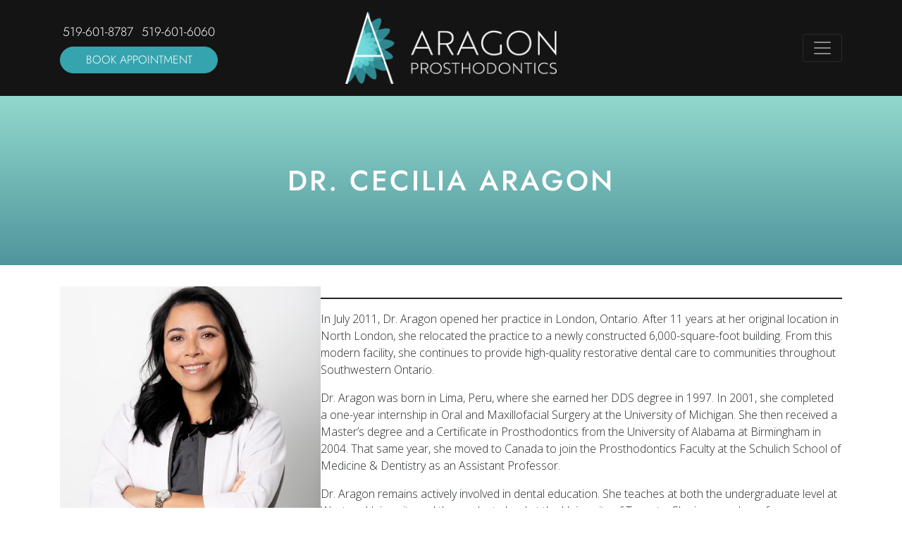

--- FILE ---
content_type: text/html; charset=UTF-8
request_url: https://aragonprosthodontics.com/dr-cecilia-aragon/
body_size: 12159
content:
<!DOCTYPE html>
<html lang="en-CA">
<head>
<!-- Global site tag (gtag.js) - Google Analytics -->
<script async src="https://www.googletagmanager.com/gtag/js?id=G-EVP42LQ4PB"></script>
<script>
  window.dataLayer = window.dataLayer || [];
  function gtag(){dataLayer.push(arguments);}
  gtag('js', new Date());
  gtag('config', 'G-EVP42LQ4PB');
</script>
	<meta charset="UTF-8">
	<meta name="viewport" content="width=device-width, initial-scale=1, shrink-to-fit=no">
	<link rel="profile" href="http://gmpg.org/xfn/11">
	<link rel="preconnect" href="https://fonts.gstatic.com">
	<link rel="preload" as="font" href="/wp-content/themes/aragon/fonts/Jost-Light.ttf" crossorigin>
	<link rel="preload" as="font" href="/wp-content/themes/aragon/fonts/Jost-Medium.ttf" crossorigin>
	<link rel="preload" as="font" href="/wp-content/themes/aragon/fonts/Jost-SemiBold.ttf" crossorigin>
	<meta name='robots' content='index, follow, max-image-preview:large, max-snippet:-1, max-video-preview:-1' />

            <script data-no-defer="1" data-ezscrex="false" data-cfasync="false" data-pagespeed-no-defer data-cookieconsent="ignore">
                var ctPublicFunctions = {"_ajax_nonce":"f826f90049","_rest_nonce":"c6564f3180","_ajax_url":"\/wp-admin\/admin-ajax.php","_rest_url":"https:\/\/aragonprosthodontics.com\/wp-json\/","data__cookies_type":"native","data__ajax_type":"rest","data__bot_detector_enabled":"0","data__frontend_data_log_enabled":1,"cookiePrefix":"","wprocket_detected":false,"host_url":"aragonprosthodontics.com","text__ee_click_to_select":"Click to select the whole data","text__ee_original_email":"The complete one is","text__ee_got_it":"Got it","text__ee_blocked":"Blocked","text__ee_cannot_connect":"Cannot connect","text__ee_cannot_decode":"Can not decode email. Unknown reason","text__ee_email_decoder":"CleanTalk email decoder","text__ee_wait_for_decoding":"The magic is on the way!","text__ee_decoding_process":"Please wait a few seconds while we decode the contact data."}
            </script>
        
            <script data-no-defer="1" data-ezscrex="false" data-cfasync="false" data-pagespeed-no-defer data-cookieconsent="ignore">
                var ctPublic = {"_ajax_nonce":"f826f90049","settings__forms__check_internal":"0","settings__forms__check_external":"1","settings__forms__force_protection":"0","settings__forms__search_test":"1","settings__forms__wc_add_to_cart":"0","settings__data__bot_detector_enabled":"0","settings__sfw__anti_crawler":0,"blog_home":"https:\/\/aragonprosthodontics.com\/","pixel__setting":"3","pixel__enabled":false,"pixel__url":"https:\/\/moderate6-v4.cleantalk.org\/pixel\/837cf3df9c5787d3ca15863d5d71c678.gif","data__email_check_before_post":"1","data__email_check_exist_post":"0","data__cookies_type":"native","data__key_is_ok":true,"data__visible_fields_required":true,"wl_brandname":"Anti-Spam by CleanTalk","wl_brandname_short":"CleanTalk","ct_checkjs_key":419317570,"emailEncoderPassKey":"1826ebdb6ab7f4d0a40115d574dc44be","bot_detector_forms_excluded":"W10=","advancedCacheExists":false,"varnishCacheExists":false,"wc_ajax_add_to_cart":false}
            </script>
        
	<!-- This site is optimized with the Yoast SEO plugin v26.7 - https://yoast.com/wordpress/plugins/seo/ -->
	<title>Dr. Cecilia Aragon | Aragon Prosthodontics</title>
	<link rel="canonical" href="https://aragonprosthodontics.com/dr-cecilia-aragon/" />
	<meta property="og:locale" content="en_US" />
	<meta property="og:type" content="article" />
	<meta property="og:title" content="Dr. Cecilia Aragon | Aragon Prosthodontics" />
	<meta property="og:description" content="In July 2011, Dr. Aragon opened her practice in London, Ontario. After 11 years at her original location in North London, she relocated the practice to a newly constructed 6,000-square-foot building. From this modern facility, she continues to provide high-quality restorative dental care to communities throughout Southwestern Ontario. Dr. Aragon was born in Lima, Peru, [...]Read More..." />
	<meta property="og:url" content="https://aragonprosthodontics.com/dr-cecilia-aragon/" />
	<meta property="og:site_name" content="Aragon Prosthodontics" />
	<meta property="article:modified_time" content="2025-05-31T12:09:28+00:00" />
	<meta property="og:image" content="https://aragonprosthodontics.com/wp-content/uploads/2022/11/1U7A8045-1-scaled.jpg" />
	<meta property="og:image:width" content="1707" />
	<meta property="og:image:height" content="2560" />
	<meta property="og:image:type" content="image/jpeg" />
	<meta name="twitter:card" content="summary_large_image" />
	<meta name="twitter:label1" content="Est. reading time" />
	<meta name="twitter:data1" content="2 minutes" />
	<script type="application/ld+json" class="yoast-schema-graph">{"@context":"https://schema.org","@graph":[{"@type":"WebPage","@id":"https://aragonprosthodontics.com/dr-cecilia-aragon/","url":"https://aragonprosthodontics.com/dr-cecilia-aragon/","name":"Dr. Cecilia Aragon | Aragon Prosthodontics","isPartOf":{"@id":"https://aragonprosthodontics.com/#website"},"primaryImageOfPage":{"@id":"https://aragonprosthodontics.com/dr-cecilia-aragon/#primaryimage"},"image":{"@id":"https://aragonprosthodontics.com/dr-cecilia-aragon/#primaryimage"},"thumbnailUrl":"https://aragonprosthodontics.com/wp-content/uploads/2022/11/1U7A8045-1-683x1024.jpg","datePublished":"2021-05-08T12:45:42+00:00","dateModified":"2025-05-31T12:09:28+00:00","breadcrumb":{"@id":"https://aragonprosthodontics.com/dr-cecilia-aragon/#breadcrumb"},"inLanguage":"en-CA","potentialAction":[{"@type":"ReadAction","target":["https://aragonprosthodontics.com/dr-cecilia-aragon/"]}]},{"@type":"ImageObject","inLanguage":"en-CA","@id":"https://aragonprosthodontics.com/dr-cecilia-aragon/#primaryimage","url":"https://aragonprosthodontics.com/wp-content/uploads/2022/11/1U7A8045-1-scaled.jpg","contentUrl":"https://aragonprosthodontics.com/wp-content/uploads/2022/11/1U7A8045-1-scaled.jpg","width":1707,"height":2560},{"@type":"BreadcrumbList","@id":"https://aragonprosthodontics.com/dr-cecilia-aragon/#breadcrumb","itemListElement":[{"@type":"ListItem","position":1,"name":"Home","item":"https://aragonprosthodontics.com/"},{"@type":"ListItem","position":2,"name":"Dr. Cecilia Aragon"}]},{"@type":"WebSite","@id":"https://aragonprosthodontics.com/#website","url":"https://aragonprosthodontics.com/","name":"Aragon Prosthodontics","description":"","potentialAction":[{"@type":"SearchAction","target":{"@type":"EntryPoint","urlTemplate":"https://aragonprosthodontics.com/?s={search_term_string}"},"query-input":{"@type":"PropertyValueSpecification","valueRequired":true,"valueName":"search_term_string"}}],"inLanguage":"en-CA"}]}</script>
	<!-- / Yoast SEO plugin. -->


<link rel='dns-prefetch' href='//stats.wp.com' />
<link rel='dns-prefetch' href='//fonts.googleapis.com' />
<link rel="alternate" type="application/rss+xml" title="Aragon Prosthodontics &raquo; Feed" href="https://aragonprosthodontics.com/feed/" />
<link rel="alternate" type="application/rss+xml" title="Aragon Prosthodontics &raquo; Comments Feed" href="https://aragonprosthodontics.com/comments/feed/" />
<link rel="alternate" title="oEmbed (JSON)" type="application/json+oembed" href="https://aragonprosthodontics.com/wp-json/oembed/1.0/embed?url=https%3A%2F%2Faragonprosthodontics.com%2Fdr-cecilia-aragon%2F" />
<link rel="alternate" title="oEmbed (XML)" type="text/xml+oembed" href="https://aragonprosthodontics.com/wp-json/oembed/1.0/embed?url=https%3A%2F%2Faragonprosthodontics.com%2Fdr-cecilia-aragon%2F&#038;format=xml" />
<style id='wp-img-auto-sizes-contain-inline-css'>
img:is([sizes=auto i],[sizes^="auto," i]){contain-intrinsic-size:3000px 1500px}
/*# sourceURL=wp-img-auto-sizes-contain-inline-css */
</style>
<style id='wp-emoji-styles-inline-css'>

	img.wp-smiley, img.emoji {
		display: inline !important;
		border: none !important;
		box-shadow: none !important;
		height: 1em !important;
		width: 1em !important;
		margin: 0 0.07em !important;
		vertical-align: -0.1em !important;
		background: none !important;
		padding: 0 !important;
	}
/*# sourceURL=wp-emoji-styles-inline-css */
</style>
<style id='wp-block-library-inline-css'>
:root{--wp-block-synced-color:#7a00df;--wp-block-synced-color--rgb:122,0,223;--wp-bound-block-color:var(--wp-block-synced-color);--wp-editor-canvas-background:#ddd;--wp-admin-theme-color:#007cba;--wp-admin-theme-color--rgb:0,124,186;--wp-admin-theme-color-darker-10:#006ba1;--wp-admin-theme-color-darker-10--rgb:0,107,160.5;--wp-admin-theme-color-darker-20:#005a87;--wp-admin-theme-color-darker-20--rgb:0,90,135;--wp-admin-border-width-focus:2px}@media (min-resolution:192dpi){:root{--wp-admin-border-width-focus:1.5px}}.wp-element-button{cursor:pointer}:root .has-very-light-gray-background-color{background-color:#eee}:root .has-very-dark-gray-background-color{background-color:#313131}:root .has-very-light-gray-color{color:#eee}:root .has-very-dark-gray-color{color:#313131}:root .has-vivid-green-cyan-to-vivid-cyan-blue-gradient-background{background:linear-gradient(135deg,#00d084,#0693e3)}:root .has-purple-crush-gradient-background{background:linear-gradient(135deg,#34e2e4,#4721fb 50%,#ab1dfe)}:root .has-hazy-dawn-gradient-background{background:linear-gradient(135deg,#faaca8,#dad0ec)}:root .has-subdued-olive-gradient-background{background:linear-gradient(135deg,#fafae1,#67a671)}:root .has-atomic-cream-gradient-background{background:linear-gradient(135deg,#fdd79a,#004a59)}:root .has-nightshade-gradient-background{background:linear-gradient(135deg,#330968,#31cdcf)}:root .has-midnight-gradient-background{background:linear-gradient(135deg,#020381,#2874fc)}:root{--wp--preset--font-size--normal:16px;--wp--preset--font-size--huge:42px}.has-regular-font-size{font-size:1em}.has-larger-font-size{font-size:2.625em}.has-normal-font-size{font-size:var(--wp--preset--font-size--normal)}.has-huge-font-size{font-size:var(--wp--preset--font-size--huge)}.has-text-align-center{text-align:center}.has-text-align-left{text-align:left}.has-text-align-right{text-align:right}.has-fit-text{white-space:nowrap!important}#end-resizable-editor-section{display:none}.aligncenter{clear:both}.items-justified-left{justify-content:flex-start}.items-justified-center{justify-content:center}.items-justified-right{justify-content:flex-end}.items-justified-space-between{justify-content:space-between}.screen-reader-text{border:0;clip-path:inset(50%);height:1px;margin:-1px;overflow:hidden;padding:0;position:absolute;width:1px;word-wrap:normal!important}.screen-reader-text:focus{background-color:#ddd;clip-path:none;color:#444;display:block;font-size:1em;height:auto;left:5px;line-height:normal;padding:15px 23px 14px;text-decoration:none;top:5px;width:auto;z-index:100000}html :where(.has-border-color){border-style:solid}html :where([style*=border-top-color]){border-top-style:solid}html :where([style*=border-right-color]){border-right-style:solid}html :where([style*=border-bottom-color]){border-bottom-style:solid}html :where([style*=border-left-color]){border-left-style:solid}html :where([style*=border-width]){border-style:solid}html :where([style*=border-top-width]){border-top-style:solid}html :where([style*=border-right-width]){border-right-style:solid}html :where([style*=border-bottom-width]){border-bottom-style:solid}html :where([style*=border-left-width]){border-left-style:solid}html :where(img[class*=wp-image-]){height:auto;max-width:100%}:where(figure){margin:0 0 1em}html :where(.is-position-sticky){--wp-admin--admin-bar--position-offset:var(--wp-admin--admin-bar--height,0px)}@media screen and (max-width:600px){html :where(.is-position-sticky){--wp-admin--admin-bar--position-offset:0px}}

/*# sourceURL=wp-block-library-inline-css */
</style><style id='wp-block-image-inline-css'>
.wp-block-image>a,.wp-block-image>figure>a{display:inline-block}.wp-block-image img{box-sizing:border-box;height:auto;max-width:100%;vertical-align:bottom}@media not (prefers-reduced-motion){.wp-block-image img.hide{visibility:hidden}.wp-block-image img.show{animation:show-content-image .4s}}.wp-block-image[style*=border-radius] img,.wp-block-image[style*=border-radius]>a{border-radius:inherit}.wp-block-image.has-custom-border img{box-sizing:border-box}.wp-block-image.aligncenter{text-align:center}.wp-block-image.alignfull>a,.wp-block-image.alignwide>a{width:100%}.wp-block-image.alignfull img,.wp-block-image.alignwide img{height:auto;width:100%}.wp-block-image .aligncenter,.wp-block-image .alignleft,.wp-block-image .alignright,.wp-block-image.aligncenter,.wp-block-image.alignleft,.wp-block-image.alignright{display:table}.wp-block-image .aligncenter>figcaption,.wp-block-image .alignleft>figcaption,.wp-block-image .alignright>figcaption,.wp-block-image.aligncenter>figcaption,.wp-block-image.alignleft>figcaption,.wp-block-image.alignright>figcaption{caption-side:bottom;display:table-caption}.wp-block-image .alignleft{float:left;margin:.5em 1em .5em 0}.wp-block-image .alignright{float:right;margin:.5em 0 .5em 1em}.wp-block-image .aligncenter{margin-left:auto;margin-right:auto}.wp-block-image :where(figcaption){margin-bottom:1em;margin-top:.5em}.wp-block-image.is-style-circle-mask img{border-radius:9999px}@supports ((-webkit-mask-image:none) or (mask-image:none)) or (-webkit-mask-image:none){.wp-block-image.is-style-circle-mask img{border-radius:0;-webkit-mask-image:url('data:image/svg+xml;utf8,<svg viewBox="0 0 100 100" xmlns="http://www.w3.org/2000/svg"><circle cx="50" cy="50" r="50"/></svg>');mask-image:url('data:image/svg+xml;utf8,<svg viewBox="0 0 100 100" xmlns="http://www.w3.org/2000/svg"><circle cx="50" cy="50" r="50"/></svg>');mask-mode:alpha;-webkit-mask-position:center;mask-position:center;-webkit-mask-repeat:no-repeat;mask-repeat:no-repeat;-webkit-mask-size:contain;mask-size:contain}}:root :where(.wp-block-image.is-style-rounded img,.wp-block-image .is-style-rounded img){border-radius:9999px}.wp-block-image figure{margin:0}.wp-lightbox-container{display:flex;flex-direction:column;position:relative}.wp-lightbox-container img{cursor:zoom-in}.wp-lightbox-container img:hover+button{opacity:1}.wp-lightbox-container button{align-items:center;backdrop-filter:blur(16px) saturate(180%);background-color:#5a5a5a40;border:none;border-radius:4px;cursor:zoom-in;display:flex;height:20px;justify-content:center;opacity:0;padding:0;position:absolute;right:16px;text-align:center;top:16px;width:20px;z-index:100}@media not (prefers-reduced-motion){.wp-lightbox-container button{transition:opacity .2s ease}}.wp-lightbox-container button:focus-visible{outline:3px auto #5a5a5a40;outline:3px auto -webkit-focus-ring-color;outline-offset:3px}.wp-lightbox-container button:hover{cursor:pointer;opacity:1}.wp-lightbox-container button:focus{opacity:1}.wp-lightbox-container button:focus,.wp-lightbox-container button:hover,.wp-lightbox-container button:not(:hover):not(:active):not(.has-background){background-color:#5a5a5a40;border:none}.wp-lightbox-overlay{box-sizing:border-box;cursor:zoom-out;height:100vh;left:0;overflow:hidden;position:fixed;top:0;visibility:hidden;width:100%;z-index:100000}.wp-lightbox-overlay .close-button{align-items:center;cursor:pointer;display:flex;justify-content:center;min-height:40px;min-width:40px;padding:0;position:absolute;right:calc(env(safe-area-inset-right) + 16px);top:calc(env(safe-area-inset-top) + 16px);z-index:5000000}.wp-lightbox-overlay .close-button:focus,.wp-lightbox-overlay .close-button:hover,.wp-lightbox-overlay .close-button:not(:hover):not(:active):not(.has-background){background:none;border:none}.wp-lightbox-overlay .lightbox-image-container{height:var(--wp--lightbox-container-height);left:50%;overflow:hidden;position:absolute;top:50%;transform:translate(-50%,-50%);transform-origin:top left;width:var(--wp--lightbox-container-width);z-index:9999999999}.wp-lightbox-overlay .wp-block-image{align-items:center;box-sizing:border-box;display:flex;height:100%;justify-content:center;margin:0;position:relative;transform-origin:0 0;width:100%;z-index:3000000}.wp-lightbox-overlay .wp-block-image img{height:var(--wp--lightbox-image-height);min-height:var(--wp--lightbox-image-height);min-width:var(--wp--lightbox-image-width);width:var(--wp--lightbox-image-width)}.wp-lightbox-overlay .wp-block-image figcaption{display:none}.wp-lightbox-overlay button{background:none;border:none}.wp-lightbox-overlay .scrim{background-color:#fff;height:100%;opacity:.9;position:absolute;width:100%;z-index:2000000}.wp-lightbox-overlay.active{visibility:visible}@media not (prefers-reduced-motion){.wp-lightbox-overlay.active{animation:turn-on-visibility .25s both}.wp-lightbox-overlay.active img{animation:turn-on-visibility .35s both}.wp-lightbox-overlay.show-closing-animation:not(.active){animation:turn-off-visibility .35s both}.wp-lightbox-overlay.show-closing-animation:not(.active) img{animation:turn-off-visibility .25s both}.wp-lightbox-overlay.zoom.active{animation:none;opacity:1;visibility:visible}.wp-lightbox-overlay.zoom.active .lightbox-image-container{animation:lightbox-zoom-in .4s}.wp-lightbox-overlay.zoom.active .lightbox-image-container img{animation:none}.wp-lightbox-overlay.zoom.active .scrim{animation:turn-on-visibility .4s forwards}.wp-lightbox-overlay.zoom.show-closing-animation:not(.active){animation:none}.wp-lightbox-overlay.zoom.show-closing-animation:not(.active) .lightbox-image-container{animation:lightbox-zoom-out .4s}.wp-lightbox-overlay.zoom.show-closing-animation:not(.active) .lightbox-image-container img{animation:none}.wp-lightbox-overlay.zoom.show-closing-animation:not(.active) .scrim{animation:turn-off-visibility .4s forwards}}@keyframes show-content-image{0%{visibility:hidden}99%{visibility:hidden}to{visibility:visible}}@keyframes turn-on-visibility{0%{opacity:0}to{opacity:1}}@keyframes turn-off-visibility{0%{opacity:1;visibility:visible}99%{opacity:0;visibility:visible}to{opacity:0;visibility:hidden}}@keyframes lightbox-zoom-in{0%{transform:translate(calc((-100vw + var(--wp--lightbox-scrollbar-width))/2 + var(--wp--lightbox-initial-left-position)),calc(-50vh + var(--wp--lightbox-initial-top-position))) scale(var(--wp--lightbox-scale))}to{transform:translate(-50%,-50%) scale(1)}}@keyframes lightbox-zoom-out{0%{transform:translate(-50%,-50%) scale(1);visibility:visible}99%{visibility:visible}to{transform:translate(calc((-100vw + var(--wp--lightbox-scrollbar-width))/2 + var(--wp--lightbox-initial-left-position)),calc(-50vh + var(--wp--lightbox-initial-top-position))) scale(var(--wp--lightbox-scale));visibility:hidden}}
/*# sourceURL=https://aragonprosthodontics.com/wp-includes/blocks/image/style.min.css */
</style>
<style id='wp-block-columns-inline-css'>
.wp-block-columns{box-sizing:border-box;display:flex;flex-wrap:wrap!important}@media (min-width:782px){.wp-block-columns{flex-wrap:nowrap!important}}.wp-block-columns{align-items:normal!important}.wp-block-columns.are-vertically-aligned-top{align-items:flex-start}.wp-block-columns.are-vertically-aligned-center{align-items:center}.wp-block-columns.are-vertically-aligned-bottom{align-items:flex-end}@media (max-width:781px){.wp-block-columns:not(.is-not-stacked-on-mobile)>.wp-block-column{flex-basis:100%!important}}@media (min-width:782px){.wp-block-columns:not(.is-not-stacked-on-mobile)>.wp-block-column{flex-basis:0;flex-grow:1}.wp-block-columns:not(.is-not-stacked-on-mobile)>.wp-block-column[style*=flex-basis]{flex-grow:0}}.wp-block-columns.is-not-stacked-on-mobile{flex-wrap:nowrap!important}.wp-block-columns.is-not-stacked-on-mobile>.wp-block-column{flex-basis:0;flex-grow:1}.wp-block-columns.is-not-stacked-on-mobile>.wp-block-column[style*=flex-basis]{flex-grow:0}:where(.wp-block-columns){margin-bottom:1.75em}:where(.wp-block-columns.has-background){padding:1.25em 2.375em}.wp-block-column{flex-grow:1;min-width:0;overflow-wrap:break-word;word-break:break-word}.wp-block-column.is-vertically-aligned-top{align-self:flex-start}.wp-block-column.is-vertically-aligned-center{align-self:center}.wp-block-column.is-vertically-aligned-bottom{align-self:flex-end}.wp-block-column.is-vertically-aligned-stretch{align-self:stretch}.wp-block-column.is-vertically-aligned-bottom,.wp-block-column.is-vertically-aligned-center,.wp-block-column.is-vertically-aligned-top{width:100%}
/*# sourceURL=https://aragonprosthodontics.com/wp-includes/blocks/columns/style.min.css */
</style>
<style id='wp-block-separator-inline-css'>
@charset "UTF-8";.wp-block-separator{border:none;border-top:2px solid}:root :where(.wp-block-separator.is-style-dots){height:auto;line-height:1;text-align:center}:root :where(.wp-block-separator.is-style-dots):before{color:currentColor;content:"···";font-family:serif;font-size:1.5em;letter-spacing:2em;padding-left:2em}.wp-block-separator.is-style-dots{background:none!important;border:none!important}
/*# sourceURL=https://aragonprosthodontics.com/wp-includes/blocks/separator/style.min.css */
</style>
<style id='global-styles-inline-css'>
:root{--wp--preset--aspect-ratio--square: 1;--wp--preset--aspect-ratio--4-3: 4/3;--wp--preset--aspect-ratio--3-4: 3/4;--wp--preset--aspect-ratio--3-2: 3/2;--wp--preset--aspect-ratio--2-3: 2/3;--wp--preset--aspect-ratio--16-9: 16/9;--wp--preset--aspect-ratio--9-16: 9/16;--wp--preset--color--black: #000000;--wp--preset--color--cyan-bluish-gray: #abb8c3;--wp--preset--color--white: #ffffff;--wp--preset--color--pale-pink: #f78da7;--wp--preset--color--vivid-red: #cf2e2e;--wp--preset--color--luminous-vivid-orange: #ff6900;--wp--preset--color--luminous-vivid-amber: #fcb900;--wp--preset--color--light-green-cyan: #7bdcb5;--wp--preset--color--vivid-green-cyan: #00d084;--wp--preset--color--pale-cyan-blue: #8ed1fc;--wp--preset--color--vivid-cyan-blue: #0693e3;--wp--preset--color--vivid-purple: #9b51e0;--wp--preset--gradient--vivid-cyan-blue-to-vivid-purple: linear-gradient(135deg,rgb(6,147,227) 0%,rgb(155,81,224) 100%);--wp--preset--gradient--light-green-cyan-to-vivid-green-cyan: linear-gradient(135deg,rgb(122,220,180) 0%,rgb(0,208,130) 100%);--wp--preset--gradient--luminous-vivid-amber-to-luminous-vivid-orange: linear-gradient(135deg,rgb(252,185,0) 0%,rgb(255,105,0) 100%);--wp--preset--gradient--luminous-vivid-orange-to-vivid-red: linear-gradient(135deg,rgb(255,105,0) 0%,rgb(207,46,46) 100%);--wp--preset--gradient--very-light-gray-to-cyan-bluish-gray: linear-gradient(135deg,rgb(238,238,238) 0%,rgb(169,184,195) 100%);--wp--preset--gradient--cool-to-warm-spectrum: linear-gradient(135deg,rgb(74,234,220) 0%,rgb(151,120,209) 20%,rgb(207,42,186) 40%,rgb(238,44,130) 60%,rgb(251,105,98) 80%,rgb(254,248,76) 100%);--wp--preset--gradient--blush-light-purple: linear-gradient(135deg,rgb(255,206,236) 0%,rgb(152,150,240) 100%);--wp--preset--gradient--blush-bordeaux: linear-gradient(135deg,rgb(254,205,165) 0%,rgb(254,45,45) 50%,rgb(107,0,62) 100%);--wp--preset--gradient--luminous-dusk: linear-gradient(135deg,rgb(255,203,112) 0%,rgb(199,81,192) 50%,rgb(65,88,208) 100%);--wp--preset--gradient--pale-ocean: linear-gradient(135deg,rgb(255,245,203) 0%,rgb(182,227,212) 50%,rgb(51,167,181) 100%);--wp--preset--gradient--electric-grass: linear-gradient(135deg,rgb(202,248,128) 0%,rgb(113,206,126) 100%);--wp--preset--gradient--midnight: linear-gradient(135deg,rgb(2,3,129) 0%,rgb(40,116,252) 100%);--wp--preset--font-size--small: 13px;--wp--preset--font-size--medium: 20px;--wp--preset--font-size--large: 36px;--wp--preset--font-size--x-large: 42px;--wp--preset--spacing--20: 0.44rem;--wp--preset--spacing--30: 0.67rem;--wp--preset--spacing--40: 1rem;--wp--preset--spacing--50: 1.5rem;--wp--preset--spacing--60: 2.25rem;--wp--preset--spacing--70: 3.38rem;--wp--preset--spacing--80: 5.06rem;--wp--preset--shadow--natural: 6px 6px 9px rgba(0, 0, 0, 0.2);--wp--preset--shadow--deep: 12px 12px 50px rgba(0, 0, 0, 0.4);--wp--preset--shadow--sharp: 6px 6px 0px rgba(0, 0, 0, 0.2);--wp--preset--shadow--outlined: 6px 6px 0px -3px rgb(255, 255, 255), 6px 6px rgb(0, 0, 0);--wp--preset--shadow--crisp: 6px 6px 0px rgb(0, 0, 0);}:where(.is-layout-flex){gap: 0.5em;}:where(.is-layout-grid){gap: 0.5em;}body .is-layout-flex{display: flex;}.is-layout-flex{flex-wrap: wrap;align-items: center;}.is-layout-flex > :is(*, div){margin: 0;}body .is-layout-grid{display: grid;}.is-layout-grid > :is(*, div){margin: 0;}:where(.wp-block-columns.is-layout-flex){gap: 2em;}:where(.wp-block-columns.is-layout-grid){gap: 2em;}:where(.wp-block-post-template.is-layout-flex){gap: 1.25em;}:where(.wp-block-post-template.is-layout-grid){gap: 1.25em;}.has-black-color{color: var(--wp--preset--color--black) !important;}.has-cyan-bluish-gray-color{color: var(--wp--preset--color--cyan-bluish-gray) !important;}.has-white-color{color: var(--wp--preset--color--white) !important;}.has-pale-pink-color{color: var(--wp--preset--color--pale-pink) !important;}.has-vivid-red-color{color: var(--wp--preset--color--vivid-red) !important;}.has-luminous-vivid-orange-color{color: var(--wp--preset--color--luminous-vivid-orange) !important;}.has-luminous-vivid-amber-color{color: var(--wp--preset--color--luminous-vivid-amber) !important;}.has-light-green-cyan-color{color: var(--wp--preset--color--light-green-cyan) !important;}.has-vivid-green-cyan-color{color: var(--wp--preset--color--vivid-green-cyan) !important;}.has-pale-cyan-blue-color{color: var(--wp--preset--color--pale-cyan-blue) !important;}.has-vivid-cyan-blue-color{color: var(--wp--preset--color--vivid-cyan-blue) !important;}.has-vivid-purple-color{color: var(--wp--preset--color--vivid-purple) !important;}.has-black-background-color{background-color: var(--wp--preset--color--black) !important;}.has-cyan-bluish-gray-background-color{background-color: var(--wp--preset--color--cyan-bluish-gray) !important;}.has-white-background-color{background-color: var(--wp--preset--color--white) !important;}.has-pale-pink-background-color{background-color: var(--wp--preset--color--pale-pink) !important;}.has-vivid-red-background-color{background-color: var(--wp--preset--color--vivid-red) !important;}.has-luminous-vivid-orange-background-color{background-color: var(--wp--preset--color--luminous-vivid-orange) !important;}.has-luminous-vivid-amber-background-color{background-color: var(--wp--preset--color--luminous-vivid-amber) !important;}.has-light-green-cyan-background-color{background-color: var(--wp--preset--color--light-green-cyan) !important;}.has-vivid-green-cyan-background-color{background-color: var(--wp--preset--color--vivid-green-cyan) !important;}.has-pale-cyan-blue-background-color{background-color: var(--wp--preset--color--pale-cyan-blue) !important;}.has-vivid-cyan-blue-background-color{background-color: var(--wp--preset--color--vivid-cyan-blue) !important;}.has-vivid-purple-background-color{background-color: var(--wp--preset--color--vivid-purple) !important;}.has-black-border-color{border-color: var(--wp--preset--color--black) !important;}.has-cyan-bluish-gray-border-color{border-color: var(--wp--preset--color--cyan-bluish-gray) !important;}.has-white-border-color{border-color: var(--wp--preset--color--white) !important;}.has-pale-pink-border-color{border-color: var(--wp--preset--color--pale-pink) !important;}.has-vivid-red-border-color{border-color: var(--wp--preset--color--vivid-red) !important;}.has-luminous-vivid-orange-border-color{border-color: var(--wp--preset--color--luminous-vivid-orange) !important;}.has-luminous-vivid-amber-border-color{border-color: var(--wp--preset--color--luminous-vivid-amber) !important;}.has-light-green-cyan-border-color{border-color: var(--wp--preset--color--light-green-cyan) !important;}.has-vivid-green-cyan-border-color{border-color: var(--wp--preset--color--vivid-green-cyan) !important;}.has-pale-cyan-blue-border-color{border-color: var(--wp--preset--color--pale-cyan-blue) !important;}.has-vivid-cyan-blue-border-color{border-color: var(--wp--preset--color--vivid-cyan-blue) !important;}.has-vivid-purple-border-color{border-color: var(--wp--preset--color--vivid-purple) !important;}.has-vivid-cyan-blue-to-vivid-purple-gradient-background{background: var(--wp--preset--gradient--vivid-cyan-blue-to-vivid-purple) !important;}.has-light-green-cyan-to-vivid-green-cyan-gradient-background{background: var(--wp--preset--gradient--light-green-cyan-to-vivid-green-cyan) !important;}.has-luminous-vivid-amber-to-luminous-vivid-orange-gradient-background{background: var(--wp--preset--gradient--luminous-vivid-amber-to-luminous-vivid-orange) !important;}.has-luminous-vivid-orange-to-vivid-red-gradient-background{background: var(--wp--preset--gradient--luminous-vivid-orange-to-vivid-red) !important;}.has-very-light-gray-to-cyan-bluish-gray-gradient-background{background: var(--wp--preset--gradient--very-light-gray-to-cyan-bluish-gray) !important;}.has-cool-to-warm-spectrum-gradient-background{background: var(--wp--preset--gradient--cool-to-warm-spectrum) !important;}.has-blush-light-purple-gradient-background{background: var(--wp--preset--gradient--blush-light-purple) !important;}.has-blush-bordeaux-gradient-background{background: var(--wp--preset--gradient--blush-bordeaux) !important;}.has-luminous-dusk-gradient-background{background: var(--wp--preset--gradient--luminous-dusk) !important;}.has-pale-ocean-gradient-background{background: var(--wp--preset--gradient--pale-ocean) !important;}.has-electric-grass-gradient-background{background: var(--wp--preset--gradient--electric-grass) !important;}.has-midnight-gradient-background{background: var(--wp--preset--gradient--midnight) !important;}.has-small-font-size{font-size: var(--wp--preset--font-size--small) !important;}.has-medium-font-size{font-size: var(--wp--preset--font-size--medium) !important;}.has-large-font-size{font-size: var(--wp--preset--font-size--large) !important;}.has-x-large-font-size{font-size: var(--wp--preset--font-size--x-large) !important;}
:where(.wp-block-columns.is-layout-flex){gap: 2em;}:where(.wp-block-columns.is-layout-grid){gap: 2em;}
/*# sourceURL=global-styles-inline-css */
</style>
<style id='core-block-supports-inline-css'>
.wp-container-core-columns-is-layout-9d6595d7{flex-wrap:nowrap;}
/*# sourceURL=core-block-supports-inline-css */
</style>

<style id='classic-theme-styles-inline-css'>
/*! This file is auto-generated */
.wp-block-button__link{color:#fff;background-color:#32373c;border-radius:9999px;box-shadow:none;text-decoration:none;padding:calc(.667em + 2px) calc(1.333em + 2px);font-size:1.125em}.wp-block-file__button{background:#32373c;color:#fff;text-decoration:none}
/*# sourceURL=/wp-includes/css/classic-themes.min.css */
</style>
<link rel='stylesheet' id='cleantalk-public-css-css' href='https://aragonprosthodontics.com/wp-content/plugins/cleantalk-spam-protect/css/cleantalk-public.min.css?ver=6.70.1_1766161176' media='all' />
<link rel='stylesheet' id='cleantalk-email-decoder-css-css' href='https://aragonprosthodontics.com/wp-content/plugins/cleantalk-spam-protect/css/cleantalk-email-decoder.min.css?ver=6.70.1_1766161176' media='all' />
<link rel='stylesheet' id='gfont-jost-css' href='https://fonts.googleapis.com/css2?family=Open+Sans%3Awght%40300%3B700&#038;display=swap&#038;ver=6.9' media='all' />
<link rel='stylesheet' id='child-understrap-styles-css' href='https://aragonprosthodontics.com/wp-content/themes/aragon/css/child-theme.min.css?ver=6.9' media='all' />
<link rel='stylesheet' id='wp-block-paragraph-css' href='https://aragonprosthodontics.com/wp-includes/blocks/paragraph/style.min.css?ver=6.9' media='all' />
<script src="https://aragonprosthodontics.com/wp-content/plugins/cleantalk-spam-protect/js/apbct-public-bundle_ext-protection_gathering.min.js?ver=6.70.1_1766161176" id="apbct-public-bundle_ext-protection_gathering.min-js-js"></script>
<script src="https://aragonprosthodontics.com/wp-includes/js/jquery/jquery.min.js?ver=3.7.1" id="jquery-core-js"></script>
<script src="https://aragonprosthodontics.com/wp-includes/js/jquery/jquery-migrate.min.js?ver=3.4.1" id="jquery-migrate-js"></script>
<link rel="https://api.w.org/" href="https://aragonprosthodontics.com/wp-json/" /><link rel="alternate" title="JSON" type="application/json" href="https://aragonprosthodontics.com/wp-json/wp/v2/pages/144" /><link rel="EditURI" type="application/rsd+xml" title="RSD" href="https://aragonprosthodontics.com/xmlrpc.php?rsd" />
<meta name="generator" content="WordPress 6.9" />
<link rel='shortlink' href='https://aragonprosthodontics.com/?p=144' />
	<style>img#wpstats{display:none}</style>
		<meta name="mobile-web-app-capable" content="yes">
<meta name="apple-mobile-web-app-capable" content="yes">
<meta name="apple-mobile-web-app-title" content="Aragon Prosthodontics - ">
<style>.recentcomments a{display:inline !important;padding:0 !important;margin:0 !important;}</style><link rel="icon" href="https://aragonprosthodontics.com/wp-content/uploads/2021/06/cropped-aragon-icon-32x32.png" sizes="32x32" />
<link rel="icon" href="https://aragonprosthodontics.com/wp-content/uploads/2021/06/cropped-aragon-icon-192x192.png" sizes="192x192" />
<link rel="apple-touch-icon" href="https://aragonprosthodontics.com/wp-content/uploads/2021/06/cropped-aragon-icon-180x180.png" />
<meta name="msapplication-TileImage" content="https://aragonprosthodontics.com/wp-content/uploads/2021/06/cropped-aragon-icon-270x270.png" />
</head>

<body class="wp-singular page-template-default page page-id-144 wp-embed-responsive wp-theme-understrap wp-child-theme-aragon" itemscope itemtype="http://schema.org/WebSite">
<div class="site" id="page">


	<!-- ******************* The Navbar Area ******************* -->
	<div id="wrapper-navbar">

		<a class="skip-link sr-only sr-only-focusable" href="#content">Skip to content</a>

		<div id="main-nav" class="navbar navbar-dark">

			<h2 id="main-nav-label" class="sr-only">
				Main Navigation			</h2>

					<div class="container">
		
					<div class="contact-info">
						<a href="tel:519-601-8787" class="phone">519-601-8787</a>
													<a href="tel:519-601-6060" class="phone">519-601-6060</a>
												<a href="/contact-us" class="btn btn-md btn-primary">Book Appointment</a>
					</div>

					<a href="/" rel="home"><img src="/wp-content/themes/aragon/images/aragon-logo.png" alt="Aragon Prosthodontics Logo" class="main-logo"></a>

				<button class="navbar-toggler" type="button" data-toggle="collapse" data-target="#navbarNavDropdown" aria-controls="navbarNavDropdown" aria-expanded="false" aria-label="Toggle navigation">
					<span class="navbar-toggler-icon"></span>
				</button>

						</div><!-- .container -->
			
		</div><!-- .site-navigation -->

	</div><!-- #wrapper-navbar end -->

	<nav class="navbar navbar-dark dropdown-navbar" aria-labelledby="main-nav-label">
		<!-- The WordPress Menu goes here -->
		<div id="navbarNavDropdown" class="collapse navbar-collapse"><ul id="main-menu" class="navbar-nav ml-auto"><li itemscope="itemscope" itemtype="https://www.schema.org/SiteNavigationElement" id="menu-item-7" class="menu-item menu-item-type-custom menu-item-object-custom menu-item-home menu-item-7 nav-item"><a title="Home" href="http://aragonprosthodontics.com/" class="nav-link">Home</a></li>
<li itemscope="itemscope" itemtype="https://www.schema.org/SiteNavigationElement" id="menu-item-9" class="menu-item menu-item-type-custom menu-item-object-custom menu-item-has-children dropdown menu-item-9 nav-item"><a title="Services Provided" href="#" data-toggle="dropdown" aria-haspopup="true" aria-expanded="false" class="dropdown-toggle nav-link" id="menu-item-dropdown-9">Services Provided</a>
<ul class="dropdown-menu" aria-labelledby="menu-item-dropdown-9" role="menu">
	<li itemscope="itemscope" itemtype="https://www.schema.org/SiteNavigationElement" id="menu-item-138" class="menu-item menu-item-type-post_type menu-item-object-page menu-item-138 nav-item"><a title="Esthetic Dentistry" href="https://aragonprosthodontics.com/esthetic-dentistry/" class="dropdown-item">Esthetic Dentistry</a></li>
	<li itemscope="itemscope" itemtype="https://www.schema.org/SiteNavigationElement" id="menu-item-137" class="menu-item menu-item-type-post_type menu-item-object-page menu-item-137 nav-item"><a title="Dental Implants" href="https://aragonprosthodontics.com/dental-implants/" class="dropdown-item">Dental Implants</a></li>
	<li itemscope="itemscope" itemtype="https://www.schema.org/SiteNavigationElement" id="menu-item-187" class="menu-item menu-item-type-post_type menu-item-object-page menu-item-187 nav-item"><a title="Dentures" href="https://aragonprosthodontics.com/dentures/" class="dropdown-item">Dentures</a></li>
	<li itemscope="itemscope" itemtype="https://www.schema.org/SiteNavigationElement" id="menu-item-189" class="menu-item menu-item-type-post_type menu-item-object-page menu-item-189 nav-item"><a title="Full Mouth Rehabilitations" href="https://aragonprosthodontics.com/full-mouth-rehabilitations-2/" class="dropdown-item">Full Mouth Rehabilitations</a></li>
	<li itemscope="itemscope" itemtype="https://www.schema.org/SiteNavigationElement" id="menu-item-185" class="menu-item menu-item-type-post_type menu-item-object-page menu-item-185 nav-item"><a title="Rehabilitation of Cleft Lip and Palate Patients" href="https://aragonprosthodontics.com/rehabilitation-of-cleft-lip-and-palate-patients/" class="dropdown-item">Rehabilitation of Cleft Lip and Palate Patients</a></li>
	<li itemscope="itemscope" itemtype="https://www.schema.org/SiteNavigationElement" id="menu-item-136" class="menu-item menu-item-type-post_type menu-item-object-page menu-item-136 nav-item"><a title="Replacement of Teeth" href="https://aragonprosthodontics.com/replacement-of-teeth/" class="dropdown-item">Replacement of Teeth</a></li>
</ul>
</li>
<li itemscope="itemscope" itemtype="https://www.schema.org/SiteNavigationElement" id="menu-item-313" class="menu-item menu-item-type-custom menu-item-object-custom current-menu-ancestor current-menu-parent menu-item-has-children dropdown active menu-item-313 nav-item"><a title="About" href="#" data-toggle="dropdown" aria-haspopup="true" aria-expanded="false" class="dropdown-toggle nav-link" id="menu-item-dropdown-313">About</a>
<ul class="dropdown-menu" aria-labelledby="menu-item-dropdown-313" role="menu">
	<li itemscope="itemscope" itemtype="https://www.schema.org/SiteNavigationElement" id="menu-item-306" class="menu-item menu-item-type-post_type menu-item-object-page menu-item-306 nav-item"><a title="Our Doctors" href="https://aragonprosthodontics.com/our-staff/" class="dropdown-item">Our Doctors</a></li>
	<li itemscope="itemscope" itemtype="https://www.schema.org/SiteNavigationElement" id="menu-item-154" class="menu-item menu-item-type-post_type menu-item-object-page current-menu-item page_item page-item-144 current_page_item active menu-item-154 nav-item"><a title="Dr. Cecilia Aragon" href="https://aragonprosthodontics.com/dr-cecilia-aragon/" class="dropdown-item" aria-current="page">Dr. Cecilia Aragon</a></li>
</ul>
</li>
<li itemscope="itemscope" itemtype="https://www.schema.org/SiteNavigationElement" id="menu-item-531" class="menu-item menu-item-type-post_type menu-item-object-page menu-item-531 nav-item"><a title="Articles written by Dr. Aragon" href="https://aragonprosthodontics.com/articles-written-by-dr-aragon/" class="nav-link">Articles written by Dr. Aragon</a></li>
<li itemscope="itemscope" itemtype="https://www.schema.org/SiteNavigationElement" id="menu-item-475" class="menu-item menu-item-type-post_type menu-item-object-page menu-item-475 nav-item"><a title="Blog" href="https://aragonprosthodontics.com/blog/" class="nav-link">Blog</a></li>
<li itemscope="itemscope" itemtype="https://www.schema.org/SiteNavigationElement" id="menu-item-340" class="menu-item menu-item-type-post_type menu-item-object-page menu-item-340 nav-item"><a title="Doctor Referral Form" href="https://aragonprosthodontics.com/doctor-referral/" class="nav-link">Doctor Referral Form</a></li>
<li itemscope="itemscope" itemtype="https://www.schema.org/SiteNavigationElement" id="menu-item-341" class="menu-item menu-item-type-post_type menu-item-object-page menu-item-341 nav-item"><a title="Contact Us" href="https://aragonprosthodontics.com/contact-us/" class="nav-link">Contact Us</a></li>
</ul></div>	</nav>

	<div class="mobile-bar">
		<div class="container">
			<div class="row">
				<div class="col-7">
						<a href="tel:519-601-8787" class="phone">519-601-8787</a>
													<a href="tel:519-601-6060" class="phone">519-601-6060</a>
										</div>
				<div class="col-5">
					<a href="/contact-us" class="btn btn-sm btn-primary">Book Appointment</a>
				</div>
			</div>
		</div>
	</div>

<div class="page-heading">
	<div class="container">
		<div class="row h-100">
			<div class="col-12 my-auto">
				<h1 class="entry-title">Dr. Cecilia Aragon</h1>			</div>
		</div>
	</div>
</div>

<div class="wrapper" id="full-width-page-wrapper">

	<div class="container" id="content">

		<div class="row">

			<div class="col-md-12 content-area" id="primary">

				<main class="site-main" id="main" role="main">

					
<article class="post-144 page type-page status-publish hentry" id="post-144">

	
	<div class="entry-content">

		
<div class="wp-block-columns is-layout-flex wp-container-core-columns-is-layout-9d6595d7 wp-block-columns-is-layout-flex">
<div class="wp-block-column is-layout-flow wp-block-column-is-layout-flow" style="flex-basis:33.33%">
<figure class="wp-block-image size-large"><img fetchpriority="high" decoding="async" width="683" height="1024" src="https://aragonprosthodontics.com/wp-content/uploads/2022/11/1U7A8045-1-683x1024.jpg" alt="" class="wp-image-441" srcset="https://aragonprosthodontics.com/wp-content/uploads/2022/11/1U7A8045-1-683x1024.jpg 683w, https://aragonprosthodontics.com/wp-content/uploads/2022/11/1U7A8045-1-200x300.jpg 200w, https://aragonprosthodontics.com/wp-content/uploads/2022/11/1U7A8045-1-768x1152.jpg 768w, https://aragonprosthodontics.com/wp-content/uploads/2022/11/1U7A8045-1-1024x1536.jpg 1024w, https://aragonprosthodontics.com/wp-content/uploads/2022/11/1U7A8045-1-1365x2048.jpg 1365w, https://aragonprosthodontics.com/wp-content/uploads/2022/11/1U7A8045-1-scaled.jpg 1707w" sizes="(max-width: 683px) 100vw, 683px" /><figcaption class="wp-element-caption"><strong>DR. CECILIA ARAGON</strong></figcaption></figure>
</div>



<div class="wp-block-column is-layout-flow wp-block-column-is-layout-flow" style="flex-basis:66.66%">
<hr class="wp-block-separator has-alpha-channel-opacity"/>



<p>In July 2011, Dr. Aragon opened her practice in London, Ontario. After 11 years at her original location in North London, she relocated the practice to a newly constructed 6,000-square-foot building. From this modern facility, she continues to provide high-quality restorative dental care to communities throughout Southwestern Ontario.</p>



<p>Dr. Aragon was born in Lima, Peru, where she earned her DDS degree in 1997. In 2001, she completed a one-year internship in Oral and Maxillofacial Surgery at the University of Michigan. She then received a Master’s degree and a Certificate in Prosthodontics from the University of Alabama at Birmingham in 2004. That same year, she moved to Canada to join the Prosthodontics Faculty at the Schulich School of Medicine &amp; Dentistry as an Assistant Professor.</p>



<p>Dr. Aragon remains actively involved in dental education. She teaches at both the undergraduate level at Western University and the graduate level at the University of Toronto. She is a member of numerous professional organizations, including the Ontario Dental Association, the Canadian Dental Association, the Association of Prosthodontists of Canada, and the American College of Prosthodontists. She is also a Fellow of the Royal College of Dentists of Canada and a Diplomate of the American Board of Prosthodontics.</p>



<p>Outside of her professional work, Dr. Aragon enjoys cooking and traveling with her husband and their two children, Catalina and Horacio.</p>



<hr class="wp-block-separator has-alpha-channel-opacity"/>
</div>
</div>

		
	</div><!-- .entry-content -->

	<footer class="entry-footer">

		
	</footer><!-- .entry-footer -->

</article><!-- #post-## -->

				</main><!-- #main -->

			</div><!-- #primary -->

		</div><!-- .row end -->

	</div><!-- #content -->

</div><!-- #full-width-page-wrapper -->




<footer class="site-footer" id="colophon">

	<div class="contact-section">
		<div class="row no-gutters">
			<div class="col-lg-6">
				<div class="map" uk-scrollspy="cls: uk-animation-slide-left-medium; repeat: false; delay: 100;">
					<div class='embed-container'><iframe src='https://www.google.com/maps/embed?pb=!1m18!1m12!1m3!1d2917.7121272575064!2d-81.24169608365929!3d43.005395879148786!2m3!1f0!2f0!3f0!3m2!1i1024!2i768!4f13.1!3m3!1m2!1s0x882eedef97fc3e81%3A0x579df947273f5ff6!2s906%20Adelaide%20St%20N%2C%20London%2C%20ON%20N5Y%202M7!5e0!3m2!1sen!2sca!4v1646322691705!5m2!1sen!2sca' width='800' height='600' style='border:0;' allowfullscreen='' loading='lazy'></iframe></div>				</div>
			</div>
			<div class="col-lg-6">
				<div class="find-us">
					<div uk-scrollspy="cls: uk-animation-slide-right-medium; repeat: false; delay: 100;">
						<h3>FIND <strong>US</strong></h3>
						<h4>Aragon Prosthodontics</h4>
						<p>906 Adelaide St. North<br />
London. ON <br />
N5Y 2M7</p>
							Call: <a href="tel:519-601-8787">519-601-8787</a><br>
														Call: <a href="tel:519-601-6060">519-601-6060</a><br>
														Fax: 519-204-0565<br>
							Email: <a href="mailto:info@aragonprosthodontics.com">info@aragonprosthodontics.com</a>
						</p>
						<p>Monday: 8:30 AM - 4:30 PM<br />
Tuesday: 8:30 AM - 4:30 PM<br />
Wednesday: 8:30 AM - 4:30 PM<br />
Thursday: 8:30 AM - 4:30 PM<br />
Friday: CLOSED</p>
					</div>
				</div>
			</div>
		</div>
	</div>

	<div class="wrapper" id="wrapper-footer">
	
		<div class="container">
	
			<div class="row">
	
				<div class="col-md-12">
	
						<div class="site-info" uk-scrollspy="target: img,.social-icons; cls: uk-animation-slide-bottom-medium; repeat: false; delay: 100;">

							<img src="/wp-content/themes/aragon/images/aragon-logo.png" alt="Aragon Prosthodontics Logo">

														<div class="social-icons">
																	<a href="https://www.facebook.com/Aragon-Prosthodontics-212151045491221/" target="_blank" rel="noopener,noreferrer">
										<span class="fa-stack fa-2x">
										  <i class="fa fa-circle fa-stack-2x"></i>
										  <i class="fa fa-facebook fa-stack-1x fa-inverse"></i>
										</span>
									</a>
																	<a href="https://www.instagram.com/aragon_prosthodontics/" target="_blank" rel="noopener,noreferrer">
										<span class="fa-stack fa-2x">
										  <i class="fa fa-circle fa-stack-2x"></i>
										  <i class="fa fa-instagram fa-stack-1x fa-inverse"></i>
										</span>
									</a>
																	<a href="https://twitter.com/aragoncecilia" target="_blank" rel="noopener,noreferrer">
										<span class="fa-stack fa-2x">
										  <i class="fa fa-circle fa-stack-2x"></i>
										  <i class="fa fa-twitter fa-stack-1x fa-inverse"></i>
										</span>
									</a>
																	<a href="https://www.linkedin.com/in/cecilia-aragon-20153a32/" target="_blank" rel="noopener,noreferrer">
										<span class="fa-stack fa-2x">
										  <i class="fa fa-circle fa-stack-2x"></i>
										  <i class="fa fa-linkedin fa-stack-1x fa-inverse"></i>
										</span>
									</a>
															</div>
								
							© 2026 Aragon Prosthodontics | All Rights Reserved
	
						</div><!-- .site-info -->
	
				</div><!--col end -->
	
			</div><!-- row end -->
	
		</div><!-- container end -->
	
	</div><!-- wrapper end -->

</footer><!-- #colophon -->

</div><!-- #page we need this extra closing tag here -->

<img alt="Cleantalk Pixel" title="Cleantalk Pixel" id="apbct_pixel" style="display: none;" src="https://moderate6-v4.cleantalk.org/pixel/837cf3df9c5787d3ca15863d5d71c678.gif"><script>				
                    document.addEventListener('DOMContentLoaded', function () {
                        setTimeout(function(){
                            if( document.querySelectorAll('[name^=ct_checkjs]').length > 0 ) {
                                if (typeof apbct_public_sendREST === 'function' && typeof apbct_js_keys__set_input_value === 'function') {
                                    apbct_public_sendREST(
                                    'js_keys__get',
                                    { callback: apbct_js_keys__set_input_value })
                                }
                            }
                        },0)					    
                    })				
                </script><script type="speculationrules">
{"prefetch":[{"source":"document","where":{"and":[{"href_matches":"/*"},{"not":{"href_matches":["/wp-*.php","/wp-admin/*","/wp-content/uploads/*","/wp-content/*","/wp-content/plugins/*","/wp-content/themes/aragon/*","/wp-content/themes/understrap/*","/*\\?(.+)"]}},{"not":{"selector_matches":"a[rel~=\"nofollow\"]"}},{"not":{"selector_matches":".no-prefetch, .no-prefetch a"}}]},"eagerness":"conservative"}]}
</script>
<script src="https://aragonprosthodontics.com/wp-content/themes/aragon/js/child-theme.min.js?ver=6.9" id="child-understrap-scripts-js"></script>
<script id="jetpack-stats-js-before">
_stq = window._stq || [];
_stq.push([ "view", {"v":"ext","blog":"194193752","post":"144","tz":"-5","srv":"aragonprosthodontics.com","j":"1:15.4"} ]);
_stq.push([ "clickTrackerInit", "194193752", "144" ]);
//# sourceURL=jetpack-stats-js-before
</script>
<script src="https://stats.wp.com/e-202603.js" id="jetpack-stats-js" defer data-wp-strategy="defer"></script>
<script id="wp-emoji-settings" type="application/json">
{"baseUrl":"https://s.w.org/images/core/emoji/17.0.2/72x72/","ext":".png","svgUrl":"https://s.w.org/images/core/emoji/17.0.2/svg/","svgExt":".svg","source":{"concatemoji":"https://aragonprosthodontics.com/wp-includes/js/wp-emoji-release.min.js?ver=6.9"}}
</script>
<script type="module">
/*! This file is auto-generated */
const a=JSON.parse(document.getElementById("wp-emoji-settings").textContent),o=(window._wpemojiSettings=a,"wpEmojiSettingsSupports"),s=["flag","emoji"];function i(e){try{var t={supportTests:e,timestamp:(new Date).valueOf()};sessionStorage.setItem(o,JSON.stringify(t))}catch(e){}}function c(e,t,n){e.clearRect(0,0,e.canvas.width,e.canvas.height),e.fillText(t,0,0);t=new Uint32Array(e.getImageData(0,0,e.canvas.width,e.canvas.height).data);e.clearRect(0,0,e.canvas.width,e.canvas.height),e.fillText(n,0,0);const a=new Uint32Array(e.getImageData(0,0,e.canvas.width,e.canvas.height).data);return t.every((e,t)=>e===a[t])}function p(e,t){e.clearRect(0,0,e.canvas.width,e.canvas.height),e.fillText(t,0,0);var n=e.getImageData(16,16,1,1);for(let e=0;e<n.data.length;e++)if(0!==n.data[e])return!1;return!0}function u(e,t,n,a){switch(t){case"flag":return n(e,"\ud83c\udff3\ufe0f\u200d\u26a7\ufe0f","\ud83c\udff3\ufe0f\u200b\u26a7\ufe0f")?!1:!n(e,"\ud83c\udde8\ud83c\uddf6","\ud83c\udde8\u200b\ud83c\uddf6")&&!n(e,"\ud83c\udff4\udb40\udc67\udb40\udc62\udb40\udc65\udb40\udc6e\udb40\udc67\udb40\udc7f","\ud83c\udff4\u200b\udb40\udc67\u200b\udb40\udc62\u200b\udb40\udc65\u200b\udb40\udc6e\u200b\udb40\udc67\u200b\udb40\udc7f");case"emoji":return!a(e,"\ud83e\u1fac8")}return!1}function f(e,t,n,a){let r;const o=(r="undefined"!=typeof WorkerGlobalScope&&self instanceof WorkerGlobalScope?new OffscreenCanvas(300,150):document.createElement("canvas")).getContext("2d",{willReadFrequently:!0}),s=(o.textBaseline="top",o.font="600 32px Arial",{});return e.forEach(e=>{s[e]=t(o,e,n,a)}),s}function r(e){var t=document.createElement("script");t.src=e,t.defer=!0,document.head.appendChild(t)}a.supports={everything:!0,everythingExceptFlag:!0},new Promise(t=>{let n=function(){try{var e=JSON.parse(sessionStorage.getItem(o));if("object"==typeof e&&"number"==typeof e.timestamp&&(new Date).valueOf()<e.timestamp+604800&&"object"==typeof e.supportTests)return e.supportTests}catch(e){}return null}();if(!n){if("undefined"!=typeof Worker&&"undefined"!=typeof OffscreenCanvas&&"undefined"!=typeof URL&&URL.createObjectURL&&"undefined"!=typeof Blob)try{var e="postMessage("+f.toString()+"("+[JSON.stringify(s),u.toString(),c.toString(),p.toString()].join(",")+"));",a=new Blob([e],{type:"text/javascript"});const r=new Worker(URL.createObjectURL(a),{name:"wpTestEmojiSupports"});return void(r.onmessage=e=>{i(n=e.data),r.terminate(),t(n)})}catch(e){}i(n=f(s,u,c,p))}t(n)}).then(e=>{for(const n in e)a.supports[n]=e[n],a.supports.everything=a.supports.everything&&a.supports[n],"flag"!==n&&(a.supports.everythingExceptFlag=a.supports.everythingExceptFlag&&a.supports[n]);var t;a.supports.everythingExceptFlag=a.supports.everythingExceptFlag&&!a.supports.flag,a.supports.everything||((t=a.source||{}).concatemoji?r(t.concatemoji):t.wpemoji&&t.twemoji&&(r(t.twemoji),r(t.wpemoji)))});
//# sourceURL=https://aragonprosthodontics.com/wp-includes/js/wp-emoji-loader.min.js
</script>

</body>

</html>



--- FILE ---
content_type: text/javascript
request_url: https://aragonprosthodontics.com/wp-content/themes/aragon/js/child-theme.min.js?ver=6.9
body_size: 70222
content:
!function(t,e){"object"==typeof exports&&"undefined"!=typeof module?e(exports,require("jquery")):"function"==typeof define&&define.amd?define(["exports","jquery"],e):e((t=t||self).bootstrap={},t.jQuery)}(this,function(t,p){"use strict";function n(t,e){for(var i=0;i<e.length;i++){var n=e[i];n.enumerable=n.enumerable||!1,n.configurable=!0,"value"in n&&(n.writable=!0),Object.defineProperty(t,n.key,n)}}function s(t,e,i){return e&&n(t.prototype,e),i&&n(t,i),t}function l(o){for(var t=1;t<arguments.length;t++){var r=null!=arguments[t]?arguments[t]:{},e=Object.keys(r);"function"==typeof Object.getOwnPropertySymbols&&(e=e.concat(Object.getOwnPropertySymbols(r).filter(function(t){return Object.getOwnPropertyDescriptor(r,t).enumerable}))),e.forEach(function(t){var e,i,n;e=o,n=r[i=t],i in e?Object.defineProperty(e,i,{value:n,enumerable:!0,configurable:!0,writable:!0}):e[i]=n})}return o}p=p&&p.hasOwnProperty("default")?p.default:p;var e="transitionend";function i(t){var e=this,i=!1;return p(this).one(g.TRANSITION_END,function(){i=!0}),setTimeout(function(){i||g.triggerTransitionEnd(e)},t),this}var g={TRANSITION_END:"bsTransitionEnd",getUID:function(t){for(;t+=~~(1e6*Math.random()),document.getElementById(t););return t},getSelectorFromElement:function(t){var e=t.getAttribute("data-target");if(!e||"#"===e){var i=t.getAttribute("href");e=i&&"#"!==i?i.trim():""}try{return document.querySelector(e)?e:null}catch(t){return null}},getTransitionDurationFromElement:function(t){if(!t)return 0;var e=p(t).css("transition-duration"),i=p(t).css("transition-delay"),n=parseFloat(e),o=parseFloat(i);return n||o?(e=e.split(",")[0],i=i.split(",")[0],1e3*(parseFloat(e)+parseFloat(i))):0},reflow:function(t){return t.offsetHeight},triggerTransitionEnd:function(t){p(t).trigger(e)},supportsTransitionEnd:function(){return Boolean(e)},isElement:function(t){return(t[0]||t).nodeType},typeCheckConfig:function(t,e,i){for(var n in i)if(Object.prototype.hasOwnProperty.call(i,n)){var o=i[n],r=e[n],s=r&&g.isElement(r)?"element":(a=r,{}.toString.call(a).match(/\s([a-z]+)/i)[1].toLowerCase());if(!new RegExp(o).test(s))throw new Error(t.toUpperCase()+': Option "'+n+'" provided type "'+s+'" but expected type "'+o+'".')}var a},findShadowRoot:function(t){if(!document.documentElement.attachShadow)return null;if("function"!=typeof t.getRootNode)return t instanceof ShadowRoot?t:t.parentNode?g.findShadowRoot(t.parentNode):null;var e=t.getRootNode();return e instanceof ShadowRoot?e:null}};p.fn.emulateTransitionEnd=i,p.event.special[g.TRANSITION_END]={bindType:e,delegateType:e,handle:function(t){if(p(t.target).is(this))return t.handleObj.handler.apply(this,arguments)}};var o="alert",r="bs.alert",a="."+r,c=p.fn[o],u={CLOSE:"close"+a,CLOSED:"closed"+a,CLICK_DATA_API:"click"+a+".data-api"},h="alert",d="fade",f="show",m=function(){function n(t){this._element=t}var t=n.prototype;return t.close=function(t){var e=this._element;t&&(e=this._getRootElement(t)),this._triggerCloseEvent(e).isDefaultPrevented()||this._removeElement(e)},t.dispose=function(){p.removeData(this._element,r),this._element=null},t._getRootElement=function(t){var e=g.getSelectorFromElement(t),i=!1;return e&&(i=document.querySelector(e)),i||(i=p(t).closest("."+h)[0]),i},t._triggerCloseEvent=function(t){var e=p.Event(u.CLOSE);return p(t).trigger(e),e},t._removeElement=function(e){var i=this;if(p(e).removeClass(f),p(e).hasClass(d)){var t=g.getTransitionDurationFromElement(e);p(e).one(g.TRANSITION_END,function(t){return i._destroyElement(e,t)}).emulateTransitionEnd(t)}else this._destroyElement(e)},t._destroyElement=function(t){p(t).detach().trigger(u.CLOSED).remove()},n._jQueryInterface=function(i){return this.each(function(){var t=p(this),e=t.data(r);e||(e=new n(this),t.data(r,e)),"close"===i&&e[i](this)})},n._handleDismiss=function(e){return function(t){t&&t.preventDefault(),e.close(this)}},s(n,null,[{key:"VERSION",get:function(){return"4.3.1"}}]),n}();p(document).on(u.CLICK_DATA_API,'[data-dismiss="alert"]',m._handleDismiss(new m)),p.fn[o]=m._jQueryInterface,p.fn[o].Constructor=m,p.fn[o].noConflict=function(){return p.fn[o]=c,m._jQueryInterface};var v="button",w="bs.button",y="."+w,b=".data-api",_=p.fn[v],k="active",S="btn",T="focus",x='[data-toggle^="button"]',C='[data-toggle="buttons"]',E='input:not([type="hidden"])',$=".active",I=".btn",A={CLICK_DATA_API:"click"+y+b,FOCUS_BLUR_DATA_API:"focus"+y+b+" blur"+y+b},D=function(){function i(t){this._element=t}var t=i.prototype;return t.toggle=function(){var t=!0,e=!0,i=p(this._element).closest(C)[0];if(i){var n=this._element.querySelector(E);if(n){if("radio"===n.type)if(n.checked&&this._element.classList.contains(k))t=!1;else{var o=i.querySelector($);o&&p(o).removeClass(k)}if(t){if(n.hasAttribute("disabled")||i.hasAttribute("disabled")||n.classList.contains("disabled")||i.classList.contains("disabled"))return;n.checked=!this._element.classList.contains(k),p(n).trigger("change")}n.focus(),e=!1}}e&&this._element.setAttribute("aria-pressed",!this._element.classList.contains(k)),t&&p(this._element).toggleClass(k)},t.dispose=function(){p.removeData(this._element,w),this._element=null},i._jQueryInterface=function(e){return this.each(function(){var t=p(this).data(w);t||(t=new i(this),p(this).data(w,t)),"toggle"===e&&t[e]()})},s(i,null,[{key:"VERSION",get:function(){return"4.3.1"}}]),i}();p(document).on(A.CLICK_DATA_API,x,function(t){t.preventDefault();var e=t.target;p(e).hasClass(S)||(e=p(e).closest(I)),D._jQueryInterface.call(p(e),"toggle")}).on(A.FOCUS_BLUR_DATA_API,x,function(t){var e=p(t.target).closest(I)[0];p(e).toggleClass(T,/^focus(in)?$/.test(t.type))}),p.fn[v]=D._jQueryInterface,p.fn[v].Constructor=D,p.fn[v].noConflict=function(){return p.fn[v]=_,D._jQueryInterface};var O="carousel",N="bs.carousel",P="."+N,H=".data-api",M=p.fn[O],L={interval:5e3,keyboard:!0,slide:!1,pause:"hover",wrap:!0,touch:!0},z={interval:"(number|boolean)",keyboard:"boolean",slide:"(boolean|string)",pause:"(string|boolean)",wrap:"boolean",touch:"boolean"},j="next",B="prev",W="left",F="right",R={SLIDE:"slide"+P,SLID:"slid"+P,KEYDOWN:"keydown"+P,MOUSEENTER:"mouseenter"+P,MOUSELEAVE:"mouseleave"+P,TOUCHSTART:"touchstart"+P,TOUCHMOVE:"touchmove"+P,TOUCHEND:"touchend"+P,POINTERDOWN:"pointerdown"+P,POINTERUP:"pointerup"+P,DRAG_START:"dragstart"+P,LOAD_DATA_API:"load"+P+H,CLICK_DATA_API:"click"+P+H},q="carousel",U="active",V="slide",Y="carousel-item-right",K="carousel-item-left",Q="carousel-item-next",X="carousel-item-prev",G="pointer-event",J=".active",Z=".active.carousel-item",tt=".carousel-item",et=".carousel-item img",it=".carousel-item-next, .carousel-item-prev",nt=".carousel-indicators",ot="[data-slide], [data-slide-to]",rt='[data-ride="carousel"]',st={TOUCH:"touch",PEN:"pen"},at=function(){function r(t,e){this._items=null,this._interval=null,this._activeElement=null,this._isPaused=!1,this._isSliding=!1,this.touchTimeout=null,this.touchStartX=0,this.touchDeltaX=0,this._config=this._getConfig(e),this._element=t,this._indicatorsElement=this._element.querySelector(nt),this._touchSupported="ontouchstart"in document.documentElement||0<navigator.maxTouchPoints,this._pointerEvent=Boolean(window.PointerEvent||window.MSPointerEvent),this._addEventListeners()}var t=r.prototype;return t.next=function(){this._isSliding||this._slide(j)},t.nextWhenVisible=function(){!document.hidden&&p(this._element).is(":visible")&&"hidden"!==p(this._element).css("visibility")&&this.next()},t.prev=function(){this._isSliding||this._slide(B)},t.pause=function(t){t||(this._isPaused=!0),this._element.querySelector(it)&&(g.triggerTransitionEnd(this._element),this.cycle(!0)),clearInterval(this._interval),this._interval=null},t.cycle=function(t){t||(this._isPaused=!1),this._interval&&(clearInterval(this._interval),this._interval=null),this._config.interval&&!this._isPaused&&(this._interval=setInterval((document.visibilityState?this.nextWhenVisible:this.next).bind(this),this._config.interval))},t.to=function(t){var e=this;this._activeElement=this._element.querySelector(Z);var i=this._getItemIndex(this._activeElement);if(!(t>this._items.length-1||t<0))if(this._isSliding)p(this._element).one(R.SLID,function(){return e.to(t)});else{if(i===t)return this.pause(),void this.cycle();var n=i<t?j:B;this._slide(n,this._items[t])}},t.dispose=function(){p(this._element).off(P),p.removeData(this._element,N),this._items=null,this._config=null,this._element=null,this._interval=null,this._isPaused=null,this._isSliding=null,this._activeElement=null,this._indicatorsElement=null},t._getConfig=function(t){return t=l({},L,t),g.typeCheckConfig(O,t,z),t},t._handleSwipe=function(){var t=Math.abs(this.touchDeltaX);if(!(t<=40)){var e=t/this.touchDeltaX;0<e&&this.prev(),e<0&&this.next()}},t._addEventListeners=function(){var e=this;this._config.keyboard&&p(this._element).on(R.KEYDOWN,function(t){return e._keydown(t)}),"hover"===this._config.pause&&p(this._element).on(R.MOUSEENTER,function(t){return e.pause(t)}).on(R.MOUSELEAVE,function(t){return e.cycle(t)}),this._config.touch&&this._addTouchEventListeners()},t._addTouchEventListeners=function(){var e=this;if(this._touchSupported){var i=function(t){e._pointerEvent&&st[t.originalEvent.pointerType.toUpperCase()]?e.touchStartX=t.originalEvent.clientX:e._pointerEvent||(e.touchStartX=t.originalEvent.touches[0].clientX)},n=function(t){e._pointerEvent&&st[t.originalEvent.pointerType.toUpperCase()]&&(e.touchDeltaX=t.originalEvent.clientX-e.touchStartX),e._handleSwipe(),"hover"===e._config.pause&&(e.pause(),e.touchTimeout&&clearTimeout(e.touchTimeout),e.touchTimeout=setTimeout(function(t){return e.cycle(t)},500+e._config.interval))};p(this._element.querySelectorAll(et)).on(R.DRAG_START,function(t){return t.preventDefault()}),this._pointerEvent?(p(this._element).on(R.POINTERDOWN,function(t){return i(t)}),p(this._element).on(R.POINTERUP,function(t){return n(t)}),this._element.classList.add(G)):(p(this._element).on(R.TOUCHSTART,function(t){return i(t)}),p(this._element).on(R.TOUCHMOVE,function(t){return function(t){t.originalEvent.touches&&1<t.originalEvent.touches.length?e.touchDeltaX=0:e.touchDeltaX=t.originalEvent.touches[0].clientX-e.touchStartX}(t)}),p(this._element).on(R.TOUCHEND,function(t){return n(t)}))}},t._keydown=function(t){if(!/input|textarea/i.test(t.target.tagName))switch(t.which){case 37:t.preventDefault(),this.prev();break;case 39:t.preventDefault(),this.next()}},t._getItemIndex=function(t){return this._items=t&&t.parentNode?[].slice.call(t.parentNode.querySelectorAll(tt)):[],this._items.indexOf(t)},t._getItemByDirection=function(t,e){var i=t===j,n=t===B,o=this._getItemIndex(e),r=this._items.length-1;if((n&&0===o||i&&o===r)&&!this._config.wrap)return e;var s=(o+(t===B?-1:1))%this._items.length;return-1==s?this._items[this._items.length-1]:this._items[s]},t._triggerSlideEvent=function(t,e){var i=this._getItemIndex(t),n=this._getItemIndex(this._element.querySelector(Z)),o=p.Event(R.SLIDE,{relatedTarget:t,direction:e,from:n,to:i});return p(this._element).trigger(o),o},t._setActiveIndicatorElement=function(t){if(this._indicatorsElement){var e=[].slice.call(this._indicatorsElement.querySelectorAll(J));p(e).removeClass(U);var i=this._indicatorsElement.children[this._getItemIndex(t)];i&&p(i).addClass(U)}},t._slide=function(t,e){var i,n,o,r=this,s=this._element.querySelector(Z),a=this._getItemIndex(s),l=e||s&&this._getItemByDirection(t,s),c=this._getItemIndex(l),u=Boolean(this._interval);if(o=t===j?(i=K,n=Q,W):(i=Y,n=X,F),l&&p(l).hasClass(U))this._isSliding=!1;else if(!this._triggerSlideEvent(l,o).isDefaultPrevented()&&s&&l){this._isSliding=!0,u&&this.pause(),this._setActiveIndicatorElement(l);var h=p.Event(R.SLID,{relatedTarget:l,direction:o,from:a,to:c});if(p(this._element).hasClass(V)){p(l).addClass(n),g.reflow(l),p(s).addClass(i),p(l).addClass(i);var d=parseInt(l.getAttribute("data-interval"),10);d?(this._config.defaultInterval=this._config.defaultInterval||this._config.interval,this._config.interval=d):this._config.interval=this._config.defaultInterval||this._config.interval;var f=g.getTransitionDurationFromElement(s);p(s).one(g.TRANSITION_END,function(){p(l).removeClass(i+" "+n).addClass(U),p(s).removeClass(U+" "+n+" "+i),r._isSliding=!1,setTimeout(function(){return p(r._element).trigger(h)},0)}).emulateTransitionEnd(f)}else p(s).removeClass(U),p(l).addClass(U),this._isSliding=!1,p(this._element).trigger(h);u&&this.cycle()}},r._jQueryInterface=function(n){return this.each(function(){var t=p(this).data(N),e=l({},L,p(this).data());"object"==typeof n&&(e=l({},e,n));var i="string"==typeof n?n:e.slide;if(t||(t=new r(this,e),p(this).data(N,t)),"number"==typeof n)t.to(n);else if("string"==typeof i){if(void 0===t[i])throw new TypeError('No method named "'+i+'"');t[i]()}else e.interval&&e.ride&&(t.pause(),t.cycle())})},r._dataApiClickHandler=function(t){var e=g.getSelectorFromElement(this);if(e){var i=p(e)[0];if(i&&p(i).hasClass(q)){var n=l({},p(i).data(),p(this).data()),o=this.getAttribute("data-slide-to");o&&(n.interval=!1),r._jQueryInterface.call(p(i),n),o&&p(i).data(N).to(o),t.preventDefault()}}},s(r,null,[{key:"VERSION",get:function(){return"4.3.1"}},{key:"Default",get:function(){return L}}]),r}();p(document).on(R.CLICK_DATA_API,ot,at._dataApiClickHandler),p(window).on(R.LOAD_DATA_API,function(){for(var t=[].slice.call(document.querySelectorAll(rt)),e=0,i=t.length;e<i;e++){var n=p(t[e]);at._jQueryInterface.call(n,n.data())}}),p.fn[O]=at._jQueryInterface,p.fn[O].Constructor=at,p.fn[O].noConflict=function(){return p.fn[O]=M,at._jQueryInterface};var lt="collapse",ct="bs.collapse",ut="."+ct,ht=p.fn[lt],dt={toggle:!0,parent:""},ft={toggle:"boolean",parent:"(string|element)"},pt={SHOW:"show"+ut,SHOWN:"shown"+ut,HIDE:"hide"+ut,HIDDEN:"hidden"+ut,CLICK_DATA_API:"click"+ut+".data-api"},gt="show",mt="collapse",vt="collapsing",wt="collapsed",yt="width",bt="height",_t=".show, .collapsing",kt='[data-toggle="collapse"]',St=function(){function a(e,t){this._isTransitioning=!1,this._element=e,this._config=this._getConfig(t),this._triggerArray=[].slice.call(document.querySelectorAll('[data-toggle="collapse"][href="#'+e.id+'"],[data-toggle="collapse"][data-target="#'+e.id+'"]'));for(var i=[].slice.call(document.querySelectorAll(kt)),n=0,o=i.length;n<o;n++){var r=i[n],s=g.getSelectorFromElement(r),a=[].slice.call(document.querySelectorAll(s)).filter(function(t){return t===e});null!==s&&0<a.length&&(this._selector=s,this._triggerArray.push(r))}this._parent=this._config.parent?this._getParent():null,this._config.parent||this._addAriaAndCollapsedClass(this._element,this._triggerArray),this._config.toggle&&this.toggle()}var t=a.prototype;return t.toggle=function(){p(this._element).hasClass(gt)?this.hide():this.show()},t.show=function(){var t,e,i=this;if(!this._isTransitioning&&!p(this._element).hasClass(gt)&&(this._parent&&0===(t=[].slice.call(this._parent.querySelectorAll(_t)).filter(function(t){return"string"==typeof i._config.parent?t.getAttribute("data-parent")===i._config.parent:t.classList.contains(mt)})).length&&(t=null),!(t&&(e=p(t).not(this._selector).data(ct))&&e._isTransitioning))){var n=p.Event(pt.SHOW);if(p(this._element).trigger(n),!n.isDefaultPrevented()){t&&(a._jQueryInterface.call(p(t).not(this._selector),"hide"),e||p(t).data(ct,null));var o=this._getDimension();p(this._element).removeClass(mt).addClass(vt),this._element.style[o]=0,this._triggerArray.length&&p(this._triggerArray).removeClass(wt).attr("aria-expanded",!0),this.setTransitioning(!0);var r="scroll"+(o[0].toUpperCase()+o.slice(1)),s=g.getTransitionDurationFromElement(this._element);p(this._element).one(g.TRANSITION_END,function(){p(i._element).removeClass(vt).addClass(mt).addClass(gt),i._element.style[o]="",i.setTransitioning(!1),p(i._element).trigger(pt.SHOWN)}).emulateTransitionEnd(s),this._element.style[o]=this._element[r]+"px"}}},t.hide=function(){var t=this;if(!this._isTransitioning&&p(this._element).hasClass(gt)){var e=p.Event(pt.HIDE);if(p(this._element).trigger(e),!e.isDefaultPrevented()){var i=this._getDimension();this._element.style[i]=this._element.getBoundingClientRect()[i]+"px",g.reflow(this._element),p(this._element).addClass(vt).removeClass(mt).removeClass(gt);var n=this._triggerArray.length;if(0<n)for(var o=0;o<n;o++){var r=this._triggerArray[o],s=g.getSelectorFromElement(r);if(null!==s)p([].slice.call(document.querySelectorAll(s))).hasClass(gt)||p(r).addClass(wt).attr("aria-expanded",!1)}this.setTransitioning(!0);this._element.style[i]="";var a=g.getTransitionDurationFromElement(this._element);p(this._element).one(g.TRANSITION_END,function(){t.setTransitioning(!1),p(t._element).removeClass(vt).addClass(mt).trigger(pt.HIDDEN)}).emulateTransitionEnd(a)}}},t.setTransitioning=function(t){this._isTransitioning=t},t.dispose=function(){p.removeData(this._element,ct),this._config=null,this._parent=null,this._element=null,this._triggerArray=null,this._isTransitioning=null},t._getConfig=function(t){return(t=l({},dt,t)).toggle=Boolean(t.toggle),g.typeCheckConfig(lt,t,ft),t},t._getDimension=function(){return p(this._element).hasClass(yt)?yt:bt},t._getParent=function(){var t,i=this;g.isElement(this._config.parent)?(t=this._config.parent,void 0!==this._config.parent.jquery&&(t=this._config.parent[0])):t=document.querySelector(this._config.parent);var e='[data-toggle="collapse"][data-parent="'+this._config.parent+'"]',n=[].slice.call(t.querySelectorAll(e));return p(n).each(function(t,e){i._addAriaAndCollapsedClass(a._getTargetFromElement(e),[e])}),t},t._addAriaAndCollapsedClass=function(t,e){var i=p(t).hasClass(gt);e.length&&p(e).toggleClass(wt,!i).attr("aria-expanded",i)},a._getTargetFromElement=function(t){var e=g.getSelectorFromElement(t);return e?document.querySelector(e):null},a._jQueryInterface=function(n){return this.each(function(){var t=p(this),e=t.data(ct),i=l({},dt,t.data(),"object"==typeof n&&n?n:{});if(!e&&i.toggle&&/show|hide/.test(n)&&(i.toggle=!1),e||(e=new a(this,i),t.data(ct,e)),"string"==typeof n){if(void 0===e[n])throw new TypeError('No method named "'+n+'"');e[n]()}})},s(a,null,[{key:"VERSION",get:function(){return"4.3.1"}},{key:"Default",get:function(){return dt}}]),a}();p(document).on(pt.CLICK_DATA_API,kt,function(t){"A"===t.currentTarget.tagName&&t.preventDefault();var i=p(this),e=g.getSelectorFromElement(this),n=[].slice.call(document.querySelectorAll(e));p(n).each(function(){var t=p(this),e=t.data(ct)?"toggle":i.data();St._jQueryInterface.call(t,e)})}),p.fn[lt]=St._jQueryInterface,p.fn[lt].Constructor=St,p.fn[lt].noConflict=function(){return p.fn[lt]=ht,St._jQueryInterface};for(var Tt="undefined"!=typeof window&&"undefined"!=typeof document,xt=["Edge","Trident","Firefox"],Ct=0,Et=0;Et<xt.length;Et+=1)if(Tt&&0<=navigator.userAgent.indexOf(xt[Et])){Ct=1;break}var $t=Tt&&window.Promise?function(t){var e=!1;return function(){e||(e=!0,window.Promise.resolve().then(function(){e=!1,t()}))}}:function(t){var e=!1;return function(){e||(e=!0,setTimeout(function(){e=!1,t()},Ct))}};function It(t){return t&&"[object Function]"==={}.toString.call(t)}function At(t,e){if(1!==t.nodeType)return[];var i=t.ownerDocument.defaultView.getComputedStyle(t,null);return e?i[e]:i}function Dt(t){return"HTML"===t.nodeName?t:t.parentNode||t.host}function Ot(t){if(!t)return document.body;switch(t.nodeName){case"HTML":case"BODY":return t.ownerDocument.body;case"#document":return t.body}var e=At(t),i=e.overflow,n=e.overflowX,o=e.overflowY;return/(auto|scroll|overlay)/.test(i+o+n)?t:Ot(Dt(t))}var Nt=Tt&&!(!window.MSInputMethodContext||!document.documentMode),Pt=Tt&&/MSIE 10/.test(navigator.userAgent);function Ht(t){return 11===t?Nt:10===t?Pt:Nt||Pt}function Mt(t){if(!t)return document.documentElement;for(var e=Ht(10)?document.body:null,i=t.offsetParent||null;i===e&&t.nextElementSibling;)i=(t=t.nextElementSibling).offsetParent;var n=i&&i.nodeName;return n&&"BODY"!==n&&"HTML"!==n?-1!==["TH","TD","TABLE"].indexOf(i.nodeName)&&"static"===At(i,"position")?Mt(i):i:t?t.ownerDocument.documentElement:document.documentElement}function Lt(t){return null!==t.parentNode?Lt(t.parentNode):t}function zt(t,e){if(!(t&&t.nodeType&&e&&e.nodeType))return document.documentElement;var i=t.compareDocumentPosition(e)&Node.DOCUMENT_POSITION_FOLLOWING,n=i?t:e,o=i?e:t,r=document.createRange();r.setStart(n,0),r.setEnd(o,0);var s=r.commonAncestorContainer;if(t!==s&&e!==s||n.contains(o))return function(t){var e=t.nodeName;return"BODY"!==e&&("HTML"===e||Mt(t.firstElementChild)===t)}(s)?s:Mt(s);var a=Lt(t);return a.host?zt(a.host,e):zt(t,Lt(e).host)}function jt(t){var e="top"===(1<arguments.length&&void 0!==arguments[1]?arguments[1]:"top")?"scrollTop":"scrollLeft",i=t.nodeName;if("BODY"!==i&&"HTML"!==i)return t[e];var n=t.ownerDocument.documentElement;return(t.ownerDocument.scrollingElement||n)[e]}function Bt(t,e){var i="x"===e?"Left":"Top",n="Left"==i?"Right":"Bottom";return parseFloat(t["border"+i+"Width"],10)+parseFloat(t["border"+n+"Width"],10)}function Wt(t,e,i,n){return Math.max(e["offset"+t],e["scroll"+t],i["client"+t],i["offset"+t],i["scroll"+t],Ht(10)?parseInt(i["offset"+t])+parseInt(n["margin"+("Height"===t?"Top":"Left")])+parseInt(n["margin"+("Height"===t?"Bottom":"Right")]):0)}function Ft(t){var e=t.body,i=t.documentElement,n=Ht(10)&&getComputedStyle(i);return{height:Wt("Height",e,i,n),width:Wt("Width",e,i,n)}}var Rt=function(){function n(t,e){for(var i=0;i<e.length;i++){var n=e[i];n.enumerable=n.enumerable||!1,n.configurable=!0,"value"in n&&(n.writable=!0),Object.defineProperty(t,n.key,n)}}return function(t,e,i){return e&&n(t.prototype,e),i&&n(t,i),t}}(),qt=function(t,e,i){return e in t?Object.defineProperty(t,e,{value:i,enumerable:!0,configurable:!0,writable:!0}):t[e]=i,t},Ut=Object.assign||function(t){for(var e=1;e<arguments.length;e++){var i=arguments[e];for(var n in i)Object.prototype.hasOwnProperty.call(i,n)&&(t[n]=i[n])}return t};function Vt(t){return Ut({},t,{right:t.left+t.width,bottom:t.top+t.height})}function Yt(t){var e={};try{if(Ht(10)){e=t.getBoundingClientRect();var i=jt(t,"top"),n=jt(t,"left");e.top+=i,e.left+=n,e.bottom+=i,e.right+=n}else e=t.getBoundingClientRect()}catch(t){}var o={left:e.left,top:e.top,width:e.right-e.left,height:e.bottom-e.top},r="HTML"===t.nodeName?Ft(t.ownerDocument):{},s=r.width||t.clientWidth||o.right-o.left,a=r.height||t.clientHeight||o.bottom-o.top,l=t.offsetWidth-s,c=t.offsetHeight-a;if(l||c){var u=At(t);l-=Bt(u,"x"),c-=Bt(u,"y"),o.width-=l,o.height-=c}return Vt(o)}function Kt(t,e){var i=2<arguments.length&&void 0!==arguments[2]&&arguments[2],n=Ht(10),o="HTML"===e.nodeName,r=Yt(t),s=Yt(e),a=Ot(t),l=At(e),c=parseFloat(l.borderTopWidth,10),u=parseFloat(l.borderLeftWidth,10);i&&o&&(s.top=Math.max(s.top,0),s.left=Math.max(s.left,0));var h=Vt({top:r.top-s.top-c,left:r.left-s.left-u,width:r.width,height:r.height});if(h.marginTop=0,h.marginLeft=0,!n&&o){var d=parseFloat(l.marginTop,10),f=parseFloat(l.marginLeft,10);h.top-=c-d,h.bottom-=c-d,h.left-=u-f,h.right-=u-f,h.marginTop=d,h.marginLeft=f}return(n&&!i?e.contains(a):e===a&&"BODY"!==a.nodeName)&&(h=function(t,e){var i=2<arguments.length&&void 0!==arguments[2]&&arguments[2],n=jt(e,"top"),o=jt(e,"left"),r=i?-1:1;return t.top+=n*r,t.bottom+=n*r,t.left+=o*r,t.right+=o*r,t}(h,e)),h}function Qt(t){if(!t||!t.parentElement||Ht())return document.documentElement;for(var e=t.parentElement;e&&"none"===At(e,"transform");)e=e.parentElement;return e||document.documentElement}function Xt(t,e,i,n){var o=4<arguments.length&&void 0!==arguments[4]&&arguments[4],r={top:0,left:0},s=o?Qt(t):zt(t,e);if("viewport"===n)r=function(t){var e=1<arguments.length&&void 0!==arguments[1]&&arguments[1],i=t.ownerDocument.documentElement,n=Kt(t,i),o=Math.max(i.clientWidth,window.innerWidth||0),r=Math.max(i.clientHeight,window.innerHeight||0),s=e?0:jt(i),a=e?0:jt(i,"left");return Vt({top:s-n.top+n.marginTop,left:a-n.left+n.marginLeft,width:o,height:r})}(s,o);else{var a=void 0;"scrollParent"===n?"BODY"===(a=Ot(Dt(e))).nodeName&&(a=t.ownerDocument.documentElement):a="window"===n?t.ownerDocument.documentElement:n;var l=Kt(a,s,o);if("HTML"!==a.nodeName||function t(e){var i=e.nodeName;if("BODY"===i||"HTML"===i)return!1;if("fixed"===At(e,"position"))return!0;var n=Dt(e);return!!n&&t(n)}(s))r=l;else{var c=Ft(t.ownerDocument),u=c.height,h=c.width;r.top+=l.top-l.marginTop,r.bottom=u+l.top,r.left+=l.left-l.marginLeft,r.right=h+l.left}}var d="number"==typeof(i=i||0);return r.left+=d?i:i.left||0,r.top+=d?i:i.top||0,r.right-=d?i:i.right||0,r.bottom-=d?i:i.bottom||0,r}function Gt(t,e,n,i,o){var r=5<arguments.length&&void 0!==arguments[5]?arguments[5]:0;if(-1===t.indexOf("auto"))return t;var s=Xt(n,i,r,o),a={top:{width:s.width,height:e.top-s.top},right:{width:s.right-e.right,height:s.height},bottom:{width:s.width,height:s.bottom-e.bottom},left:{width:e.left-s.left,height:s.height}},l=Object.keys(a).map(function(t){return Ut({key:t},a[t],{area:function(t){return t.width*t.height}(a[t])})}).sort(function(t,e){return e.area-t.area}),c=l.filter(function(t){var e=t.width,i=t.height;return e>=n.clientWidth&&i>=n.clientHeight}),u=0<c.length?c[0].key:l[0].key,h=t.split("-")[1];return u+(h?"-"+h:"")}function Jt(t,e,i){var n=3<arguments.length&&void 0!==arguments[3]?arguments[3]:null;return Kt(i,n?Qt(e):zt(e,i),n)}function Zt(t){var e=t.ownerDocument.defaultView.getComputedStyle(t),i=parseFloat(e.marginTop||0)+parseFloat(e.marginBottom||0),n=parseFloat(e.marginLeft||0)+parseFloat(e.marginRight||0);return{width:t.offsetWidth+n,height:t.offsetHeight+i}}function te(t){var e={left:"right",right:"left",bottom:"top",top:"bottom"};return t.replace(/left|right|bottom|top/g,function(t){return e[t]})}function ee(t,e,i){i=i.split("-")[0];var n=Zt(t),o={width:n.width,height:n.height},r=-1!==["right","left"].indexOf(i),s=r?"top":"left",a=r?"left":"top",l=r?"height":"width",c=r?"width":"height";return o[s]=e[s]+e[l]/2-n[l]/2,o[a]=i===a?e[a]-n[c]:e[te(a)],o}function ie(t,e){return Array.prototype.find?t.find(e):t.filter(e)[0]}function ne(t,i,e){return(void 0===e?t:t.slice(0,function(t,e,i){if(Array.prototype.findIndex)return t.findIndex(function(t){return t[e]===i});var n=ie(t,function(t){return t[e]===i});return t.indexOf(n)}(t,"name",e))).forEach(function(t){t.function&&console.warn("`modifier.function` is deprecated, use `modifier.fn`!");var e=t.function||t.fn;t.enabled&&It(e)&&(i.offsets.popper=Vt(i.offsets.popper),i.offsets.reference=Vt(i.offsets.reference),i=e(i,t))}),i}function oe(t,i){return t.some(function(t){var e=t.name;return t.enabled&&e===i})}function re(t){for(var e=[!1,"ms","Webkit","Moz","O"],i=t.charAt(0).toUpperCase()+t.slice(1),n=0;n<e.length;n++){var o=e[n],r=o?""+o+i:t;if(void 0!==document.body.style[r])return r}return null}function se(t){var e=t.ownerDocument;return e?e.defaultView:window}function ae(t,e,i,n){i.updateBound=n,se(t).addEventListener("resize",i.updateBound,{passive:!0});var o=Ot(t);return function t(e,i,n,o){var r="BODY"===e.nodeName,s=r?e.ownerDocument.defaultView:e;s.addEventListener(i,n,{passive:!0}),r||t(Ot(s.parentNode),i,n,o),o.push(s)}(o,"scroll",i.updateBound,i.scrollParents),i.scrollElement=o,i.eventsEnabled=!0,i}function le(){this.state.eventsEnabled&&(cancelAnimationFrame(this.scheduleUpdate),this.state=function(t,e){return se(t).removeEventListener("resize",e.updateBound),e.scrollParents.forEach(function(t){t.removeEventListener("scroll",e.updateBound)}),e.updateBound=null,e.scrollParents=[],e.scrollElement=null,e.eventsEnabled=!1,e}(this.reference,this.state))}function ce(t){return""!==t&&!isNaN(parseFloat(t))&&isFinite(t)}function ue(i,n){Object.keys(n).forEach(function(t){var e="";-1!==["width","height","top","right","bottom","left"].indexOf(t)&&ce(n[t])&&(e="px"),i.style[t]=n[t]+e})}var he=Tt&&/Firefox/i.test(navigator.userAgent);function de(t,e,i){var n=ie(t,function(t){return t.name===e}),o=!!n&&t.some(function(t){return t.name===i&&t.enabled&&t.order<n.order});if(!o){var r="`"+e+"`",s="`"+i+"`";console.warn(s+" modifier is required by "+r+" modifier in order to work, be sure to include it before "+r+"!")}return o}var fe=["auto-start","auto","auto-end","top-start","top","top-end","right-start","right","right-end","bottom-end","bottom","bottom-start","left-end","left","left-start"],pe=fe.slice(3);function ge(t){var e=1<arguments.length&&void 0!==arguments[1]&&arguments[1],i=pe.indexOf(t),n=pe.slice(i+1).concat(pe.slice(0,i));return e?n.reverse():n}var me="flip",ve="clockwise",we="counterclockwise";function ye(t,o,r,e){var s=[0,0],a=-1!==["right","left"].indexOf(e),i=t.split(/(\+|\-)/).map(function(t){return t.trim()}),n=i.indexOf(ie(i,function(t){return-1!==t.search(/,|\s/)}));i[n]&&-1===i[n].indexOf(",")&&console.warn("Offsets separated by white space(s) are deprecated, use a comma (,) instead.");var l=/\s*,\s*|\s+/,c=-1!==n?[i.slice(0,n).concat([i[n].split(l)[0]]),[i[n].split(l)[1]].concat(i.slice(n+1))]:[i];return(c=c.map(function(t,e){var i=(1===e?!a:a)?"height":"width",n=!1;return t.reduce(function(t,e){return""===t[t.length-1]&&-1!==["+","-"].indexOf(e)?(t[t.length-1]=e,n=!0,t):n?(t[t.length-1]+=e,n=!1,t):t.concat(e)},[]).map(function(t){return function(t,e,i,n){var o=t.match(/((?:\-|\+)?\d*\.?\d*)(.*)/),r=+o[1],s=o[2];if(!r)return t;if(0!==s.indexOf("%"))return"vh"!==s&&"vw"!==s?r:("vh"===s?Math.max(document.documentElement.clientHeight,window.innerHeight||0):Math.max(document.documentElement.clientWidth,window.innerWidth||0))/100*r;var a=void 0;switch(s){case"%p":a=i;break;case"%":case"%r":default:a=n}return Vt(a)[e]/100*r}(t,i,o,r)})})).forEach(function(i,n){i.forEach(function(t,e){ce(t)&&(s[n]+=t*("-"===i[e-1]?-1:1))})}),s}var be={placement:"bottom",positionFixed:!1,eventsEnabled:!0,removeOnDestroy:!1,onCreate:function(){},onUpdate:function(){},modifiers:{shift:{order:100,enabled:!0,fn:function(t){var e=t.placement,i=e.split("-")[0],n=e.split("-")[1];if(n){var o=t.offsets,r=o.reference,s=o.popper,a=-1!==["bottom","top"].indexOf(i),l=a?"left":"top",c=a?"width":"height",u={start:qt({},l,r[l]),end:qt({},l,r[l]+r[c]-s[c])};t.offsets.popper=Ut({},s,u[n])}return t}},offset:{order:200,enabled:!0,fn:function(t,e){var i=e.offset,n=t.placement,o=t.offsets,r=o.popper,s=o.reference,a=n.split("-")[0],l=void 0;return l=ce(+i)?[+i,0]:ye(i,r,s,a),"left"===a?(r.top+=l[0],r.left-=l[1]):"right"===a?(r.top+=l[0],r.left+=l[1]):"top"===a?(r.left+=l[0],r.top-=l[1]):"bottom"===a&&(r.left+=l[0],r.top+=l[1]),t.popper=r,t},offset:0},preventOverflow:{order:300,enabled:!0,fn:function(t,n){var e=n.boundariesElement||Mt(t.instance.popper);t.instance.reference===e&&(e=Mt(e));var i=re("transform"),o=t.instance.popper.style,r=o.top,s=o.left,a=o[i];o.top="",o.left="",o[i]="";var l=Xt(t.instance.popper,t.instance.reference,n.padding,e,t.positionFixed);o.top=r,o.left=s,o[i]=a,n.boundaries=l;var c=n.priority,u=t.offsets.popper,h={primary:function(t){var e=u[t];return u[t]<l[t]&&!n.escapeWithReference&&(e=Math.max(u[t],l[t])),qt({},t,e)},secondary:function(t){var e="right"===t?"left":"top",i=u[e];return u[t]>l[t]&&!n.escapeWithReference&&(i=Math.min(u[e],l[t]-("right"===t?u.width:u.height))),qt({},e,i)}};return c.forEach(function(t){var e=-1!==["left","top"].indexOf(t)?"primary":"secondary";u=Ut({},u,h[e](t))}),t.offsets.popper=u,t},priority:["left","right","top","bottom"],padding:5,boundariesElement:"scrollParent"},keepTogether:{order:400,enabled:!0,fn:function(t){var e=t.offsets,i=e.popper,n=e.reference,o=t.placement.split("-")[0],r=Math.floor,s=-1!==["top","bottom"].indexOf(o),a=s?"right":"bottom",l=s?"left":"top",c=s?"width":"height";return i[a]<r(n[l])&&(t.offsets.popper[l]=r(n[l])-i[c]),i[l]>r(n[a])&&(t.offsets.popper[l]=r(n[a])),t}},arrow:{order:500,enabled:!0,fn:function(t,e){var i;if(!de(t.instance.modifiers,"arrow","keepTogether"))return t;var n=e.element;if("string"==typeof n){if(!(n=t.instance.popper.querySelector(n)))return t}else if(!t.instance.popper.contains(n))return console.warn("WARNING: `arrow.element` must be child of its popper element!"),t;var o=t.placement.split("-")[0],r=t.offsets,s=r.popper,a=r.reference,l=-1!==["left","right"].indexOf(o),c=l?"height":"width",u=l?"Top":"Left",h=u.toLowerCase(),d=l?"left":"top",f=l?"bottom":"right",p=Zt(n)[c];a[f]-p<s[h]&&(t.offsets.popper[h]-=s[h]-(a[f]-p)),a[h]+p>s[f]&&(t.offsets.popper[h]+=a[h]+p-s[f]),t.offsets.popper=Vt(t.offsets.popper);var g=a[h]+a[c]/2-p/2,m=At(t.instance.popper),v=parseFloat(m["margin"+u],10),w=parseFloat(m["border"+u+"Width"],10),y=g-t.offsets.popper[h]-v-w;return y=Math.max(Math.min(s[c]-p,y),0),t.arrowElement=n,t.offsets.arrow=(qt(i={},h,Math.round(y)),qt(i,d,""),i),t},element:"[x-arrow]"},flip:{order:600,enabled:!0,fn:function(f,p){if(oe(f.instance.modifiers,"inner"))return f;if(f.flipped&&f.placement===f.originalPlacement)return f;var g=Xt(f.instance.popper,f.instance.reference,p.padding,p.boundariesElement,f.positionFixed),m=f.placement.split("-")[0],v=te(m),w=f.placement.split("-")[1]||"",y=[];switch(p.behavior){case me:y=[m,v];break;case ve:y=ge(m);break;case we:y=ge(m,!0);break;default:y=p.behavior}return y.forEach(function(t,e){if(m!==t||y.length===e+1)return f;m=f.placement.split("-")[0],v=te(m);var i=f.offsets.popper,n=f.offsets.reference,o=Math.floor,r="left"===m&&o(i.right)>o(n.left)||"right"===m&&o(i.left)<o(n.right)||"top"===m&&o(i.bottom)>o(n.top)||"bottom"===m&&o(i.top)<o(n.bottom),s=o(i.left)<o(g.left),a=o(i.right)>o(g.right),l=o(i.top)<o(g.top),c=o(i.bottom)>o(g.bottom),u="left"===m&&s||"right"===m&&a||"top"===m&&l||"bottom"===m&&c,h=-1!==["top","bottom"].indexOf(m),d=!!p.flipVariations&&(h&&"start"===w&&s||h&&"end"===w&&a||!h&&"start"===w&&l||!h&&"end"===w&&c);(r||u||d)&&(f.flipped=!0,(r||u)&&(m=y[e+1]),d&&(w=function(t){return"end"===t?"start":"start"===t?"end":t}(w)),f.placement=m+(w?"-"+w:""),f.offsets.popper=Ut({},f.offsets.popper,ee(f.instance.popper,f.offsets.reference,f.placement)),f=ne(f.instance.modifiers,f,"flip"))}),f},behavior:"flip",padding:5,boundariesElement:"viewport"},inner:{order:700,enabled:!1,fn:function(t){var e=t.placement,i=e.split("-")[0],n=t.offsets,o=n.popper,r=n.reference,s=-1!==["left","right"].indexOf(i),a=-1===["top","left"].indexOf(i);return o[s?"left":"top"]=r[i]-(a?o[s?"width":"height"]:0),t.placement=te(e),t.offsets.popper=Vt(o),t}},hide:{order:800,enabled:!0,fn:function(t){if(!de(t.instance.modifiers,"hide","preventOverflow"))return t;var e=t.offsets.reference,i=ie(t.instance.modifiers,function(t){return"preventOverflow"===t.name}).boundaries;if(e.bottom<i.top||e.left>i.right||e.top>i.bottom||e.right<i.left){if(!0===t.hide)return t;t.hide=!0,t.attributes["x-out-of-boundaries"]=""}else{if(!1===t.hide)return t;t.hide=!1,t.attributes["x-out-of-boundaries"]=!1}return t}},computeStyle:{order:850,enabled:!0,fn:function(t,e){var i=e.x,n=e.y,o=t.offsets.popper,r=ie(t.instance.modifiers,function(t){return"applyStyle"===t.name}).gpuAcceleration;void 0!==r&&console.warn("WARNING: `gpuAcceleration` option moved to `computeStyle` modifier and will not be supported in future versions of Popper.js!");var s=void 0!==r?r:e.gpuAcceleration,a=Mt(t.instance.popper),l=Yt(a),c={position:o.position},u=function(t,e){var i=t.offsets,n=i.popper,o=i.reference,r=Math.round,s=Math.floor,a=function(t){return t},l=r(o.width),c=r(n.width),u=-1!==["left","right"].indexOf(t.placement),h=-1!==t.placement.indexOf("-"),d=e?u||h||l%2==c%2?r:s:a,f=e?r:a;return{left:d(l%2==1&&c%2==1&&!h&&e?n.left-1:n.left),top:f(n.top),bottom:f(n.bottom),right:d(n.right)}}(t,window.devicePixelRatio<2||!he),h="bottom"===i?"top":"bottom",d="right"===n?"left":"right",f=re("transform"),p=void 0,g=void 0;if(g="bottom"==h?"HTML"===a.nodeName?-a.clientHeight+u.bottom:-l.height+u.bottom:u.top,p="right"==d?"HTML"===a.nodeName?-a.clientWidth+u.right:-l.width+u.right:u.left,s&&f)c[f]="translate3d("+p+"px, "+g+"px, 0)",c[h]=0,c[d]=0,c.willChange="transform";else{var m="bottom"==h?-1:1,v="right"==d?-1:1;c[h]=g*m,c[d]=p*v,c.willChange=h+", "+d}var w={"x-placement":t.placement};return t.attributes=Ut({},w,t.attributes),t.styles=Ut({},c,t.styles),t.arrowStyles=Ut({},t.offsets.arrow,t.arrowStyles),t},gpuAcceleration:!0,x:"bottom",y:"right"},applyStyle:{order:900,enabled:!0,fn:function(t){return ue(t.instance.popper,t.styles),function(e,i){Object.keys(i).forEach(function(t){!1!==i[t]?e.setAttribute(t,i[t]):e.removeAttribute(t)})}(t.instance.popper,t.attributes),t.arrowElement&&Object.keys(t.arrowStyles).length&&ue(t.arrowElement,t.arrowStyles),t},onLoad:function(t,e,i,n,o){var r=Jt(o,e,t,i.positionFixed),s=Gt(i.placement,r,e,t,i.modifiers.flip.boundariesElement,i.modifiers.flip.padding);return e.setAttribute("x-placement",s),ue(e,{position:i.positionFixed?"fixed":"absolute"}),i},gpuAcceleration:void 0}}},_e=function(){function r(t,e){var i=this,n=2<arguments.length&&void 0!==arguments[2]?arguments[2]:{};!function(t,e){if(!(t instanceof e))throw new TypeError("Cannot call a class as a function")}(this,r),this.scheduleUpdate=function(){return requestAnimationFrame(i.update)},this.update=$t(this.update.bind(this)),this.options=Ut({},r.Defaults,n),this.state={isDestroyed:!1,isCreated:!1,scrollParents:[]},this.reference=t&&t.jquery?t[0]:t,this.popper=e&&e.jquery?e[0]:e,this.options.modifiers={},Object.keys(Ut({},r.Defaults.modifiers,n.modifiers)).forEach(function(t){i.options.modifiers[t]=Ut({},r.Defaults.modifiers[t]||{},n.modifiers?n.modifiers[t]:{})}),this.modifiers=Object.keys(this.options.modifiers).map(function(t){return Ut({name:t},i.options.modifiers[t])}).sort(function(t,e){return t.order-e.order}),this.modifiers.forEach(function(t){t.enabled&&It(t.onLoad)&&t.onLoad(i.reference,i.popper,i.options,t,i.state)}),this.update();var o=this.options.eventsEnabled;o&&this.enableEventListeners(),this.state.eventsEnabled=o}return Rt(r,[{key:"update",value:function(){return function(){if(!this.state.isDestroyed){var t={instance:this,styles:{},arrowStyles:{},attributes:{},flipped:!1,offsets:{}};t.offsets.reference=Jt(this.state,this.popper,this.reference,this.options.positionFixed),t.placement=Gt(this.options.placement,t.offsets.reference,this.popper,this.reference,this.options.modifiers.flip.boundariesElement,this.options.modifiers.flip.padding),t.originalPlacement=t.placement,t.positionFixed=this.options.positionFixed,t.offsets.popper=ee(this.popper,t.offsets.reference,t.placement),t.offsets.popper.position=this.options.positionFixed?"fixed":"absolute",t=ne(this.modifiers,t),this.state.isCreated?this.options.onUpdate(t):(this.state.isCreated=!0,this.options.onCreate(t))}}.call(this)}},{key:"destroy",value:function(){return function(){return this.state.isDestroyed=!0,oe(this.modifiers,"applyStyle")&&(this.popper.removeAttribute("x-placement"),this.popper.style.position="",this.popper.style.top="",this.popper.style.left="",this.popper.style.right="",this.popper.style.bottom="",this.popper.style.willChange="",this.popper.style[re("transform")]=""),this.disableEventListeners(),this.options.removeOnDestroy&&this.popper.parentNode.removeChild(this.popper),this}.call(this)}},{key:"enableEventListeners",value:function(){return function(){this.state.eventsEnabled||(this.state=ae(this.reference,this.options,this.state,this.scheduleUpdate))}.call(this)}},{key:"disableEventListeners",value:function(){return le.call(this)}}]),r}();_e.Utils=("undefined"!=typeof window?window:global).PopperUtils,_e.placements=fe,_e.Defaults=be;var ke="dropdown",Se="bs.dropdown",Te="."+Se,xe=".data-api",Ce=p.fn[ke],Ee=new RegExp("38|40|27"),$e={HIDE:"hide"+Te,HIDDEN:"hidden"+Te,SHOW:"show"+Te,SHOWN:"shown"+Te,CLICK:"click"+Te,CLICK_DATA_API:"click"+Te+xe,KEYDOWN_DATA_API:"keydown"+Te+xe,KEYUP_DATA_API:"keyup"+Te+xe},Ie="disabled",Ae="show",De="dropup",Oe="dropright",Ne="dropleft",Pe="dropdown-menu-right",He="position-static",Me='[data-toggle="dropdown"]',Le=".dropdown form",ze=".dropdown-menu",je=".navbar-nav",Be=".dropdown-menu .dropdown-item:not(.disabled):not(:disabled)",We="top-start",Fe="top-end",Re="bottom-start",qe="bottom-end",Ue="right-start",Ve="left-start",Ye={offset:0,flip:!0,boundary:"scrollParent",reference:"toggle",display:"dynamic"},Ke={offset:"(number|string|function)",flip:"boolean",boundary:"(string|element)",reference:"(string|element)",display:"string"},Qe=function(){function c(t,e){this._element=t,this._popper=null,this._config=this._getConfig(e),this._menu=this._getMenuElement(),this._inNavbar=this._detectNavbar(),this._addEventListeners()}var t=c.prototype;return t.toggle=function(){if(!this._element.disabled&&!p(this._element).hasClass(Ie)){var t=c._getParentFromElement(this._element),e=p(this._menu).hasClass(Ae);if(c._clearMenus(),!e){var i={relatedTarget:this._element},n=p.Event($e.SHOW,i);if(p(t).trigger(n),!n.isDefaultPrevented()){if(!this._inNavbar){if(void 0===_e)throw new TypeError("Bootstrap's dropdowns require Popper.js (https://popper.js.org/)");var o=this._element;"parent"===this._config.reference?o=t:g.isElement(this._config.reference)&&(o=this._config.reference,void 0!==this._config.reference.jquery&&(o=this._config.reference[0])),"scrollParent"!==this._config.boundary&&p(t).addClass(He),this._popper=new _e(o,this._menu,this._getPopperConfig())}"ontouchstart"in document.documentElement&&0===p(t).closest(je).length&&p(document.body).children().on("mouseover",null,p.noop),this._element.focus(),this._element.setAttribute("aria-expanded",!0),p(this._menu).toggleClass(Ae),p(t).toggleClass(Ae).trigger(p.Event($e.SHOWN,i))}}}},t.show=function(){if(!(this._element.disabled||p(this._element).hasClass(Ie)||p(this._menu).hasClass(Ae))){var t={relatedTarget:this._element},e=p.Event($e.SHOW,t),i=c._getParentFromElement(this._element);p(i).trigger(e),e.isDefaultPrevented()||(p(this._menu).toggleClass(Ae),p(i).toggleClass(Ae).trigger(p.Event($e.SHOWN,t)))}},t.hide=function(){if(!this._element.disabled&&!p(this._element).hasClass(Ie)&&p(this._menu).hasClass(Ae)){var t={relatedTarget:this._element},e=p.Event($e.HIDE,t),i=c._getParentFromElement(this._element);p(i).trigger(e),e.isDefaultPrevented()||(p(this._menu).toggleClass(Ae),p(i).toggleClass(Ae).trigger(p.Event($e.HIDDEN,t)))}},t.dispose=function(){p.removeData(this._element,Se),p(this._element).off(Te),this._element=null,(this._menu=null)!==this._popper&&(this._popper.destroy(),this._popper=null)},t.update=function(){this._inNavbar=this._detectNavbar(),null!==this._popper&&this._popper.scheduleUpdate()},t._addEventListeners=function(){var e=this;p(this._element).on($e.CLICK,function(t){t.preventDefault(),t.stopPropagation(),e.toggle()})},t._getConfig=function(t){return t=l({},this.constructor.Default,p(this._element).data(),t),g.typeCheckConfig(ke,t,this.constructor.DefaultType),t},t._getMenuElement=function(){if(!this._menu){var t=c._getParentFromElement(this._element);t&&(this._menu=t.querySelector(ze))}return this._menu},t._getPlacement=function(){var t=p(this._element.parentNode),e=Re;return t.hasClass(De)?(e=We,p(this._menu).hasClass(Pe)&&(e=Fe)):t.hasClass(Oe)?e=Ue:t.hasClass(Ne)?e=Ve:p(this._menu).hasClass(Pe)&&(e=qe),e},t._detectNavbar=function(){return 0<p(this._element).closest(".navbar").length},t._getOffset=function(){var e=this,t={};return"function"==typeof this._config.offset?t.fn=function(t){return t.offsets=l({},t.offsets,e._config.offset(t.offsets,e._element)||{}),t}:t.offset=this._config.offset,t},t._getPopperConfig=function(){var t={placement:this._getPlacement(),modifiers:{offset:this._getOffset(),flip:{enabled:this._config.flip},preventOverflow:{boundariesElement:this._config.boundary}}};return"static"===this._config.display&&(t.modifiers.applyStyle={enabled:!1}),t},c._jQueryInterface=function(e){return this.each(function(){var t=p(this).data(Se);if(t||(t=new c(this,"object"==typeof e?e:null),p(this).data(Se,t)),"string"==typeof e){if(void 0===t[e])throw new TypeError('No method named "'+e+'"');t[e]()}})},c._clearMenus=function(t){if(!t||3!==t.which&&("keyup"!==t.type||9===t.which))for(var e=[].slice.call(document.querySelectorAll(Me)),i=0,n=e.length;i<n;i++){var o=c._getParentFromElement(e[i]),r=p(e[i]).data(Se),s={relatedTarget:e[i]};if(t&&"click"===t.type&&(s.clickEvent=t),r){var a=r._menu;if(p(o).hasClass(Ae)&&!(t&&("click"===t.type&&/input|textarea/i.test(t.target.tagName)||"keyup"===t.type&&9===t.which)&&p.contains(o,t.target))){var l=p.Event($e.HIDE,s);p(o).trigger(l),l.isDefaultPrevented()||("ontouchstart"in document.documentElement&&p(document.body).children().off("mouseover",null,p.noop),e[i].setAttribute("aria-expanded","false"),p(a).removeClass(Ae),p(o).removeClass(Ae).trigger(p.Event($e.HIDDEN,s)))}}}},c._getParentFromElement=function(t){var e,i=g.getSelectorFromElement(t);return i&&(e=document.querySelector(i)),e||t.parentNode},c._dataApiKeydownHandler=function(t){if((/input|textarea/i.test(t.target.tagName)?!(32===t.which||27!==t.which&&(40!==t.which&&38!==t.which||p(t.target).closest(ze).length)):Ee.test(t.which))&&(t.preventDefault(),t.stopPropagation(),!this.disabled&&!p(this).hasClass(Ie))){var e=c._getParentFromElement(this),i=p(e).hasClass(Ae);if(i&&(!i||27!==t.which&&32!==t.which)){var n=[].slice.call(e.querySelectorAll(Be));if(0!==n.length){var o=n.indexOf(t.target);38===t.which&&0<o&&o--,40===t.which&&o<n.length-1&&o++,o<0&&(o=0),n[o].focus()}}else{if(27===t.which){var r=e.querySelector(Me);p(r).trigger("focus")}p(this).trigger("click")}}},s(c,null,[{key:"VERSION",get:function(){return"4.3.1"}},{key:"Default",get:function(){return Ye}},{key:"DefaultType",get:function(){return Ke}}]),c}();p(document).on($e.KEYDOWN_DATA_API,Me,Qe._dataApiKeydownHandler).on($e.KEYDOWN_DATA_API,ze,Qe._dataApiKeydownHandler).on($e.CLICK_DATA_API+" "+$e.KEYUP_DATA_API,Qe._clearMenus).on($e.CLICK_DATA_API,Me,function(t){t.preventDefault(),t.stopPropagation(),Qe._jQueryInterface.call(p(this),"toggle")}).on($e.CLICK_DATA_API,Le,function(t){t.stopPropagation()}),p.fn[ke]=Qe._jQueryInterface,p.fn[ke].Constructor=Qe,p.fn[ke].noConflict=function(){return p.fn[ke]=Ce,Qe._jQueryInterface};var Xe="modal",Ge="bs.modal",Je="."+Ge,Ze=p.fn[Xe],ti={backdrop:!0,keyboard:!0,focus:!0,show:!0},ei={backdrop:"(boolean|string)",keyboard:"boolean",focus:"boolean",show:"boolean"},ii={HIDE:"hide"+Je,HIDDEN:"hidden"+Je,SHOW:"show"+Je,SHOWN:"shown"+Je,FOCUSIN:"focusin"+Je,RESIZE:"resize"+Je,CLICK_DISMISS:"click.dismiss"+Je,KEYDOWN_DISMISS:"keydown.dismiss"+Je,MOUSEUP_DISMISS:"mouseup.dismiss"+Je,MOUSEDOWN_DISMISS:"mousedown.dismiss"+Je,CLICK_DATA_API:"click"+Je+".data-api"},ni="modal-dialog-scrollable",oi="modal-scrollbar-measure",ri="modal-backdrop",si="modal-open",ai="fade",li="show",ci=".modal-dialog",ui=".modal-body",hi='[data-toggle="modal"]',di='[data-dismiss="modal"]',fi=".fixed-top, .fixed-bottom, .is-fixed, .sticky-top",pi=".sticky-top",gi=function(){function o(t,e){this._config=this._getConfig(e),this._element=t,this._dialog=t.querySelector(ci),this._backdrop=null,this._isShown=!1,this._isBodyOverflowing=!1,this._ignoreBackdropClick=!1,this._isTransitioning=!1,this._scrollbarWidth=0}var t=o.prototype;return t.toggle=function(t){return this._isShown?this.hide():this.show(t)},t.show=function(t){var e=this;if(!this._isShown&&!this._isTransitioning){p(this._element).hasClass(ai)&&(this._isTransitioning=!0);var i=p.Event(ii.SHOW,{relatedTarget:t});p(this._element).trigger(i),this._isShown||i.isDefaultPrevented()||(this._isShown=!0,this._checkScrollbar(),this._setScrollbar(),this._adjustDialog(),this._setEscapeEvent(),this._setResizeEvent(),p(this._element).on(ii.CLICK_DISMISS,di,function(t){return e.hide(t)}),p(this._dialog).on(ii.MOUSEDOWN_DISMISS,function(){p(e._element).one(ii.MOUSEUP_DISMISS,function(t){p(t.target).is(e._element)&&(e._ignoreBackdropClick=!0)})}),this._showBackdrop(function(){return e._showElement(t)}))}},t.hide=function(t){var e=this;if(t&&t.preventDefault(),this._isShown&&!this._isTransitioning){var i=p.Event(ii.HIDE);if(p(this._element).trigger(i),this._isShown&&!i.isDefaultPrevented()){this._isShown=!1;var n=p(this._element).hasClass(ai);if(n&&(this._isTransitioning=!0),this._setEscapeEvent(),this._setResizeEvent(),p(document).off(ii.FOCUSIN),p(this._element).removeClass(li),p(this._element).off(ii.CLICK_DISMISS),p(this._dialog).off(ii.MOUSEDOWN_DISMISS),n){var o=g.getTransitionDurationFromElement(this._element);p(this._element).one(g.TRANSITION_END,function(t){return e._hideModal(t)}).emulateTransitionEnd(o)}else this._hideModal()}}},t.dispose=function(){[window,this._element,this._dialog].forEach(function(t){return p(t).off(Je)}),p(document).off(ii.FOCUSIN),p.removeData(this._element,Ge),this._config=null,this._element=null,this._dialog=null,this._backdrop=null,this._isShown=null,this._isBodyOverflowing=null,this._ignoreBackdropClick=null,this._isTransitioning=null,this._scrollbarWidth=null},t.handleUpdate=function(){this._adjustDialog()},t._getConfig=function(t){return t=l({},ti,t),g.typeCheckConfig(Xe,t,ei),t},t._showElement=function(t){var e=this,i=p(this._element).hasClass(ai);this._element.parentNode&&this._element.parentNode.nodeType===Node.ELEMENT_NODE||document.body.appendChild(this._element),this._element.style.display="block",this._element.removeAttribute("aria-hidden"),this._element.setAttribute("aria-modal",!0),p(this._dialog).hasClass(ni)?this._dialog.querySelector(ui).scrollTop=0:this._element.scrollTop=0,i&&g.reflow(this._element),p(this._element).addClass(li),this._config.focus&&this._enforceFocus();var n=p.Event(ii.SHOWN,{relatedTarget:t}),o=function(){e._config.focus&&e._element.focus(),e._isTransitioning=!1,p(e._element).trigger(n)};if(i){var r=g.getTransitionDurationFromElement(this._dialog);p(this._dialog).one(g.TRANSITION_END,o).emulateTransitionEnd(r)}else o()},t._enforceFocus=function(){var e=this;p(document).off(ii.FOCUSIN).on(ii.FOCUSIN,function(t){document!==t.target&&e._element!==t.target&&0===p(e._element).has(t.target).length&&e._element.focus()})},t._setEscapeEvent=function(){var e=this;this._isShown&&this._config.keyboard?p(this._element).on(ii.KEYDOWN_DISMISS,function(t){27===t.which&&(t.preventDefault(),e.hide())}):this._isShown||p(this._element).off(ii.KEYDOWN_DISMISS)},t._setResizeEvent=function(){var e=this;this._isShown?p(window).on(ii.RESIZE,function(t){return e.handleUpdate(t)}):p(window).off(ii.RESIZE)},t._hideModal=function(){var t=this;this._element.style.display="none",this._element.setAttribute("aria-hidden",!0),this._element.removeAttribute("aria-modal"),this._isTransitioning=!1,this._showBackdrop(function(){p(document.body).removeClass(si),t._resetAdjustments(),t._resetScrollbar(),p(t._element).trigger(ii.HIDDEN)})},t._removeBackdrop=function(){this._backdrop&&(p(this._backdrop).remove(),this._backdrop=null)},t._showBackdrop=function(t){var e=this,i=p(this._element).hasClass(ai)?ai:"";if(this._isShown&&this._config.backdrop){if(this._backdrop=document.createElement("div"),this._backdrop.className=ri,i&&this._backdrop.classList.add(i),p(this._backdrop).appendTo(document.body),p(this._element).on(ii.CLICK_DISMISS,function(t){e._ignoreBackdropClick?e._ignoreBackdropClick=!1:t.target===t.currentTarget&&("static"===e._config.backdrop?e._element.focus():e.hide())}),i&&g.reflow(this._backdrop),p(this._backdrop).addClass(li),!t)return;if(!i)return void t();var n=g.getTransitionDurationFromElement(this._backdrop);p(this._backdrop).one(g.TRANSITION_END,t).emulateTransitionEnd(n)}else if(!this._isShown&&this._backdrop){p(this._backdrop).removeClass(li);var o=function(){e._removeBackdrop(),t&&t()};if(p(this._element).hasClass(ai)){var r=g.getTransitionDurationFromElement(this._backdrop);p(this._backdrop).one(g.TRANSITION_END,o).emulateTransitionEnd(r)}else o()}else t&&t()},t._adjustDialog=function(){var t=this._element.scrollHeight>document.documentElement.clientHeight;!this._isBodyOverflowing&&t&&(this._element.style.paddingLeft=this._scrollbarWidth+"px"),this._isBodyOverflowing&&!t&&(this._element.style.paddingRight=this._scrollbarWidth+"px")},t._resetAdjustments=function(){this._element.style.paddingLeft="",this._element.style.paddingRight=""},t._checkScrollbar=function(){var t=document.body.getBoundingClientRect();this._isBodyOverflowing=t.left+t.right<window.innerWidth,this._scrollbarWidth=this._getScrollbarWidth()},t._setScrollbar=function(){var o=this;if(this._isBodyOverflowing){var t=[].slice.call(document.querySelectorAll(fi)),e=[].slice.call(document.querySelectorAll(pi));p(t).each(function(t,e){var i=e.style.paddingRight,n=p(e).css("padding-right");p(e).data("padding-right",i).css("padding-right",parseFloat(n)+o._scrollbarWidth+"px")}),p(e).each(function(t,e){var i=e.style.marginRight,n=p(e).css("margin-right");p(e).data("margin-right",i).css("margin-right",parseFloat(n)-o._scrollbarWidth+"px")});var i=document.body.style.paddingRight,n=p(document.body).css("padding-right");p(document.body).data("padding-right",i).css("padding-right",parseFloat(n)+this._scrollbarWidth+"px")}p(document.body).addClass(si)},t._resetScrollbar=function(){var t=[].slice.call(document.querySelectorAll(fi));p(t).each(function(t,e){var i=p(e).data("padding-right");p(e).removeData("padding-right"),e.style.paddingRight=i||""});var e=[].slice.call(document.querySelectorAll(""+pi));p(e).each(function(t,e){var i=p(e).data("margin-right");void 0!==i&&p(e).css("margin-right",i).removeData("margin-right")});var i=p(document.body).data("padding-right");p(document.body).removeData("padding-right"),document.body.style.paddingRight=i||""},t._getScrollbarWidth=function(){var t=document.createElement("div");t.className=oi,document.body.appendChild(t);var e=t.getBoundingClientRect().width-t.clientWidth;return document.body.removeChild(t),e},o._jQueryInterface=function(i,n){return this.each(function(){var t=p(this).data(Ge),e=l({},ti,p(this).data(),"object"==typeof i&&i?i:{});if(t||(t=new o(this,e),p(this).data(Ge,t)),"string"==typeof i){if(void 0===t[i])throw new TypeError('No method named "'+i+'"');t[i](n)}else e.show&&t.show(n)})},s(o,null,[{key:"VERSION",get:function(){return"4.3.1"}},{key:"Default",get:function(){return ti}}]),o}();p(document).on(ii.CLICK_DATA_API,hi,function(t){var e,i=this,n=g.getSelectorFromElement(this);n&&(e=document.querySelector(n));var o=p(e).data(Ge)?"toggle":l({},p(e).data(),p(this).data());"A"!==this.tagName&&"AREA"!==this.tagName||t.preventDefault();var r=p(e).one(ii.SHOW,function(t){t.isDefaultPrevented()||r.one(ii.HIDDEN,function(){p(i).is(":visible")&&i.focus()})});gi._jQueryInterface.call(p(e),o,this)}),p.fn[Xe]=gi._jQueryInterface,p.fn[Xe].Constructor=gi,p.fn[Xe].noConflict=function(){return p.fn[Xe]=Ze,gi._jQueryInterface};var mi=["background","cite","href","itemtype","longdesc","poster","src","xlink:href"],vi={"*":["class","dir","id","lang","role",/^aria-[\w-]*$/i],a:["target","href","title","rel"],area:[],b:[],br:[],col:[],code:[],div:[],em:[],hr:[],h1:[],h2:[],h3:[],h4:[],h5:[],h6:[],i:[],img:["src","alt","title","width","height"],li:[],ol:[],p:[],pre:[],s:[],small:[],span:[],sub:[],sup:[],strong:[],u:[],ul:[]},wi=/^(?:(?:https?|mailto|ftp|tel|file):|[^&:/?#]*(?:[/?#]|$))/gi,yi=/^data:(?:image\/(?:bmp|gif|jpeg|jpg|png|tiff|webp)|video\/(?:mpeg|mp4|ogg|webm)|audio\/(?:mp3|oga|ogg|opus));base64,[a-z0-9+/]+=*$/i;function bi(t,s,e){if(0===t.length)return t;if(e&&"function"==typeof e)return e(t);for(var i=(new window.DOMParser).parseFromString(t,"text/html"),a=Object.keys(s),l=[].slice.call(i.body.querySelectorAll("*")),n=function(t,e){var i=l[t],n=i.nodeName.toLowerCase();if(-1===a.indexOf(i.nodeName.toLowerCase()))return i.parentNode.removeChild(i),"continue";var o=[].slice.call(i.attributes),r=[].concat(s["*"]||[],s[n]||[]);o.forEach(function(t){(function(t,e){var i=t.nodeName.toLowerCase();if(-1!==e.indexOf(i))return-1===mi.indexOf(i)||Boolean(t.nodeValue.match(wi)||t.nodeValue.match(yi));for(var n=e.filter(function(t){return t instanceof RegExp}),o=0,r=n.length;o<r;o++)if(i.match(n[o]))return!0;return!1})(t,r)||i.removeAttribute(t.nodeName)})},o=0,r=l.length;o<r;o++)n(o);return i.body.innerHTML}var _i="tooltip",ki="bs.tooltip",Si="."+ki,Ti=p.fn[_i],xi="bs-tooltip",Ci=new RegExp("(^|\\s)"+xi+"\\S+","g"),Ei=["sanitize","whiteList","sanitizeFn"],$i={animation:"boolean",template:"string",title:"(string|element|function)",trigger:"string",delay:"(number|object)",html:"boolean",selector:"(string|boolean)",placement:"(string|function)",offset:"(number|string|function)",container:"(string|element|boolean)",fallbackPlacement:"(string|array)",boundary:"(string|element)",sanitize:"boolean",sanitizeFn:"(null|function)",whiteList:"object"},Ii={AUTO:"auto",TOP:"top",RIGHT:"right",BOTTOM:"bottom",LEFT:"left"},Ai={animation:!0,template:'<div class="tooltip" role="tooltip"><div class="arrow"></div><div class="tooltip-inner"></div></div>',trigger:"hover focus",title:"",delay:0,html:!1,selector:!1,placement:"top",offset:0,container:!1,fallbackPlacement:"flip",boundary:"scrollParent",sanitize:!0,sanitizeFn:null,whiteList:vi},Di="show",Oi="out",Ni={HIDE:"hide"+Si,HIDDEN:"hidden"+Si,SHOW:"show"+Si,SHOWN:"shown"+Si,INSERTED:"inserted"+Si,CLICK:"click"+Si,FOCUSIN:"focusin"+Si,FOCUSOUT:"focusout"+Si,MOUSEENTER:"mouseenter"+Si,MOUSELEAVE:"mouseleave"+Si},Pi="fade",Hi="show",Mi=".tooltip-inner",Li=".arrow",zi="hover",ji="focus",Bi="click",Wi="manual",Fi=function(){function n(t,e){if(void 0===_e)throw new TypeError("Bootstrap's tooltips require Popper.js (https://popper.js.org/)");this._isEnabled=!0,this._timeout=0,this._hoverState="",this._activeTrigger={},this._popper=null,this.element=t,this.config=this._getConfig(e),this.tip=null,this._setListeners()}var t=n.prototype;return t.enable=function(){this._isEnabled=!0},t.disable=function(){this._isEnabled=!1},t.toggleEnabled=function(){this._isEnabled=!this._isEnabled},t.toggle=function(t){if(this._isEnabled)if(t){var e=this.constructor.DATA_KEY,i=p(t.currentTarget).data(e);i||(i=new this.constructor(t.currentTarget,this._getDelegateConfig()),p(t.currentTarget).data(e,i)),i._activeTrigger.click=!i._activeTrigger.click,i._isWithActiveTrigger()?i._enter(null,i):i._leave(null,i)}else{if(p(this.getTipElement()).hasClass(Hi))return void this._leave(null,this);this._enter(null,this)}},t.dispose=function(){clearTimeout(this._timeout),p.removeData(this.element,this.constructor.DATA_KEY),p(this.element).off(this.constructor.EVENT_KEY),p(this.element).closest(".modal").off("hide.bs.modal"),this.tip&&p(this.tip).remove(),this._isEnabled=null,this._timeout=null,this._hoverState=null,(this._activeTrigger=null)!==this._popper&&this._popper.destroy(),this._popper=null,this.element=null,this.config=null,this.tip=null},t.show=function(){var e=this;if("none"===p(this.element).css("display"))throw new Error("Please use show on visible elements");var t=p.Event(this.constructor.Event.SHOW);if(this.isWithContent()&&this._isEnabled){p(this.element).trigger(t);var i=g.findShadowRoot(this.element),n=p.contains(null!==i?i:this.element.ownerDocument.documentElement,this.element);if(t.isDefaultPrevented()||!n)return;var o=this.getTipElement(),r=g.getUID(this.constructor.NAME);o.setAttribute("id",r),this.element.setAttribute("aria-describedby",r),this.setContent(),this.config.animation&&p(o).addClass(Pi);var s="function"==typeof this.config.placement?this.config.placement.call(this,o,this.element):this.config.placement,a=this._getAttachment(s);this.addAttachmentClass(a);var l=this._getContainer();p(o).data(this.constructor.DATA_KEY,this),p.contains(this.element.ownerDocument.documentElement,this.tip)||p(o).appendTo(l),p(this.element).trigger(this.constructor.Event.INSERTED),this._popper=new _e(this.element,o,{placement:a,modifiers:{offset:this._getOffset(),flip:{behavior:this.config.fallbackPlacement},arrow:{element:Li},preventOverflow:{boundariesElement:this.config.boundary}},onCreate:function(t){t.originalPlacement!==t.placement&&e._handlePopperPlacementChange(t)},onUpdate:function(t){return e._handlePopperPlacementChange(t)}}),p(o).addClass(Hi),"ontouchstart"in document.documentElement&&p(document.body).children().on("mouseover",null,p.noop);var c=function(){e.config.animation&&e._fixTransition();var t=e._hoverState;e._hoverState=null,p(e.element).trigger(e.constructor.Event.SHOWN),t===Oi&&e._leave(null,e)};if(p(this.tip).hasClass(Pi)){var u=g.getTransitionDurationFromElement(this.tip);p(this.tip).one(g.TRANSITION_END,c).emulateTransitionEnd(u)}else c()}},t.hide=function(t){var e=this,i=this.getTipElement(),n=p.Event(this.constructor.Event.HIDE),o=function(){e._hoverState!==Di&&i.parentNode&&i.parentNode.removeChild(i),e._cleanTipClass(),e.element.removeAttribute("aria-describedby"),p(e.element).trigger(e.constructor.Event.HIDDEN),null!==e._popper&&e._popper.destroy(),t&&t()};if(p(this.element).trigger(n),!n.isDefaultPrevented()){if(p(i).removeClass(Hi),"ontouchstart"in document.documentElement&&p(document.body).children().off("mouseover",null,p.noop),this._activeTrigger[Bi]=!1,this._activeTrigger[ji]=!1,this._activeTrigger[zi]=!1,p(this.tip).hasClass(Pi)){var r=g.getTransitionDurationFromElement(i);p(i).one(g.TRANSITION_END,o).emulateTransitionEnd(r)}else o();this._hoverState=""}},t.update=function(){null!==this._popper&&this._popper.scheduleUpdate()},t.isWithContent=function(){return Boolean(this.getTitle())},t.addAttachmentClass=function(t){p(this.getTipElement()).addClass(xi+"-"+t)},t.getTipElement=function(){return this.tip=this.tip||p(this.config.template)[0],this.tip},t.setContent=function(){var t=this.getTipElement();this.setElementContent(p(t.querySelectorAll(Mi)),this.getTitle()),p(t).removeClass(Pi+" "+Hi)},t.setElementContent=function(t,e){"object"!=typeof e||!e.nodeType&&!e.jquery?this.config.html?(this.config.sanitize&&(e=bi(e,this.config.whiteList,this.config.sanitizeFn)),t.html(e)):t.text(e):this.config.html?p(e).parent().is(t)||t.empty().append(e):t.text(p(e).text())},t.getTitle=function(){var t=this.element.getAttribute("data-original-title");return t||(t="function"==typeof this.config.title?this.config.title.call(this.element):this.config.title),t},t._getOffset=function(){var e=this,t={};return"function"==typeof this.config.offset?t.fn=function(t){return t.offsets=l({},t.offsets,e.config.offset(t.offsets,e.element)||{}),t}:t.offset=this.config.offset,t},t._getContainer=function(){return!1===this.config.container?document.body:g.isElement(this.config.container)?p(this.config.container):p(document).find(this.config.container)},t._getAttachment=function(t){return Ii[t.toUpperCase()]},t._setListeners=function(){var n=this;this.config.trigger.split(" ").forEach(function(t){if("click"===t)p(n.element).on(n.constructor.Event.CLICK,n.config.selector,function(t){return n.toggle(t)});else if(t!==Wi){var e=t===zi?n.constructor.Event.MOUSEENTER:n.constructor.Event.FOCUSIN,i=t===zi?n.constructor.Event.MOUSELEAVE:n.constructor.Event.FOCUSOUT;p(n.element).on(e,n.config.selector,function(t){return n._enter(t)}).on(i,n.config.selector,function(t){return n._leave(t)})}}),p(this.element).closest(".modal").on("hide.bs.modal",function(){n.element&&n.hide()}),this.config.selector?this.config=l({},this.config,{trigger:"manual",selector:""}):this._fixTitle()},t._fixTitle=function(){var t=typeof this.element.getAttribute("data-original-title");(this.element.getAttribute("title")||"string"!=t)&&(this.element.setAttribute("data-original-title",this.element.getAttribute("title")||""),this.element.setAttribute("title",""))},t._enter=function(t,e){var i=this.constructor.DATA_KEY;(e=e||p(t.currentTarget).data(i))||(e=new this.constructor(t.currentTarget,this._getDelegateConfig()),p(t.currentTarget).data(i,e)),t&&(e._activeTrigger["focusin"===t.type?ji:zi]=!0),p(e.getTipElement()).hasClass(Hi)||e._hoverState===Di?e._hoverState=Di:(clearTimeout(e._timeout),e._hoverState=Di,e.config.delay&&e.config.delay.show?e._timeout=setTimeout(function(){e._hoverState===Di&&e.show()},e.config.delay.show):e.show())},t._leave=function(t,e){var i=this.constructor.DATA_KEY;(e=e||p(t.currentTarget).data(i))||(e=new this.constructor(t.currentTarget,this._getDelegateConfig()),p(t.currentTarget).data(i,e)),t&&(e._activeTrigger["focusout"===t.type?ji:zi]=!1),e._isWithActiveTrigger()||(clearTimeout(e._timeout),e._hoverState=Oi,e.config.delay&&e.config.delay.hide?e._timeout=setTimeout(function(){e._hoverState===Oi&&e.hide()},e.config.delay.hide):e.hide())},t._isWithActiveTrigger=function(){for(var t in this._activeTrigger)if(this._activeTrigger[t])return!0;return!1},t._getConfig=function(t){var e=p(this.element).data();return Object.keys(e).forEach(function(t){-1!==Ei.indexOf(t)&&delete e[t]}),"number"==typeof(t=l({},this.constructor.Default,e,"object"==typeof t&&t?t:{})).delay&&(t.delay={show:t.delay,hide:t.delay}),"number"==typeof t.title&&(t.title=t.title.toString()),"number"==typeof t.content&&(t.content=t.content.toString()),g.typeCheckConfig(_i,t,this.constructor.DefaultType),t.sanitize&&(t.template=bi(t.template,t.whiteList,t.sanitizeFn)),t},t._getDelegateConfig=function(){var t={};if(this.config)for(var e in this.config)this.constructor.Default[e]!==this.config[e]&&(t[e]=this.config[e]);return t},t._cleanTipClass=function(){var t=p(this.getTipElement()),e=t.attr("class").match(Ci);null!==e&&e.length&&t.removeClass(e.join(""))},t._handlePopperPlacementChange=function(t){var e=t.instance;this.tip=e.popper,this._cleanTipClass(),this.addAttachmentClass(this._getAttachment(t.placement))},t._fixTransition=function(){var t=this.getTipElement(),e=this.config.animation;null===t.getAttribute("x-placement")&&(p(t).removeClass(Pi),this.config.animation=!1,this.hide(),this.show(),this.config.animation=e)},n._jQueryInterface=function(i){return this.each(function(){var t=p(this).data(ki),e="object"==typeof i&&i;if((t||!/dispose|hide/.test(i))&&(t||(t=new n(this,e),p(this).data(ki,t)),"string"==typeof i)){if(void 0===t[i])throw new TypeError('No method named "'+i+'"');t[i]()}})},s(n,null,[{key:"VERSION",get:function(){return"4.3.1"}},{key:"Default",get:function(){return Ai}},{key:"NAME",get:function(){return _i}},{key:"DATA_KEY",get:function(){return ki}},{key:"Event",get:function(){return Ni}},{key:"EVENT_KEY",get:function(){return Si}},{key:"DefaultType",get:function(){return $i}}]),n}();p.fn[_i]=Fi._jQueryInterface,p.fn[_i].Constructor=Fi,p.fn[_i].noConflict=function(){return p.fn[_i]=Ti,Fi._jQueryInterface};var Ri="popover",qi="bs.popover",Ui="."+qi,Vi=p.fn[Ri],Yi="bs-popover",Ki=new RegExp("(^|\\s)"+Yi+"\\S+","g"),Qi=l({},Fi.Default,{placement:"right",trigger:"click",content:"",template:'<div class="popover" role="tooltip"><div class="arrow"></div><h3 class="popover-header"></h3><div class="popover-body"></div></div>'}),Xi=l({},Fi.DefaultType,{content:"(string|element|function)"}),Gi="fade",Ji="show",Zi=".popover-header",tn=".popover-body",en={HIDE:"hide"+Ui,HIDDEN:"hidden"+Ui,SHOW:"show"+Ui,SHOWN:"shown"+Ui,INSERTED:"inserted"+Ui,CLICK:"click"+Ui,FOCUSIN:"focusin"+Ui,FOCUSOUT:"focusout"+Ui,MOUSEENTER:"mouseenter"+Ui,MOUSELEAVE:"mouseleave"+Ui},nn=function(t){function n(){return t.apply(this,arguments)||this}!function(t,e){t.prototype=Object.create(e.prototype),(t.prototype.constructor=t).__proto__=e}(n,t);var e=n.prototype;return e.isWithContent=function(){return this.getTitle()||this._getContent()},e.addAttachmentClass=function(t){p(this.getTipElement()).addClass(Yi+"-"+t)},e.getTipElement=function(){return this.tip=this.tip||p(this.config.template)[0],this.tip},e.setContent=function(){var t=p(this.getTipElement());this.setElementContent(t.find(Zi),this.getTitle());var e=this._getContent();"function"==typeof e&&(e=e.call(this.element)),this.setElementContent(t.find(tn),e),t.removeClass(Gi+" "+Ji)},e._getContent=function(){return this.element.getAttribute("data-content")||this.config.content},e._cleanTipClass=function(){var t=p(this.getTipElement()),e=t.attr("class").match(Ki);null!==e&&0<e.length&&t.removeClass(e.join(""))},n._jQueryInterface=function(i){return this.each(function(){var t=p(this).data(qi),e="object"==typeof i?i:null;if((t||!/dispose|hide/.test(i))&&(t||(t=new n(this,e),p(this).data(qi,t)),"string"==typeof i)){if(void 0===t[i])throw new TypeError('No method named "'+i+'"');t[i]()}})},s(n,null,[{key:"VERSION",get:function(){return"4.3.1"}},{key:"Default",get:function(){return Qi}},{key:"NAME",get:function(){return Ri}},{key:"DATA_KEY",get:function(){return qi}},{key:"Event",get:function(){return en}},{key:"EVENT_KEY",get:function(){return Ui}},{key:"DefaultType",get:function(){return Xi}}]),n}(Fi);p.fn[Ri]=nn._jQueryInterface,p.fn[Ri].Constructor=nn,p.fn[Ri].noConflict=function(){return p.fn[Ri]=Vi,nn._jQueryInterface};var on="scrollspy",rn="bs.scrollspy",sn="."+rn,an=p.fn[on],ln={offset:10,method:"auto",target:""},cn={offset:"number",method:"string",target:"(string|element)"},un={ACTIVATE:"activate"+sn,SCROLL:"scroll"+sn,LOAD_DATA_API:"load"+sn+".data-api"},hn="dropdown-item",dn="active",fn='[data-spy="scroll"]',pn=".nav, .list-group",gn=".nav-link",mn=".nav-item",vn=".list-group-item",wn=".dropdown",yn=".dropdown-item",bn=".dropdown-toggle",_n="offset",kn="position",Sn=function(){function i(t,e){var i=this;this._element=t,this._scrollElement="BODY"===t.tagName?window:t,this._config=this._getConfig(e),this._selector=this._config.target+" "+gn+","+this._config.target+" "+vn+","+this._config.target+" "+yn,this._offsets=[],this._targets=[],this._activeTarget=null,this._scrollHeight=0,p(this._scrollElement).on(un.SCROLL,function(t){return i._process(t)}),this.refresh(),this._process()}var t=i.prototype;return t.refresh=function(){var e=this,t=this._scrollElement===this._scrollElement.window?_n:kn,o="auto"===this._config.method?t:this._config.method,r=o===kn?this._getScrollTop():0;this._offsets=[],this._targets=[],this._scrollHeight=this._getScrollHeight(),[].slice.call(document.querySelectorAll(this._selector)).map(function(t){var e,i=g.getSelectorFromElement(t);if(i&&(e=document.querySelector(i)),e){var n=e.getBoundingClientRect();if(n.width||n.height)return[p(e)[o]().top+r,i]}return null}).filter(function(t){return t}).sort(function(t,e){return t[0]-e[0]}).forEach(function(t){e._offsets.push(t[0]),e._targets.push(t[1])})},t.dispose=function(){p.removeData(this._element,rn),p(this._scrollElement).off(sn),this._element=null,this._scrollElement=null,this._config=null,this._selector=null,this._offsets=null,this._targets=null,this._activeTarget=null,this._scrollHeight=null},t._getConfig=function(t){if("string"!=typeof(t=l({},ln,"object"==typeof t&&t?t:{})).target){var e=p(t.target).attr("id");e||(e=g.getUID(on),p(t.target).attr("id",e)),t.target="#"+e}return g.typeCheckConfig(on,t,cn),t},t._getScrollTop=function(){return this._scrollElement===window?this._scrollElement.pageYOffset:this._scrollElement.scrollTop},t._getScrollHeight=function(){return this._scrollElement.scrollHeight||Math.max(document.body.scrollHeight,document.documentElement.scrollHeight)},t._getOffsetHeight=function(){return this._scrollElement===window?window.innerHeight:this._scrollElement.getBoundingClientRect().height},t._process=function(){var t=this._getScrollTop()+this._config.offset,e=this._getScrollHeight(),i=this._config.offset+e-this._getOffsetHeight();if(this._scrollHeight!==e&&this.refresh(),i<=t){var n=this._targets[this._targets.length-1];this._activeTarget!==n&&this._activate(n)}else{if(this._activeTarget&&t<this._offsets[0]&&0<this._offsets[0])return this._activeTarget=null,void this._clear();for(var o=this._offsets.length;o--;){this._activeTarget!==this._targets[o]&&t>=this._offsets[o]&&(void 0===this._offsets[o+1]||t<this._offsets[o+1])&&this._activate(this._targets[o])}}},t._activate=function(e){this._activeTarget=e,this._clear();var t=this._selector.split(",").map(function(t){return t+'[data-target="'+e+'"],'+t+'[href="'+e+'"]'}),i=p([].slice.call(document.querySelectorAll(t.join(","))));i.hasClass(hn)?(i.closest(wn).find(bn).addClass(dn),i.addClass(dn)):(i.addClass(dn),i.parents(pn).prev(gn+", "+vn).addClass(dn),i.parents(pn).prev(mn).children(gn).addClass(dn)),p(this._scrollElement).trigger(un.ACTIVATE,{relatedTarget:e})},t._clear=function(){[].slice.call(document.querySelectorAll(this._selector)).filter(function(t){return t.classList.contains(dn)}).forEach(function(t){return t.classList.remove(dn)})},i._jQueryInterface=function(e){return this.each(function(){var t=p(this).data(rn);if(t||(t=new i(this,"object"==typeof e&&e),p(this).data(rn,t)),"string"==typeof e){if(void 0===t[e])throw new TypeError('No method named "'+e+'"');t[e]()}})},s(i,null,[{key:"VERSION",get:function(){return"4.3.1"}},{key:"Default",get:function(){return ln}}]),i}();p(window).on(un.LOAD_DATA_API,function(){for(var t=[].slice.call(document.querySelectorAll(fn)),e=t.length;e--;){var i=p(t[e]);Sn._jQueryInterface.call(i,i.data())}}),p.fn[on]=Sn._jQueryInterface,p.fn[on].Constructor=Sn,p.fn[on].noConflict=function(){return p.fn[on]=an,Sn._jQueryInterface};var Tn="bs.tab",xn="."+Tn,Cn=p.fn.tab,En={HIDE:"hide"+xn,HIDDEN:"hidden"+xn,SHOW:"show"+xn,SHOWN:"shown"+xn,CLICK_DATA_API:"click"+xn+".data-api"},$n="dropdown-menu",In="active",An="disabled",Dn="fade",On="show",Nn=".dropdown",Pn=".nav, .list-group",Hn=".active",Mn="> li > .active",Ln='[data-toggle="tab"], [data-toggle="pill"], [data-toggle="list"]',zn=".dropdown-toggle",jn="> .dropdown-menu .active",Bn=function(){function n(t){this._element=t}var t=n.prototype;return t.show=function(){var i=this;if(!(this._element.parentNode&&this._element.parentNode.nodeType===Node.ELEMENT_NODE&&p(this._element).hasClass(In)||p(this._element).hasClass(An))){var t,n,e=p(this._element).closest(Pn)[0],o=g.getSelectorFromElement(this._element);if(e){var r="UL"===e.nodeName||"OL"===e.nodeName?Mn:Hn;n=(n=p.makeArray(p(e).find(r)))[n.length-1]}var s=p.Event(En.HIDE,{relatedTarget:this._element}),a=p.Event(En.SHOW,{relatedTarget:n});if(n&&p(n).trigger(s),p(this._element).trigger(a),!a.isDefaultPrevented()&&!s.isDefaultPrevented()){o&&(t=document.querySelector(o)),this._activate(this._element,e);var l=function(){var t=p.Event(En.HIDDEN,{relatedTarget:i._element}),e=p.Event(En.SHOWN,{relatedTarget:n});p(n).trigger(t),p(i._element).trigger(e)};t?this._activate(t,t.parentNode,l):l()}}},t.dispose=function(){p.removeData(this._element,Tn),this._element=null},t._activate=function(t,e,i){var n=this,o=(!e||"UL"!==e.nodeName&&"OL"!==e.nodeName?p(e).children(Hn):p(e).find(Mn))[0],r=i&&o&&p(o).hasClass(Dn),s=function(){return n._transitionComplete(t,o,i)};if(o&&r){var a=g.getTransitionDurationFromElement(o);p(o).removeClass(On).one(g.TRANSITION_END,s).emulateTransitionEnd(a)}else s()},t._transitionComplete=function(t,e,i){if(e){p(e).removeClass(In);var n=p(e.parentNode).find(jn)[0];n&&p(n).removeClass(In),"tab"===e.getAttribute("role")&&e.setAttribute("aria-selected",!1)}if(p(t).addClass(In),"tab"===t.getAttribute("role")&&t.setAttribute("aria-selected",!0),g.reflow(t),t.classList.contains(Dn)&&t.classList.add(On),t.parentNode&&p(t.parentNode).hasClass($n)){var o=p(t).closest(Nn)[0];if(o){var r=[].slice.call(o.querySelectorAll(zn));p(r).addClass(In)}t.setAttribute("aria-expanded",!0)}i&&i()},n._jQueryInterface=function(i){return this.each(function(){var t=p(this),e=t.data(Tn);if(e||(e=new n(this),t.data(Tn,e)),"string"==typeof i){if(void 0===e[i])throw new TypeError('No method named "'+i+'"');e[i]()}})},s(n,null,[{key:"VERSION",get:function(){return"4.3.1"}}]),n}();p(document).on(En.CLICK_DATA_API,Ln,function(t){t.preventDefault(),Bn._jQueryInterface.call(p(this),"show")}),p.fn.tab=Bn._jQueryInterface,p.fn.tab.Constructor=Bn,p.fn.tab.noConflict=function(){return p.fn.tab=Cn,Bn._jQueryInterface};var Wn="toast",Fn="bs.toast",Rn="."+Fn,qn=p.fn[Wn],Un={CLICK_DISMISS:"click.dismiss"+Rn,HIDE:"hide"+Rn,HIDDEN:"hidden"+Rn,SHOW:"show"+Rn,SHOWN:"shown"+Rn},Vn="fade",Yn="hide",Kn="show",Qn="showing",Xn={animation:"boolean",autohide:"boolean",delay:"number"},Gn={animation:!0,autohide:!0,delay:500},Jn='[data-dismiss="toast"]',Zn=function(){function n(t,e){this._element=t,this._config=this._getConfig(e),this._timeout=null,this._setListeners()}var t=n.prototype;return t.show=function(){var t=this;p(this._element).trigger(Un.SHOW),this._config.animation&&this._element.classList.add(Vn);var e=function(){t._element.classList.remove(Qn),t._element.classList.add(Kn),p(t._element).trigger(Un.SHOWN),t._config.autohide&&t.hide()};if(this._element.classList.remove(Yn),this._element.classList.add(Qn),this._config.animation){var i=g.getTransitionDurationFromElement(this._element);p(this._element).one(g.TRANSITION_END,e).emulateTransitionEnd(i)}else e()},t.hide=function(t){var e=this;this._element.classList.contains(Kn)&&(p(this._element).trigger(Un.HIDE),t?this._close():this._timeout=setTimeout(function(){e._close()},this._config.delay))},t.dispose=function(){clearTimeout(this._timeout),this._timeout=null,this._element.classList.contains(Kn)&&this._element.classList.remove(Kn),p(this._element).off(Un.CLICK_DISMISS),p.removeData(this._element,Fn),this._element=null,this._config=null},t._getConfig=function(t){return t=l({},Gn,p(this._element).data(),"object"==typeof t&&t?t:{}),g.typeCheckConfig(Wn,t,this.constructor.DefaultType),t},t._setListeners=function(){var t=this;p(this._element).on(Un.CLICK_DISMISS,Jn,function(){return t.hide(!0)})},t._close=function(){var t=this,e=function(){t._element.classList.add(Yn),p(t._element).trigger(Un.HIDDEN)};if(this._element.classList.remove(Kn),this._config.animation){var i=g.getTransitionDurationFromElement(this._element);p(this._element).one(g.TRANSITION_END,e).emulateTransitionEnd(i)}else e()},n._jQueryInterface=function(i){return this.each(function(){var t=p(this),e=t.data(Fn);if(e||(e=new n(this,"object"==typeof i&&i),t.data(Fn,e)),"string"==typeof i){if(void 0===e[i])throw new TypeError('No method named "'+i+'"');e[i](this)}})},s(n,null,[{key:"VERSION",get:function(){return"4.3.1"}},{key:"DefaultType",get:function(){return Xn}},{key:"Default",get:function(){return Gn}}]),n}();p.fn[Wn]=Zn._jQueryInterface,p.fn[Wn].Constructor=Zn,p.fn[Wn].noConflict=function(){return p.fn[Wn]=qn,Zn._jQueryInterface},function(){if(void 0===p)throw new TypeError("Bootstrap's JavaScript requires jQuery. jQuery must be included before Bootstrap's JavaScript.");var t=p.fn.jquery.split(" ")[0].split(".");if(t[0]<2&&t[1]<9||1===t[0]&&9===t[1]&&t[2]<1||4<=t[0])throw new Error("Bootstrap's JavaScript requires at least jQuery v1.9.1 but less than v4.0.0")}(),t.Util=g,t.Alert=m,t.Button=D,t.Carousel=at,t.Collapse=St,t.Dropdown=Qe,t.Modal=gi,t.Popover=nn,t.Scrollspy=Sn,t.Tab=Bn,t.Toast=Zn,t.Tooltip=Fi,Object.defineProperty(t,"__esModule",{value:!0})}),function(){var t=-1<navigator.userAgent.toLowerCase().indexOf("webkit"),e=-1<navigator.userAgent.toLowerCase().indexOf("opera"),i=-1<navigator.userAgent.toLowerCase().indexOf("msie");(t||e||i)&&document.getElementById&&window.addEventListener&&window.addEventListener("hashchange",function(){var t,e=location.hash.substring(1);/^[A-z0-9_-]+$/.test(e)&&(t=document.getElementById(e))&&(/^(?:a|select|input|button|textarea)$/i.test(t.tagName)||(t.tabIndex=-1),t.focus())},!1)}(),function(t){"use strict";"function"==typeof define&&define.amd?define(["jquery"],t):"undefined"!=typeof exports?module.exports=t(require("jquery")):t(jQuery)}(function(c){"use strict";var o,s=window.Slick||{};o=0,(s=function(t,e){var i,n=this;n.defaults={accessibility:!0,adaptiveHeight:!1,appendArrows:c(t),appendDots:c(t),arrows:!0,asNavFor:null,prevArrow:'<button class="slick-prev" aria-label="Previous" type="button">Previous</button>',nextArrow:'<button class="slick-next" aria-label="Next" type="button">Next</button>',autoplay:!1,autoplaySpeed:3e3,centerMode:!1,centerPadding:"50px",cssEase:"ease",customPaging:function(t,e){return c('<button type="button" />').text(e+1)},dots:!1,dotsClass:"slick-dots",draggable:!0,easing:"linear",edgeFriction:.35,fade:!1,focusOnSelect:!1,focusOnChange:!1,infinite:!0,initialSlide:0,lazyLoad:"ondemand",mobileFirst:!1,pauseOnHover:!0,pauseOnFocus:!0,pauseOnDotsHover:!1,respondTo:"window",responsive:null,rows:1,rtl:!1,slide:"",slidesPerRow:1,slidesToShow:1,slidesToScroll:1,speed:500,swipe:!0,swipeToSlide:!1,touchMove:!0,touchThreshold:5,useCSS:!0,useTransform:!0,variableWidth:!1,vertical:!1,verticalSwiping:!1,waitForAnimate:!0,zIndex:1e3},n.initials={animating:!1,dragging:!1,autoPlayTimer:null,currentDirection:0,currentLeft:null,currentSlide:0,direction:1,$dots:null,listWidth:null,listHeight:null,loadIndex:0,$nextArrow:null,$prevArrow:null,scrolling:!1,slideCount:null,slideWidth:null,$slideTrack:null,$slides:null,sliding:!1,slideOffset:0,swipeLeft:null,swiping:!1,$list:null,touchObject:{},transformsEnabled:!1,unslicked:!1},c.extend(n,n.initials),n.activeBreakpoint=null,n.animType=null,n.animProp=null,n.breakpoints=[],n.breakpointSettings=[],n.cssTransitions=!1,n.focussed=!1,n.interrupted=!1,n.hidden="hidden",n.paused=!0,n.positionProp=null,n.respondTo=null,n.rowCount=1,n.shouldClick=!0,n.$slider=c(t),n.$slidesCache=null,n.transformType=null,n.transitionType=null,n.visibilityChange="visibilitychange",n.windowWidth=0,n.windowTimer=null,i=c(t).data("slick")||{},n.options=c.extend({},n.defaults,e,i),n.currentSlide=n.options.initialSlide,n.originalSettings=n.options,void 0!==document.mozHidden?(n.hidden="mozHidden",n.visibilityChange="mozvisibilitychange"):void 0!==document.webkitHidden&&(n.hidden="webkitHidden",n.visibilityChange="webkitvisibilitychange"),n.autoPlay=c.proxy(n.autoPlay,n),n.autoPlayClear=c.proxy(n.autoPlayClear,n),n.autoPlayIterator=c.proxy(n.autoPlayIterator,n),n.changeSlide=c.proxy(n.changeSlide,n),n.clickHandler=c.proxy(n.clickHandler,n),n.selectHandler=c.proxy(n.selectHandler,n),n.setPosition=c.proxy(n.setPosition,n),n.swipeHandler=c.proxy(n.swipeHandler,n),n.dragHandler=c.proxy(n.dragHandler,n),n.keyHandler=c.proxy(n.keyHandler,n),n.instanceUid=o++,n.htmlExpr=/^(?:\s*(<[\w\W]+>)[^>]*)$/,n.registerBreakpoints(),n.init(!0)}).prototype.activateADA=function(){this.$slideTrack.find(".slick-active").attr({"aria-hidden":"false"}).find("a, input, button, select").attr({tabindex:"0"})},s.prototype.addSlide=s.prototype.slickAdd=function(t,e,i){var n=this;if("boolean"==typeof e)i=e,e=null;else if(e<0||e>=n.slideCount)return!1;n.unload(),"number"==typeof e?0===e&&0===n.$slides.length?c(t).appendTo(n.$slideTrack):i?c(t).insertBefore(n.$slides.eq(e)):c(t).insertAfter(n.$slides.eq(e)):!0===i?c(t).prependTo(n.$slideTrack):c(t).appendTo(n.$slideTrack),n.$slides=n.$slideTrack.children(this.options.slide),n.$slideTrack.children(this.options.slide).detach(),n.$slideTrack.append(n.$slides),n.$slides.each(function(t,e){c(e).attr("data-slick-index",t)}),n.$slidesCache=n.$slides,n.reinit()},s.prototype.animateHeight=function(){var t=this;if(1===t.options.slidesToShow&&!0===t.options.adaptiveHeight&&!1===t.options.vertical){var e=t.$slides.eq(t.currentSlide).outerHeight(!0);t.$list.animate({height:e},t.options.speed)}},s.prototype.animateSlide=function(t,e){var i={},n=this;n.animateHeight(),!0===n.options.rtl&&!1===n.options.vertical&&(t=-t),!1===n.transformsEnabled?!1===n.options.vertical?n.$slideTrack.animate({left:t},n.options.speed,n.options.easing,e):n.$slideTrack.animate({top:t},n.options.speed,n.options.easing,e):!1===n.cssTransitions?(!0===n.options.rtl&&(n.currentLeft=-n.currentLeft),c({animStart:n.currentLeft}).animate({animStart:t},{duration:n.options.speed,easing:n.options.easing,step:function(t){t=Math.ceil(t),!1===n.options.vertical?i[n.animType]="translate("+t+"px, 0px)":i[n.animType]="translate(0px,"+t+"px)",n.$slideTrack.css(i)},complete:function(){e&&e.call()}})):(n.applyTransition(),t=Math.ceil(t),!1===n.options.vertical?i[n.animType]="translate3d("+t+"px, 0px, 0px)":i[n.animType]="translate3d(0px,"+t+"px, 0px)",n.$slideTrack.css(i),e&&setTimeout(function(){n.disableTransition(),e.call()},n.options.speed))},s.prototype.getNavTarget=function(){var t=this.options.asNavFor;return t&&null!==t&&(t=c(t).not(this.$slider)),t},s.prototype.asNavFor=function(e){var t=this.getNavTarget();null!==t&&"object"==typeof t&&t.each(function(){var t=c(this).slick("getSlick");t.unslicked||t.slideHandler(e,!0)})},s.prototype.applyTransition=function(t){var e=this,i={};!1===e.options.fade?i[e.transitionType]=e.transformType+" "+e.options.speed+"ms "+e.options.cssEase:i[e.transitionType]="opacity "+e.options.speed+"ms "+e.options.cssEase,!1===e.options.fade?e.$slideTrack.css(i):e.$slides.eq(t).css(i)},s.prototype.autoPlay=function(){var t=this;t.autoPlayClear(),t.slideCount>t.options.slidesToShow&&(t.autoPlayTimer=setInterval(t.autoPlayIterator,t.options.autoplaySpeed))},s.prototype.autoPlayClear=function(){this.autoPlayTimer&&clearInterval(this.autoPlayTimer)},s.prototype.autoPlayIterator=function(){var t=this,e=t.currentSlide+t.options.slidesToScroll;t.paused||t.interrupted||t.focussed||(!1===t.options.infinite&&(1===t.direction&&t.currentSlide+1===t.slideCount-1?t.direction=0:0===t.direction&&(e=t.currentSlide-t.options.slidesToScroll,t.currentSlide-1==0&&(t.direction=1))),t.slideHandler(e))},s.prototype.buildArrows=function(){var t=this;!0===t.options.arrows&&(t.$prevArrow=c(t.options.prevArrow).addClass("slick-arrow"),t.$nextArrow=c(t.options.nextArrow).addClass("slick-arrow"),t.slideCount>t.options.slidesToShow?(t.$prevArrow.removeClass("slick-hidden").removeAttr("aria-hidden tabindex"),t.$nextArrow.removeClass("slick-hidden").removeAttr("aria-hidden tabindex"),t.htmlExpr.test(t.options.prevArrow)&&t.$prevArrow.prependTo(t.options.appendArrows),t.htmlExpr.test(t.options.nextArrow)&&t.$nextArrow.appendTo(t.options.appendArrows),!0!==t.options.infinite&&t.$prevArrow.addClass("slick-disabled").attr("aria-disabled","true")):t.$prevArrow.add(t.$nextArrow).addClass("slick-hidden").attr({"aria-disabled":"true",tabindex:"-1"}))},s.prototype.buildDots=function(){var t,e,i=this;if(!0===i.options.dots&&i.slideCount>i.options.slidesToShow){for(i.$slider.addClass("slick-dotted"),e=c("<ul />").addClass(i.options.dotsClass),t=0;t<=i.getDotCount();t+=1)e.append(c("<li />").append(i.options.customPaging.call(this,i,t)));i.$dots=e.appendTo(i.options.appendDots),i.$dots.find("li").first().addClass("slick-active")}},s.prototype.buildOut=function(){var t=this;t.$slides=t.$slider.children(t.options.slide+":not(.slick-cloned)").addClass("slick-slide"),t.slideCount=t.$slides.length,t.$slides.each(function(t,e){c(e).attr("data-slick-index",t).data("originalStyling",c(e).attr("style")||"")}),t.$slider.addClass("slick-slider"),t.$slideTrack=0===t.slideCount?c('<div class="slick-track"/>').appendTo(t.$slider):t.$slides.wrapAll('<div class="slick-track"/>').parent(),t.$list=t.$slideTrack.wrap('<div class="slick-list"/>').parent(),t.$slideTrack.css("opacity",0),!0!==t.options.centerMode&&!0!==t.options.swipeToSlide||(t.options.slidesToScroll=1),c("img[data-lazy]",t.$slider).not("[src]").addClass("slick-loading"),t.setupInfinite(),t.buildArrows(),t.buildDots(),t.updateDots(),t.setSlideClasses("number"==typeof t.currentSlide?t.currentSlide:0),!0===t.options.draggable&&t.$list.addClass("draggable")},s.prototype.buildRows=function(){var t,e,i,n,o,r,s,a=this;if(n=document.createDocumentFragment(),r=a.$slider.children(),0<a.options.rows){for(s=a.options.slidesPerRow*a.options.rows,o=Math.ceil(r.length/s),t=0;t<o;t++){var l=document.createElement("div");for(e=0;e<a.options.rows;e++){var c=document.createElement("div");for(i=0;i<a.options.slidesPerRow;i++){var u=t*s+(e*a.options.slidesPerRow+i);r.get(u)&&c.appendChild(r.get(u))}l.appendChild(c)}n.appendChild(l)}a.$slider.empty().append(n),a.$slider.children().children().children().css({width:100/a.options.slidesPerRow+"%",display:"inline-block"})}},s.prototype.checkResponsive=function(t,e){var i,n,o,r=this,s=!1,a=r.$slider.width(),l=window.innerWidth||c(window).width();if("window"===r.respondTo?o=l:"slider"===r.respondTo?o=a:"min"===r.respondTo&&(o=Math.min(l,a)),r.options.responsive&&r.options.responsive.length&&null!==r.options.responsive){for(i in n=null,r.breakpoints)r.breakpoints.hasOwnProperty(i)&&(!1===r.originalSettings.mobileFirst?o<r.breakpoints[i]&&(n=r.breakpoints[i]):o>r.breakpoints[i]&&(n=r.breakpoints[i]));null!==n?null!==r.activeBreakpoint?(n!==r.activeBreakpoint||e)&&(r.activeBreakpoint=n,"unslick"===r.breakpointSettings[n]?r.unslick(n):(r.options=c.extend({},r.originalSettings,r.breakpointSettings[n]),!0===t&&(r.currentSlide=r.options.initialSlide),r.refresh(t)),s=n):(r.activeBreakpoint=n,"unslick"===r.breakpointSettings[n]?r.unslick(n):(r.options=c.extend({},r.originalSettings,r.breakpointSettings[n]),!0===t&&(r.currentSlide=r.options.initialSlide),r.refresh(t)),s=n):null!==r.activeBreakpoint&&(r.activeBreakpoint=null,r.options=r.originalSettings,!0===t&&(r.currentSlide=r.options.initialSlide),r.refresh(t),s=n),t||!1===s||r.$slider.trigger("breakpoint",[r,s])}},s.prototype.changeSlide=function(t,e){var i,n,o=this,r=c(t.currentTarget);switch(r.is("a")&&t.preventDefault(),r.is("li")||(r=r.closest("li")),i=o.slideCount%o.options.slidesToScroll!=0?0:(o.slideCount-o.currentSlide)%o.options.slidesToScroll,t.data.message){case"previous":n=0==i?o.options.slidesToScroll:o.options.slidesToShow-i,o.slideCount>o.options.slidesToShow&&o.slideHandler(o.currentSlide-n,!1,e);break;case"next":n=0==i?o.options.slidesToScroll:i,o.slideCount>o.options.slidesToShow&&o.slideHandler(o.currentSlide+n,!1,e);break;case"index":var s=0===t.data.index?0:t.data.index||r.index()*o.options.slidesToScroll;o.slideHandler(o.checkNavigable(s),!1,e),r.children().trigger("focus");break;default:return}},s.prototype.checkNavigable=function(t){var e,i;if(i=0,t>(e=this.getNavigableIndexes())[e.length-1])t=e[e.length-1];else for(var n in e){if(t<e[n]){t=i;break}i=e[n]}return t},s.prototype.cleanUpEvents=function(){var t=this;t.options.dots&&null!==t.$dots&&(c("li",t.$dots).off("click.slick",t.changeSlide).off("mouseenter.slick",c.proxy(t.interrupt,t,!0)).off("mouseleave.slick",c.proxy(t.interrupt,t,!1)),!0===t.options.accessibility&&t.$dots.off("keydown.slick",t.keyHandler)),t.$slider.off("focus.slick blur.slick"),!0===t.options.arrows&&t.slideCount>t.options.slidesToShow&&(t.$prevArrow&&t.$prevArrow.off("click.slick",t.changeSlide),t.$nextArrow&&t.$nextArrow.off("click.slick",t.changeSlide),!0===t.options.accessibility&&(t.$prevArrow&&t.$prevArrow.off("keydown.slick",t.keyHandler),t.$nextArrow&&t.$nextArrow.off("keydown.slick",t.keyHandler))),t.$list.off("touchstart.slick mousedown.slick",t.swipeHandler),t.$list.off("touchmove.slick mousemove.slick",t.swipeHandler),t.$list.off("touchend.slick mouseup.slick",t.swipeHandler),t.$list.off("touchcancel.slick mouseleave.slick",t.swipeHandler),t.$list.off("click.slick",t.clickHandler),c(document).off(t.visibilityChange,t.visibility),t.cleanUpSlideEvents(),!0===t.options.accessibility&&t.$list.off("keydown.slick",t.keyHandler),!0===t.options.focusOnSelect&&c(t.$slideTrack).children().off("click.slick",t.selectHandler),c(window).off("orientationchange.slick.slick-"+t.instanceUid,t.orientationChange),c(window).off("resize.slick.slick-"+t.instanceUid,t.resize),c("[draggable!=true]",t.$slideTrack).off("dragstart",t.preventDefault),c(window).off("load.slick.slick-"+t.instanceUid,t.setPosition)},s.prototype.cleanUpSlideEvents=function(){var t=this;t.$list.off("mouseenter.slick",c.proxy(t.interrupt,t,!0)),t.$list.off("mouseleave.slick",c.proxy(t.interrupt,t,!1))},s.prototype.cleanUpRows=function(){var t;0<this.options.rows&&((t=this.$slides.children().children()).removeAttr("style"),this.$slider.empty().append(t))},s.prototype.clickHandler=function(t){!1===this.shouldClick&&(t.stopImmediatePropagation(),t.stopPropagation(),t.preventDefault())},s.prototype.destroy=function(t){var e=this;e.autoPlayClear(),e.touchObject={},e.cleanUpEvents(),c(".slick-cloned",e.$slider).detach(),e.$dots&&e.$dots.remove(),e.$prevArrow&&e.$prevArrow.length&&(e.$prevArrow.removeClass("slick-disabled slick-arrow slick-hidden").removeAttr("aria-hidden aria-disabled tabindex").css("display",""),e.htmlExpr.test(e.options.prevArrow)&&e.$prevArrow.remove()),e.$nextArrow&&e.$nextArrow.length&&(e.$nextArrow.removeClass("slick-disabled slick-arrow slick-hidden").removeAttr("aria-hidden aria-disabled tabindex").css("display",""),e.htmlExpr.test(e.options.nextArrow)&&e.$nextArrow.remove()),e.$slides&&(e.$slides.removeClass("slick-slide slick-active slick-center slick-visible slick-current").removeAttr("aria-hidden").removeAttr("data-slick-index").each(function(){c(this).attr("style",c(this).data("originalStyling"))}),e.$slideTrack.children(this.options.slide).detach(),e.$slideTrack.detach(),e.$list.detach(),e.$slider.append(e.$slides)),e.cleanUpRows(),e.$slider.removeClass("slick-slider"),e.$slider.removeClass("slick-initialized"),e.$slider.removeClass("slick-dotted"),e.unslicked=!0,t||e.$slider.trigger("destroy",[e])},s.prototype.disableTransition=function(t){var e={};e[this.transitionType]="",!1===this.options.fade?this.$slideTrack.css(e):this.$slides.eq(t).css(e)},s.prototype.fadeSlide=function(t,e){var i=this;!1===i.cssTransitions?(i.$slides.eq(t).css({zIndex:i.options.zIndex}),i.$slides.eq(t).animate({opacity:1},i.options.speed,i.options.easing,e)):(i.applyTransition(t),i.$slides.eq(t).css({opacity:1,zIndex:i.options.zIndex}),e&&setTimeout(function(){i.disableTransition(t),e.call()},i.options.speed))},s.prototype.fadeSlideOut=function(t){var e=this;!1===e.cssTransitions?e.$slides.eq(t).animate({opacity:0,zIndex:e.options.zIndex-2},e.options.speed,e.options.easing):(e.applyTransition(t),e.$slides.eq(t).css({opacity:0,zIndex:e.options.zIndex-2}))},s.prototype.filterSlides=s.prototype.slickFilter=function(t){var e=this;null!==t&&(e.$slidesCache=e.$slides,e.unload(),e.$slideTrack.children(this.options.slide).detach(),e.$slidesCache.filter(t).appendTo(e.$slideTrack),e.reinit())},s.prototype.focusHandler=function(){var i=this;i.$slider.off("focus.slick blur.slick").on("focus.slick blur.slick","*",function(t){t.stopImmediatePropagation();var e=c(this);setTimeout(function(){i.options.pauseOnFocus&&(i.focussed=e.is(":focus"),i.autoPlay())},0)})},s.prototype.getCurrent=s.prototype.slickCurrentSlide=function(){return this.currentSlide},s.prototype.getDotCount=function(){var t=this,e=0,i=0,n=0;if(!0===t.options.infinite)if(t.slideCount<=t.options.slidesToShow)++n;else for(;e<t.slideCount;)++n,e=i+t.options.slidesToScroll,i+=t.options.slidesToScroll<=t.options.slidesToShow?t.options.slidesToScroll:t.options.slidesToShow;else if(!0===t.options.centerMode)n=t.slideCount;else if(t.options.asNavFor)for(;e<t.slideCount;)++n,e=i+t.options.slidesToScroll,i+=t.options.slidesToScroll<=t.options.slidesToShow?t.options.slidesToScroll:t.options.slidesToShow;else n=1+Math.ceil((t.slideCount-t.options.slidesToShow)/t.options.slidesToScroll);return n-1},s.prototype.getLeft=function(t){var e,i,n,o,r=this,s=0;return r.slideOffset=0,i=r.$slides.first().outerHeight(!0),!0===r.options.infinite?(r.slideCount>r.options.slidesToShow&&(r.slideOffset=r.slideWidth*r.options.slidesToShow*-1,o=-1,!0===r.options.vertical&&!0===r.options.centerMode&&(2===r.options.slidesToShow?o=-1.5:1===r.options.slidesToShow&&(o=-2)),s=i*r.options.slidesToShow*o),r.slideCount%r.options.slidesToScroll!=0&&t+r.options.slidesToScroll>r.slideCount&&r.slideCount>r.options.slidesToShow&&(s=t>r.slideCount?(r.slideOffset=(r.options.slidesToShow-(t-r.slideCount))*r.slideWidth*-1,(r.options.slidesToShow-(t-r.slideCount))*i*-1):(r.slideOffset=r.slideCount%r.options.slidesToScroll*r.slideWidth*-1,r.slideCount%r.options.slidesToScroll*i*-1))):t+r.options.slidesToShow>r.slideCount&&(r.slideOffset=(t+r.options.slidesToShow-r.slideCount)*r.slideWidth,s=(t+r.options.slidesToShow-r.slideCount)*i),r.slideCount<=r.options.slidesToShow&&(s=r.slideOffset=0),!0===r.options.centerMode&&r.slideCount<=r.options.slidesToShow?r.slideOffset=r.slideWidth*Math.floor(r.options.slidesToShow)/2-r.slideWidth*r.slideCount/2:!0===r.options.centerMode&&!0===r.options.infinite?r.slideOffset+=r.slideWidth*Math.floor(r.options.slidesToShow/2)-r.slideWidth:!0===r.options.centerMode&&(r.slideOffset=0,r.slideOffset+=r.slideWidth*Math.floor(r.options.slidesToShow/2)),e=!1===r.options.vertical?t*r.slideWidth*-1+r.slideOffset:t*i*-1+s,!0===r.options.variableWidth&&(n=r.slideCount<=r.options.slidesToShow||!1===r.options.infinite?r.$slideTrack.children(".slick-slide").eq(t):r.$slideTrack.children(".slick-slide").eq(t+r.options.slidesToShow),e=!0===r.options.rtl?n[0]?-1*(r.$slideTrack.width()-n[0].offsetLeft-n.width()):0:n[0]?-1*n[0].offsetLeft:0,!0===r.options.centerMode&&(n=r.slideCount<=r.options.slidesToShow||!1===r.options.infinite?r.$slideTrack.children(".slick-slide").eq(t):r.$slideTrack.children(".slick-slide").eq(t+r.options.slidesToShow+1),e=!0===r.options.rtl?n[0]?-1*(r.$slideTrack.width()-n[0].offsetLeft-n.width()):0:n[0]?-1*n[0].offsetLeft:0,e+=(r.$list.width()-n.outerWidth())/2)),e},s.prototype.getOption=s.prototype.slickGetOption=function(t){return this.options[t]},s.prototype.getNavigableIndexes=function(){var t,e=this,i=0,n=0,o=[];for(t=!1===e.options.infinite?e.slideCount:(i=-1*e.options.slidesToScroll,n=-1*e.options.slidesToScroll,2*e.slideCount);i<t;)o.push(i),i=n+e.options.slidesToScroll,n+=e.options.slidesToScroll<=e.options.slidesToShow?e.options.slidesToScroll:e.options.slidesToShow;return o},s.prototype.getSlick=function(){return this},s.prototype.getSlideCount=function(){var i,n,o=this;return n=!0===o.options.centerMode?o.slideWidth*Math.floor(o.options.slidesToShow/2):0,!0===o.options.swipeToSlide?(o.$slideTrack.find(".slick-slide").each(function(t,e){if(e.offsetLeft-n+c(e).outerWidth()/2>-1*o.swipeLeft)return i=e,!1}),Math.abs(c(i).attr("data-slick-index")-o.currentSlide)||1):o.options.slidesToScroll},s.prototype.goTo=s.prototype.slickGoTo=function(t,e){this.changeSlide({data:{message:"index",index:parseInt(t)}},e)},s.prototype.init=function(t){var e=this;c(e.$slider).hasClass("slick-initialized")||(c(e.$slider).addClass("slick-initialized"),e.buildRows(),e.buildOut(),e.setProps(),e.startLoad(),e.loadSlider(),e.initializeEvents(),e.updateArrows(),e.updateDots(),e.checkResponsive(!0),e.focusHandler()),t&&e.$slider.trigger("init",[e]),!0===e.options.accessibility&&e.initADA(),e.options.autoplay&&(e.paused=!1,e.autoPlay())},s.prototype.initADA=function(){var n=this,i=Math.ceil(n.slideCount/n.options.slidesToShow),o=n.getNavigableIndexes().filter(function(t){return 0<=t&&t<n.slideCount});n.$slides.add(n.$slideTrack.find(".slick-cloned")).attr({"aria-hidden":"true",tabindex:"-1"}).find("a, input, button, select").attr({tabindex:"-1"}),null!==n.$dots&&(n.$slides.not(n.$slideTrack.find(".slick-cloned")).each(function(t){var e=o.indexOf(t);if(c(this).attr({role:"tabpanel",id:"slick-slide"+n.instanceUid+t,tabindex:-1}),-1!==e){var i="slick-slide-control"+n.instanceUid+e;c("#"+i).length&&c(this).attr({"aria-describedby":i})}}),n.$dots.attr("role","tablist").find("li").each(function(t){var e=o[t];c(this).attr({role:"presentation"}),c(this).find("button").first().attr({role:"tab",id:"slick-slide-control"+n.instanceUid+t,"aria-controls":"slick-slide"+n.instanceUid+e,"aria-label":t+1+" of "+i,"aria-selected":null,tabindex:"-1"})}).eq(n.currentSlide).find("button").attr({"aria-selected":"true",tabindex:"0"}).end());for(var t=n.currentSlide,e=t+n.options.slidesToShow;t<e;t++)n.options.focusOnChange?n.$slides.eq(t).attr({tabindex:"0"}):n.$slides.eq(t).removeAttr("tabindex");n.activateADA()},s.prototype.initArrowEvents=function(){var t=this;!0===t.options.arrows&&t.slideCount>t.options.slidesToShow&&(t.$prevArrow.off("click.slick").on("click.slick",{message:"previous"},t.changeSlide),t.$nextArrow.off("click.slick").on("click.slick",{message:"next"},t.changeSlide),!0===t.options.accessibility&&(t.$prevArrow.on("keydown.slick",t.keyHandler),t.$nextArrow.on("keydown.slick",t.keyHandler)))},s.prototype.initDotEvents=function(){var t=this;!0===t.options.dots&&t.slideCount>t.options.slidesToShow&&(c("li",t.$dots).on("click.slick",{message:"index"},t.changeSlide),!0===t.options.accessibility&&t.$dots.on("keydown.slick",t.keyHandler)),!0===t.options.dots&&!0===t.options.pauseOnDotsHover&&t.slideCount>t.options.slidesToShow&&c("li",t.$dots).on("mouseenter.slick",c.proxy(t.interrupt,t,!0)).on("mouseleave.slick",c.proxy(t.interrupt,t,!1))},s.prototype.initSlideEvents=function(){var t=this;t.options.pauseOnHover&&(t.$list.on("mouseenter.slick",c.proxy(t.interrupt,t,!0)),t.$list.on("mouseleave.slick",c.proxy(t.interrupt,t,!1)))},s.prototype.initializeEvents=function(){var t=this;t.initArrowEvents(),t.initDotEvents(),t.initSlideEvents(),t.$list.on("touchstart.slick mousedown.slick",{action:"start"},t.swipeHandler),t.$list.on("touchmove.slick mousemove.slick",{action:"move"},t.swipeHandler),t.$list.on("touchend.slick mouseup.slick",{action:"end"},t.swipeHandler),t.$list.on("touchcancel.slick mouseleave.slick",{action:"end"},t.swipeHandler),t.$list.on("click.slick",t.clickHandler),c(document).on(t.visibilityChange,c.proxy(t.visibility,t)),!0===t.options.accessibility&&t.$list.on("keydown.slick",t.keyHandler),!0===t.options.focusOnSelect&&c(t.$slideTrack).children().on("click.slick",t.selectHandler),c(window).on("orientationchange.slick.slick-"+t.instanceUid,c.proxy(t.orientationChange,t)),c(window).on("resize.slick.slick-"+t.instanceUid,c.proxy(t.resize,t)),c("[draggable!=true]",t.$slideTrack).on("dragstart",t.preventDefault),c(window).on("load.slick.slick-"+t.instanceUid,t.setPosition),c(t.setPosition)},s.prototype.initUI=function(){var t=this;!0===t.options.arrows&&t.slideCount>t.options.slidesToShow&&(t.$prevArrow.show(),t.$nextArrow.show()),!0===t.options.dots&&t.slideCount>t.options.slidesToShow&&t.$dots.show()},s.prototype.keyHandler=function(t){var e=this;t.target.tagName.match("TEXTAREA|INPUT|SELECT")||(37===t.keyCode&&!0===e.options.accessibility?e.changeSlide({data:{message:!0===e.options.rtl?"next":"previous"}}):39===t.keyCode&&!0===e.options.accessibility&&e.changeSlide({data:{message:!0===e.options.rtl?"previous":"next"}}))},s.prototype.lazyLoad=function(){var t,e,i,r=this;function n(t){c("img[data-lazy]",t).each(function(){var t=c(this),e=c(this).attr("data-lazy"),i=c(this).attr("data-srcset"),n=c(this).attr("data-sizes")||r.$slider.attr("data-sizes"),o=document.createElement("img");o.onload=function(){t.animate({opacity:0},100,function(){i&&(t.attr("srcset",i),n&&t.attr("sizes",n)),t.attr("src",e).animate({opacity:1},200,function(){t.removeAttr("data-lazy data-srcset data-sizes").removeClass("slick-loading")}),r.$slider.trigger("lazyLoaded",[r,t,e])})},o.onerror=function(){t.removeAttr("data-lazy").removeClass("slick-loading").addClass("slick-lazyload-error"),r.$slider.trigger("lazyLoadError",[r,t,e])},o.src=e})}if(!0===r.options.centerMode?i=!0===r.options.infinite?(e=r.currentSlide+(r.options.slidesToShow/2+1))+r.options.slidesToShow+2:(e=Math.max(0,r.currentSlide-(r.options.slidesToShow/2+1)),r.options.slidesToShow/2+1+2+r.currentSlide):(e=r.options.infinite?r.options.slidesToShow+r.currentSlide:r.currentSlide,i=Math.ceil(e+r.options.slidesToShow),!0===r.options.fade&&(0<e&&e--,i<=r.slideCount&&i++)),t=r.$slider.find(".slick-slide").slice(e,i),"anticipated"===r.options.lazyLoad)for(var o=e-1,s=i,a=r.$slider.find(".slick-slide"),l=0;l<r.options.slidesToScroll;l++)o<0&&(o=r.slideCount-1),t=(t=t.add(a.eq(o))).add(a.eq(s)),o--,s++;n(t),r.slideCount<=r.options.slidesToShow?n(r.$slider.find(".slick-slide")):r.currentSlide>=r.slideCount-r.options.slidesToShow?n(r.$slider.find(".slick-cloned").slice(0,r.options.slidesToShow)):0===r.currentSlide&&n(r.$slider.find(".slick-cloned").slice(-1*r.options.slidesToShow))},s.prototype.loadSlider=function(){var t=this;t.setPosition(),t.$slideTrack.css({opacity:1}),t.$slider.removeClass("slick-loading"),t.initUI(),"progressive"===t.options.lazyLoad&&t.progressiveLazyLoad()},s.prototype.next=s.prototype.slickNext=function(){this.changeSlide({data:{message:"next"}})},s.prototype.orientationChange=function(){this.checkResponsive(),this.setPosition()},s.prototype.pause=s.prototype.slickPause=function(){this.autoPlayClear(),this.paused=!0},s.prototype.play=s.prototype.slickPlay=function(){var t=this;t.autoPlay(),t.options.autoplay=!0,t.paused=!1,t.focussed=!1,t.interrupted=!1},s.prototype.postSlide=function(t){var e=this;e.unslicked||(e.$slider.trigger("afterChange",[e,t]),e.animating=!1,e.slideCount>e.options.slidesToShow&&e.setPosition(),e.swipeLeft=null,e.options.autoplay&&e.autoPlay(),!0===e.options.accessibility&&(e.initADA(),e.options.focusOnChange&&c(e.$slides.get(e.currentSlide)).attr("tabindex",0).focus()))},s.prototype.prev=s.prototype.slickPrev=function(){this.changeSlide({data:{message:"previous"}})},s.prototype.preventDefault=function(t){t.preventDefault()},s.prototype.progressiveLazyLoad=function(t){t=t||1;var e,i,n,o,r,s=this,a=c("img[data-lazy]",s.$slider);a.length?(e=a.first(),i=e.attr("data-lazy"),n=e.attr("data-srcset"),o=e.attr("data-sizes")||s.$slider.attr("data-sizes"),(r=document.createElement("img")).onload=function(){n&&(e.attr("srcset",n),o&&e.attr("sizes",o)),e.attr("src",i).removeAttr("data-lazy data-srcset data-sizes").removeClass("slick-loading"),!0===s.options.adaptiveHeight&&s.setPosition(),s.$slider.trigger("lazyLoaded",[s,e,i]),s.progressiveLazyLoad()},r.onerror=function(){t<3?setTimeout(function(){s.progressiveLazyLoad(t+1)},500):(e.removeAttr("data-lazy").removeClass("slick-loading").addClass("slick-lazyload-error"),s.$slider.trigger("lazyLoadError",[s,e,i]),s.progressiveLazyLoad())},r.src=i):s.$slider.trigger("allImagesLoaded",[s])},s.prototype.refresh=function(t){var e,i,n=this;i=n.slideCount-n.options.slidesToShow,!n.options.infinite&&n.currentSlide>i&&(n.currentSlide=i),n.slideCount<=n.options.slidesToShow&&(n.currentSlide=0),e=n.currentSlide,n.destroy(!0),c.extend(n,n.initials,{currentSlide:e}),n.init(),t||n.changeSlide({data:{message:"index",index:e}},!1)},s.prototype.registerBreakpoints=function(){var t,e,i,n=this,o=n.options.responsive||null;if("array"===c.type(o)&&o.length){for(t in n.respondTo=n.options.respondTo||"window",o)if(i=n.breakpoints.length-1,o.hasOwnProperty(t)){for(e=o[t].breakpoint;0<=i;)n.breakpoints[i]&&n.breakpoints[i]===e&&n.breakpoints.splice(i,1),i--;n.breakpoints.push(e),n.breakpointSettings[e]=o[t].settings}n.breakpoints.sort(function(t,e){return n.options.mobileFirst?t-e:e-t})}},s.prototype.reinit=function(){var t=this;t.$slides=t.$slideTrack.children(t.options.slide).addClass("slick-slide"),t.slideCount=t.$slides.length,t.currentSlide>=t.slideCount&&0!==t.currentSlide&&(t.currentSlide=t.currentSlide-t.options.slidesToScroll),t.slideCount<=t.options.slidesToShow&&(t.currentSlide=0),t.registerBreakpoints(),t.setProps(),t.setupInfinite(),t.buildArrows(),t.updateArrows(),t.initArrowEvents(),t.buildDots(),t.updateDots(),t.initDotEvents(),t.cleanUpSlideEvents(),t.initSlideEvents(),t.checkResponsive(!1,!0),!0===t.options.focusOnSelect&&c(t.$slideTrack).children().on("click.slick",t.selectHandler),t.setSlideClasses("number"==typeof t.currentSlide?t.currentSlide:0),t.setPosition(),t.focusHandler(),t.paused=!t.options.autoplay,t.autoPlay(),t.$slider.trigger("reInit",[t])},s.prototype.resize=function(){var t=this;c(window).width()!==t.windowWidth&&(clearTimeout(t.windowDelay),t.windowDelay=window.setTimeout(function(){t.windowWidth=c(window).width(),t.checkResponsive(),t.unslicked||t.setPosition()},50))},s.prototype.removeSlide=s.prototype.slickRemove=function(t,e,i){var n=this;if(t="boolean"==typeof t?!0===(e=t)?0:n.slideCount-1:!0===e?--t:t,n.slideCount<1||t<0||t>n.slideCount-1)return!1;n.unload(),!0===i?n.$slideTrack.children().remove():n.$slideTrack.children(this.options.slide).eq(t).remove(),n.$slides=n.$slideTrack.children(this.options.slide),n.$slideTrack.children(this.options.slide).detach(),n.$slideTrack.append(n.$slides),n.$slidesCache=n.$slides,n.reinit()},s.prototype.setCSS=function(t){var e,i,n=this,o={};!0===n.options.rtl&&(t=-t),e="left"==n.positionProp?Math.ceil(t)+"px":"0px",i="top"==n.positionProp?Math.ceil(t)+"px":"0px",o[n.positionProp]=t,!1===n.transformsEnabled||(!(o={})===n.cssTransitions?o[n.animType]="translate("+e+", "+i+")":o[n.animType]="translate3d("+e+", "+i+", 0px)"),n.$slideTrack.css(o)},s.prototype.setDimensions=function(){var t=this;!1===t.options.vertical?!0===t.options.centerMode&&t.$list.css({padding:"0px "+t.options.centerPadding}):(t.$list.height(t.$slides.first().outerHeight(!0)*t.options.slidesToShow),!0===t.options.centerMode&&t.$list.css({padding:t.options.centerPadding+" 0px"})),t.listWidth=t.$list.width(),t.listHeight=t.$list.height(),!1===t.options.vertical&&!1===t.options.variableWidth?(t.slideWidth=Math.ceil(t.listWidth/t.options.slidesToShow),t.$slideTrack.width(Math.ceil(t.slideWidth*t.$slideTrack.children(".slick-slide").length))):!0===t.options.variableWidth?t.$slideTrack.width(5e3*t.slideCount):(t.slideWidth=Math.ceil(t.listWidth),t.$slideTrack.height(Math.ceil(t.$slides.first().outerHeight(!0)*t.$slideTrack.children(".slick-slide").length)));var e=t.$slides.first().outerWidth(!0)-t.$slides.first().width();!1===t.options.variableWidth&&t.$slideTrack.children(".slick-slide").width(t.slideWidth-e)},s.prototype.setFade=function(){var i,n=this;n.$slides.each(function(t,e){i=n.slideWidth*t*-1,!0===n.options.rtl?c(e).css({position:"relative",right:i,top:0,zIndex:n.options.zIndex-2,opacity:0}):c(e).css({position:"relative",left:i,top:0,zIndex:n.options.zIndex-2,opacity:0})}),n.$slides.eq(n.currentSlide).css({zIndex:n.options.zIndex-1,opacity:1})},s.prototype.setHeight=function(){var t=this;if(1===t.options.slidesToShow&&!0===t.options.adaptiveHeight&&!1===t.options.vertical){var e=t.$slides.eq(t.currentSlide).outerHeight(!0);t.$list.css("height",e)}},s.prototype.setOption=s.prototype.slickSetOption=function(){var t,e,i,n,o,r=this,s=!1;if("object"===c.type(arguments[0])?(i=arguments[0],s=arguments[1],o="multiple"):"string"===c.type(arguments[0])&&(i=arguments[0],n=arguments[1],s=arguments[2],"responsive"===arguments[0]&&"array"===c.type(arguments[1])?o="responsive":void 0!==arguments[1]&&(o="single")),"single"===o)r.options[i]=n;else if("multiple"===o)c.each(i,function(t,e){r.options[t]=e});else if("responsive"===o)for(e in n)if("array"!==c.type(r.options.responsive))r.options.responsive=[n[e]];else{for(t=r.options.responsive.length-1;0<=t;)r.options.responsive[t].breakpoint===n[e].breakpoint&&r.options.responsive.splice(t,1),t--;r.options.responsive.push(n[e])}s&&(r.unload(),r.reinit())},s.prototype.setPosition=function(){var t=this;t.setDimensions(),t.setHeight(),!1===t.options.fade?t.setCSS(t.getLeft(t.currentSlide)):t.setFade(),t.$slider.trigger("setPosition",[t])},s.prototype.setProps=function(){var t=this,e=document.body.style;t.positionProp=!0===t.options.vertical?"top":"left","top"===t.positionProp?t.$slider.addClass("slick-vertical"):t.$slider.removeClass("slick-vertical"),void 0===e.WebkitTransition&&void 0===e.MozTransition&&void 0===e.msTransition||!0===t.options.useCSS&&(t.cssTransitions=!0),t.options.fade&&("number"==typeof t.options.zIndex?t.options.zIndex<3&&(t.options.zIndex=3):t.options.zIndex=t.defaults.zIndex),void 0!==e.OTransform&&(t.animType="OTransform",t.transformType="-o-transform",t.transitionType="OTransition",void 0===e.perspectiveProperty&&void 0===e.webkitPerspective&&(t.animType=!1)),void 0!==e.MozTransform&&(t.animType="MozTransform",t.transformType="-moz-transform",t.transitionType="MozTransition",void 0===e.perspectiveProperty&&void 0===e.MozPerspective&&(t.animType=!1)),void 0!==e.webkitTransform&&(t.animType="webkitTransform",t.transformType="-webkit-transform",t.transitionType="webkitTransition",void 0===e.perspectiveProperty&&void 0===e.webkitPerspective&&(t.animType=!1)),void 0!==e.msTransform&&(t.animType="msTransform",t.transformType="-ms-transform",t.transitionType="msTransition",void 0===e.msTransform&&(t.animType=!1)),void 0!==e.transform&&!1!==t.animType&&(t.animType="transform",t.transformType="transform",t.transitionType="transition"),t.transformsEnabled=t.options.useTransform&&null!==t.animType&&!1!==t.animType},s.prototype.setSlideClasses=function(t){var e,i,n,o,r=this;if(i=r.$slider.find(".slick-slide").removeClass("slick-active slick-center slick-current").attr("aria-hidden","true"),r.$slides.eq(t).addClass("slick-current"),!0===r.options.centerMode){var s=r.options.slidesToShow%2==0?1:0;e=Math.floor(r.options.slidesToShow/2),!0===r.options.infinite&&(e<=t&&t<=r.slideCount-1-e?r.$slides.slice(t-e+s,t+e+1).addClass("slick-active").attr("aria-hidden","false"):(n=r.options.slidesToShow+t,i.slice(n-e+1+s,n+e+2).addClass("slick-active").attr("aria-hidden","false")),0===t?i.eq(i.length-1-r.options.slidesToShow).addClass("slick-center"):t===r.slideCount-1&&i.eq(r.options.slidesToShow).addClass("slick-center")),r.$slides.eq(t).addClass("slick-center")}else 0<=t&&t<=r.slideCount-r.options.slidesToShow?r.$slides.slice(t,t+r.options.slidesToShow).addClass("slick-active").attr("aria-hidden","false"):i.length<=r.options.slidesToShow?i.addClass("slick-active").attr("aria-hidden","false"):(o=r.slideCount%r.options.slidesToShow,n=!0===r.options.infinite?r.options.slidesToShow+t:t,r.options.slidesToShow==r.options.slidesToScroll&&r.slideCount-t<r.options.slidesToShow?i.slice(n-(r.options.slidesToShow-o),n+o).addClass("slick-active").attr("aria-hidden","false"):i.slice(n,n+r.options.slidesToShow).addClass("slick-active").attr("aria-hidden","false"));"ondemand"!==r.options.lazyLoad&&"anticipated"!==r.options.lazyLoad||r.lazyLoad()},s.prototype.setupInfinite=function(){var t,e,i,n=this;if(!0===n.options.fade&&(n.options.centerMode=!1),!0===n.options.infinite&&!1===n.options.fade&&(e=null,n.slideCount>n.options.slidesToShow)){for(i=!0===n.options.centerMode?n.options.slidesToShow+1:n.options.slidesToShow,t=n.slideCount;t>n.slideCount-i;t-=1)e=t-1,c(n.$slides[e]).clone(!0).attr("id","").attr("data-slick-index",e-n.slideCount).prependTo(n.$slideTrack).addClass("slick-cloned");for(t=0;t<i+n.slideCount;t+=1)e=t,c(n.$slides[e]).clone(!0).attr("id","").attr("data-slick-index",e+n.slideCount).appendTo(n.$slideTrack).addClass("slick-cloned");n.$slideTrack.find(".slick-cloned").find("[id]").each(function(){c(this).attr("id","")})}},s.prototype.interrupt=function(t){t||this.autoPlay(),this.interrupted=t},s.prototype.selectHandler=function(t){var e=c(t.target).is(".slick-slide")?c(t.target):c(t.target).parents(".slick-slide"),i=parseInt(e.attr("data-slick-index"));i||(i=0),this.slideCount<=this.options.slidesToShow?this.slideHandler(i,!1,!0):this.slideHandler(i)},s.prototype.slideHandler=function(t,e,i){var n,o,r,s,a,l,c=this;if(e=e||!1,!(!0===c.animating&&!0===c.options.waitForAnimate||!0===c.options.fade&&c.currentSlide===t))if(!1===e&&c.asNavFor(t),n=t,a=c.getLeft(n),s=c.getLeft(c.currentSlide),c.currentLeft=null===c.swipeLeft?s:c.swipeLeft,!1===c.options.infinite&&!1===c.options.centerMode&&(t<0||t>c.getDotCount()*c.options.slidesToScroll))!1===c.options.fade&&(n=c.currentSlide,!0!==i&&c.slideCount>c.options.slidesToShow?c.animateSlide(s,function(){c.postSlide(n)}):c.postSlide(n));else if(!1===c.options.infinite&&!0===c.options.centerMode&&(t<0||t>c.slideCount-c.options.slidesToScroll))!1===c.options.fade&&(n=c.currentSlide,!0!==i&&c.slideCount>c.options.slidesToShow?c.animateSlide(s,function(){c.postSlide(n)}):c.postSlide(n));else{if(c.options.autoplay&&clearInterval(c.autoPlayTimer),o=n<0?c.slideCount%c.options.slidesToScroll!=0?c.slideCount-c.slideCount%c.options.slidesToScroll:c.slideCount+n:n>=c.slideCount?c.slideCount%c.options.slidesToScroll!=0?0:n-c.slideCount:n,c.animating=!0,c.$slider.trigger("beforeChange",[c,c.currentSlide,o]),r=c.currentSlide,c.currentSlide=o,c.setSlideClasses(c.currentSlide),c.options.asNavFor&&(l=(l=c.getNavTarget()).slick("getSlick")).slideCount<=l.options.slidesToShow&&l.setSlideClasses(c.currentSlide),c.updateDots(),c.updateArrows(),!0===c.options.fade)return!0!==i?(c.fadeSlideOut(r),c.fadeSlide(o,function(){c.postSlide(o)})):c.postSlide(o),void c.animateHeight();!0!==i&&c.slideCount>c.options.slidesToShow?c.animateSlide(a,function(){c.postSlide(o)}):c.postSlide(o)}},s.prototype.startLoad=function(){var t=this;!0===t.options.arrows&&t.slideCount>t.options.slidesToShow&&(t.$prevArrow.hide(),t.$nextArrow.hide()),!0===t.options.dots&&t.slideCount>t.options.slidesToShow&&t.$dots.hide(),t.$slider.addClass("slick-loading")},s.prototype.swipeDirection=function(){var t,e,i,n,o=this;return t=o.touchObject.startX-o.touchObject.curX,e=o.touchObject.startY-o.touchObject.curY,i=Math.atan2(e,t),(n=Math.round(180*i/Math.PI))<0&&(n=360-Math.abs(n)),n<=45&&0<=n?!1===o.options.rtl?"left":"right":n<=360&&315<=n?!1===o.options.rtl?"left":"right":135<=n&&n<=225?!1===o.options.rtl?"right":"left":!0===o.options.verticalSwiping?35<=n&&n<=135?"down":"up":"vertical"},s.prototype.swipeEnd=function(t){var e,i,n=this;if(n.dragging=!1,n.swiping=!1,n.scrolling)return n.scrolling=!1;if(n.interrupted=!1,n.shouldClick=!(10<n.touchObject.swipeLength),void 0===n.touchObject.curX)return!1;if(!0===n.touchObject.edgeHit&&n.$slider.trigger("edge",[n,n.swipeDirection()]),n.touchObject.swipeLength>=n.touchObject.minSwipe){switch(i=n.swipeDirection()){case"left":case"down":e=n.options.swipeToSlide?n.checkNavigable(n.currentSlide+n.getSlideCount()):n.currentSlide+n.getSlideCount(),n.currentDirection=0;break;case"right":case"up":e=n.options.swipeToSlide?n.checkNavigable(n.currentSlide-n.getSlideCount()):n.currentSlide-n.getSlideCount(),n.currentDirection=1}"vertical"!=i&&(n.slideHandler(e),n.touchObject={},n.$slider.trigger("swipe",[n,i]))}else n.touchObject.startX!==n.touchObject.curX&&(n.slideHandler(n.currentSlide),n.touchObject={})},s.prototype.swipeHandler=function(t){var e=this;if(!(!1===e.options.swipe||"ontouchend"in document&&!1===e.options.swipe||!1===e.options.draggable&&-1!==t.type.indexOf("mouse")))switch(e.touchObject.fingerCount=t.originalEvent&&void 0!==t.originalEvent.touches?t.originalEvent.touches.length:1,e.touchObject.minSwipe=e.listWidth/e.options.touchThreshold,!0===e.options.verticalSwiping&&(e.touchObject.minSwipe=e.listHeight/e.options.touchThreshold),t.data.action){case"start":e.swipeStart(t);break;case"move":e.swipeMove(t);break;case"end":e.swipeEnd(t)}},s.prototype.swipeMove=function(t){var e,i,n,o,r,s,a=this;return r=void 0!==t.originalEvent?t.originalEvent.touches:null,!(!a.dragging||a.scrolling||r&&1!==r.length)&&(e=a.getLeft(a.currentSlide),a.touchObject.curX=void 0!==r?r[0].pageX:t.clientX,a.touchObject.curY=void 0!==r?r[0].pageY:t.clientY,a.touchObject.swipeLength=Math.round(Math.sqrt(Math.pow(a.touchObject.curX-a.touchObject.startX,2))),s=Math.round(Math.sqrt(Math.pow(a.touchObject.curY-a.touchObject.startY,2))),!a.options.verticalSwiping&&!a.swiping&&4<s?!(a.scrolling=!0):(!0===a.options.verticalSwiping&&(a.touchObject.swipeLength=s),i=a.swipeDirection(),void 0!==t.originalEvent&&4<a.touchObject.swipeLength&&(a.swiping=!0,t.preventDefault()),o=(!1===a.options.rtl?1:-1)*(a.touchObject.curX>a.touchObject.startX?1:-1),!0===a.options.verticalSwiping&&(o=a.touchObject.curY>a.touchObject.startY?1:-1),n=a.touchObject.swipeLength,(a.touchObject.edgeHit=!1)===a.options.infinite&&(0===a.currentSlide&&"right"===i||a.currentSlide>=a.getDotCount()&&"left"===i)&&(n=a.touchObject.swipeLength*a.options.edgeFriction,a.touchObject.edgeHit=!0),!1===a.options.vertical?a.swipeLeft=e+n*o:a.swipeLeft=e+n*(a.$list.height()/a.listWidth)*o,!0===a.options.verticalSwiping&&(a.swipeLeft=e+n*o),!0!==a.options.fade&&!1!==a.options.touchMove&&(!0===a.animating?(a.swipeLeft=null,!1):void a.setCSS(a.swipeLeft))))},s.prototype.swipeStart=function(t){var e,i=this;if(i.interrupted=!0,1!==i.touchObject.fingerCount||i.slideCount<=i.options.slidesToShow)return!(i.touchObject={});void 0!==t.originalEvent&&void 0!==t.originalEvent.touches&&(e=t.originalEvent.touches[0]),i.touchObject.startX=i.touchObject.curX=void 0!==e?e.pageX:t.clientX,i.touchObject.startY=i.touchObject.curY=void 0!==e?e.pageY:t.clientY,i.dragging=!0},s.prototype.unfilterSlides=s.prototype.slickUnfilter=function(){var t=this;null!==t.$slidesCache&&(t.unload(),t.$slideTrack.children(this.options.slide).detach(),t.$slidesCache.appendTo(t.$slideTrack),t.reinit())},s.prototype.unload=function(){var t=this;c(".slick-cloned",t.$slider).remove(),t.$dots&&t.$dots.remove(),t.$prevArrow&&t.htmlExpr.test(t.options.prevArrow)&&t.$prevArrow.remove(),t.$nextArrow&&t.htmlExpr.test(t.options.nextArrow)&&t.$nextArrow.remove(),t.$slides.removeClass("slick-slide slick-active slick-visible slick-current").attr("aria-hidden","true").css("width","")},s.prototype.unslick=function(t){this.$slider.trigger("unslick",[this,t]),this.destroy()},s.prototype.updateArrows=function(){var t=this;Math.floor(t.options.slidesToShow/2),!0===t.options.arrows&&t.slideCount>t.options.slidesToShow&&!t.options.infinite&&(t.$prevArrow.removeClass("slick-disabled").attr("aria-disabled","false"),t.$nextArrow.removeClass("slick-disabled").attr("aria-disabled","false"),0===t.currentSlide?(t.$prevArrow.addClass("slick-disabled").attr("aria-disabled","true"),t.$nextArrow.removeClass("slick-disabled").attr("aria-disabled","false")):t.currentSlide>=t.slideCount-t.options.slidesToShow&&!1===t.options.centerMode?(t.$nextArrow.addClass("slick-disabled").attr("aria-disabled","true"),t.$prevArrow.removeClass("slick-disabled").attr("aria-disabled","false")):t.currentSlide>=t.slideCount-1&&!0===t.options.centerMode&&(t.$nextArrow.addClass("slick-disabled").attr("aria-disabled","true"),t.$prevArrow.removeClass("slick-disabled").attr("aria-disabled","false")))},s.prototype.updateDots=function(){var t=this;null!==t.$dots&&(t.$dots.find("li").removeClass("slick-active").end(),t.$dots.find("li").eq(Math.floor(t.currentSlide/t.options.slidesToScroll)).addClass("slick-active"))},s.prototype.visibility=function(){this.options.autoplay&&(document[this.hidden]?this.interrupted=!0:this.interrupted=!1)},c.fn.slick=function(){var t,e,i=this,n=arguments[0],o=Array.prototype.slice.call(arguments,1),r=i.length;for(t=0;t<r;t++)if("object"==typeof n||void 0===n?i[t].slick=new s(i[t],n):e=i[t].slick[n].apply(i[t].slick,o),void 0!==e)return e;return i}}),function(t,e){"object"==typeof exports&&"undefined"!=typeof module?module.exports=e():"function"==typeof define&&define.amd?define("uikit",e):(t="undefined"!=typeof globalThis?globalThis:t||self).UIkit=e()}(this,function(){"use strict";var t=Object.prototype,i=t.hasOwnProperty;function f(t,e){return i.call(t,e)}var e={},n=/([a-z\d])([A-Z])/g;function p(t){return t in e||(e[t]=t.replace(n,"$1-$2").toLowerCase()),e[t]}var o=/-(\w)/g;function g(t){return t.replace(o,r)}function r(t,e){return e?e.toUpperCase():""}function m(t){return t.length?r(0,t.charAt(0))+t.slice(1):""}var s=String.prototype,a=s.startsWith||function(t){return 0===this.lastIndexOf(t,0)};function w(t,e){return a.call(t,e)}var l=s.endsWith||function(t){return this.substr(-t.length)===t};function c(t,e){return l.call(t,e)}var u=Array.prototype,h=function(t,e){return!!~this.indexOf(t,e)},d=s.includes||h,v=u.includes||h;function y(t,e){return t&&(P(t)?d:v).call(t,e)}var b=u.findIndex||function(t){for(var e=arguments,i=0;i<this.length;i++)if(t.call(e[1],this[i],i,this))return i;return-1};function _(t,e){return b.call(t,e)}var k=Array.isArray;function S(t){return"function"==typeof t}function T(t){return null!==t&&"object"==typeof t}var x=t.toString;function C(t){return"[object Object]"===x.call(t)}function E(t){return T(t)&&t===t.window}function $(t){return T(t)&&9===t.nodeType}function I(t){return T(t)&&!!t.jquery}function A(t){return T(t)&&1<=t.nodeType}function D(t){return T(t)&&1===t.nodeType}function O(t){return x.call(t).match(/^\[object (NodeList|HTMLCollection)\]$/)}function N(t){return"boolean"==typeof t}function P(t){return"string"==typeof t}function H(t){return"number"==typeof t}function M(t){return H(t)||P(t)&&!isNaN(t-parseFloat(t))}function L(t){return!(k(t)?t.length:T(t)&&Object.keys(t).length)}function z(t){return void 0===t}function j(t){return N(t)?t:"true"===t||"1"===t||""===t||"false"!==t&&"0"!==t&&t}function B(t){var e=Number(t);return!isNaN(e)&&e}function W(t){return parseFloat(t)||0}function F(t){return A(t)?t:O(t)||I(t)?t[0]:k(t)?F(t[0]):null}function R(t){return A(t)?[t]:O(t)?u.slice.call(t):k(t)?t.map(F).filter(Boolean):I(t)?t.toArray():[]}function q(t){return E(t)?t:(t=F(t))?($(t)?t:t.ownerDocument).defaultView:window}function U(t){return k(t)?t:P(t)?t.split(/,(?![^(]*\))/).map(function(t){return M(t)?B(t):j(t.trim())}):[t]}function V(t){return t?c(t,"ms")?W(t):1e3*W(t):0}function Y(t,i){return t===i||T(t)&&T(i)&&Object.keys(t).length===Object.keys(i).length&&G(t,function(t,e){return t===i[e]})}function K(t,e,i){return t.replace(new RegExp(e+"|"+i,"g"),function(t){return t===e?i:e})}var Q=Object.assign||function(t){for(var e=[],i=arguments.length-1;0<i--;)e[i]=arguments[i+1];t=Object(t);for(var n=0;n<e.length;n++){var o=e[n];if(null!==o)for(var r in o)f(o,r)&&(t[r]=o[r])}return t};function X(t){return t[t.length-1]}function G(t,e){for(var i in t)if(!1===e(t[i],i))return!1;return!0}function J(t,o){return t.sort(function(t,e){var i=t[o];void 0===i&&(i=0);var n=e[o];return void 0===n&&(n=0),n<i?1:i<n?-1:0})}function Z(t,i){var n=new Set;return t.filter(function(t){var e=t[i];return!n.has(e)&&(n.add(e)||!0)})}function tt(t,e,i){return void 0===e&&(e=0),void 0===i&&(i=1),Math.min(Math.max(B(t)||0,e),i)}function et(){}function it(t,e){return t.left<e.right&&t.right>e.left&&t.top<e.bottom&&t.bottom>e.top}function nt(t,e){return t.x<=e.right&&t.x>=e.left&&t.y<=e.bottom&&t.y>=e.top}var ot={ratio:function(t,e,i){var n,o="width"===e?"height":"width";return(n={})[o]=t[e]?Math.round(i*t[o]/t[e]):t[o],n[e]=i,n},contain:function(i,n){var o=this;return G(i=Q({},i),function(t,e){return i=i[e]>n[e]?o.ratio(i,e,n[e]):i}),i},cover:function(i,n){var o=this;return G(i=this.contain(i,n),function(t,e){return i=i[e]<n[e]?o.ratio(i,e,n[e]):i}),i}};function rt(t,e,i){if(T(e))for(var n in e)rt(t,n,e[n]);else{if(z(i))return(t=F(t))&&t.getAttribute(e);R(t).forEach(function(t){S(i)&&(i=i.call(t,rt(t,e))),null===i?at(t,e):t.setAttribute(e,i)})}}function st(t,e){return R(t).some(function(t){return t.hasAttribute(e)})}function at(t,e){t=R(t),e.split(" ").forEach(function(e){return t.forEach(function(t){return t.hasAttribute(e)&&t.removeAttribute(e)})})}function lt(t,e){for(var i=0,n=[e,"data-"+e];i<n.length;i++)if(st(t,n[i]))return rt(t,n[i])}var ct="undefined"!=typeof window,ut=ct&&/msie|trident/i.test(window.navigator.userAgent),ht=ct&&"rtl"===rt(document.documentElement,"dir"),dt=ct&&"ontouchstart"in window,ft=ct&&window.PointerEvent,pt=ct&&(dt||window.DocumentTouch&&document instanceof DocumentTouch||navigator.maxTouchPoints),gt=ft?"pointerdown":dt?"touchstart":"mousedown",mt=ft?"pointermove":dt?"touchmove":"mousemove",vt=ft?"pointerup":dt?"touchend":"mouseup",wt=ft?"pointerenter":dt?"":"mouseenter",yt=ft?"pointerleave":dt?"":"mouseleave",bt=ft?"pointercancel":"touchcancel";function _t(t,e){return F(t)||Tt(t,St(t,e))}function kt(t,e){var i=R(t);return i.length&&i||xt(t,St(t,e))}function St(t,e){return void 0===e&&(e=document),It(t)||$(e)?e:e.ownerDocument}function Tt(t,e){return F(Ct(t,e,"querySelector"))}function xt(t,e){return R(Ct(t,e,"querySelectorAll"))}function Ct(t,s,e){if(void 0===s&&(s=document),!t||!P(t))return null;var a;It(t=t.replace($t,"$1 *"))&&(a=[],t=function(t){return t.match(At).map(function(t){return t.replace(/,$/,"").trim()})}(t).map(function(t,e){var i=s;if("!"===t[0]){var n=t.substr(1).trim().split(" ");i=Ht(Mt(s),n[0]),t=n.slice(1).join(" ").trim()}if("-"===t[0]){var o=t.substr(1).trim().split(" "),r=(i||s).previousElementSibling;i=Nt(r,t.substr(1))?r:null,t=o.slice(1).join(" ")}return i?(i.id||(i.id="uk-"+Date.now()+e,a.push(function(){return at(i,"id")})),"#"+zt(i.id)+" "+t):null}).filter(Boolean).join(","),s=document);try{return s[e](t)}catch(t){return null}finally{a&&a.forEach(function(t){return t()})}}var Et=/(^|[^\\],)\s*[!>+~-]/,$t=/([!>+~-])(?=\s+[!>+~-]|\s*$)/g;function It(t){return P(t)&&t.match(Et)}var At=/.*?[^\\](?:,|$)/g;var Dt=ct?Element.prototype:{},Ot=Dt.matches||Dt.webkitMatchesSelector||Dt.msMatchesSelector||et;function Nt(t,e){return R(t).some(function(t){return Ot.call(t,e)})}var Pt=Dt.closest||function(t){var e=this;do{if(Nt(e,t))return e}while(e=Mt(e))};function Ht(t,e){return w(e,">")&&(e=e.slice(1)),D(t)?Pt.call(t,e):R(t).map(function(t){return Ht(t,e)}).filter(Boolean)}function Mt(t){return(t=F(t))&&D(t.parentNode)&&t.parentNode}var Lt=ct&&window.CSS&&CSS.escape||function(t){return t.replace(/([^\x7f-\uFFFF\w-])/g,function(t){return"\\"+t})};function zt(t){return P(t)?Lt.call(null,t):""}var jt={area:!0,base:!0,br:!0,col:!0,embed:!0,hr:!0,img:!0,input:!0,keygen:!0,link:!0,menuitem:!0,meta:!0,param:!0,source:!0,track:!0,wbr:!0};function Bt(t){return R(t).some(function(t){return jt[t.tagName.toLowerCase()]})}function Wt(t){return R(t).some(function(t){return t.offsetWidth||t.offsetHeight||t.getClientRects().length})}var Ft="input,select,textarea,button";function Rt(t){return R(t).some(function(t){return Nt(t,Ft)})}function qt(t,e){return R(t).filter(function(t){return Nt(t,e)})}function Ut(t,e){return P(e)?Nt(t,e)||!!Ht(t,e):t===e||($(e)?e.documentElement:F(e)).contains(F(t))}function Vt(t,e){for(var i=[];t=Mt(t);)e&&!Nt(t,e)||i.push(t);return i}function Yt(t,e){var i=(t=F(t))?R(t.children):[];return e?qt(i,e):i}function Kt(){for(var t=[],e=arguments.length;e--;)t[e]=arguments[e];var i=Zt(t),n=i[0],o=i[1],r=i[2],s=i[3],a=i[4];return n=ne(n),1<s.length&&(s=function(e){return function(t){return k(t.detail)?e.apply(void 0,[t].concat(t.detail)):e(t)}}(s)),a&&a.self&&(s=function(e){return function(t){if(t.target===t.currentTarget||t.target===t.current)return e.call(null,t)}}(s)),r&&(s=function(t,n,o){var r=this;return function(i){t.forEach(function(t){var e=">"===n[0]?xt(n,t).reverse().filter(function(t){return Ut(i.target,t)})[0]:Ht(i.target,n);e&&(i.delegate=t,i.current=e,o.call(r,i))})}}(n,r,s)),a=te(a),o.split(" ").forEach(function(e){return n.forEach(function(t){return t.addEventListener(e,s,a)})}),function(){return Qt(n,o,s,a)}}function Qt(t,e,i,n){void 0===n&&(n=!1),n=te(n),t=ne(t),e.split(" ").forEach(function(e){return t.forEach(function(t){return t.removeEventListener(e,i,n)})})}function Xt(){for(var t=[],e=arguments.length;e--;)t[e]=arguments[e];var i=Zt(t),n=i[0],o=i[1],r=i[2],s=i[3],a=i[4],l=i[5],c=Kt(n,o,r,function(t){var e=!l||l(t);e&&(c(),s(t,e))},a);return c}function Gt(t,i,n){return ne(t).reduce(function(t,e){return t&&e.dispatchEvent(Jt(i,!0,!0,n))},!0)}function Jt(t,e,i,n){if(void 0===e&&(e=!0),void 0===i&&(i=!1),P(t)){var o=document.createEvent("CustomEvent");o.initCustomEvent(t,e,i,n),t=o}return t}function Zt(t){return S(t[2])&&t.splice(2,0,!1),t}function te(t){return t&&ut&&!N(t)?!!t.capture:t}function ee(t){return t&&"addEventListener"in t}function ie(t){return ee(t)?t:F(t)}function ne(t){return k(t)?t.map(ie).filter(Boolean):P(t)?xt(t):ee(t)?[t]:R(t)}function oe(t){return"touch"===t.pointerType||!!t.touches}function re(t){var e=t.touches,i=t.changedTouches,n=e&&e[0]||i&&i[0]||t;return{x:n.clientX,y:n.clientY}}var se=ct&&window.Promise||ue,ae=function(){var i=this;this.promise=new se(function(t,e){i.reject=e,i.resolve=t})},le=2,ce=ct&&window.setImmediate||setTimeout;function ue(t){this.state=le,this.value=void 0,this.deferred=[];var e=this;try{t(function(t){e.resolve(t)},function(t){e.reject(t)})}catch(t){e.reject(t)}}ue.reject=function(i){return new ue(function(t,e){e(i)})},ue.resolve=function(i){return new ue(function(t,e){t(i)})},ue.all=function(s){return new ue(function(i,t){var n=[],o=0;function e(e){return function(t){n[e]=t,(o+=1)===s.length&&i(n)}}0===s.length&&i(n);for(var r=0;r<s.length;r+=1)ue.resolve(s[r]).then(e(r),t)})},ue.race=function(n){return new ue(function(t,e){for(var i=0;i<n.length;i+=1)ue.resolve(n[i]).then(t,e)})};var he=ue.prototype;function de(s,a){return new se(function(t,e){var i=Q({data:null,method:"GET",headers:{},xhr:new XMLHttpRequest,beforeSend:et,responseType:""},a);i.beforeSend(i);var n=i.xhr;for(var o in i)if(o in n)try{n[o]=i[o]}catch(t){}for(var r in n.open(i.method.toUpperCase(),s),i.headers)n.setRequestHeader(r,i.headers[r]);Kt(n,"load",function(){0===n.status||200<=n.status&&n.status<300||304===n.status?("json"===i.responseType&&P(n.response)&&(n=Q(function(t){var e={};for(var i in t)e[i]=t[i];return e}(n),{response:JSON.parse(n.response)})),t(n)):e(Q(Error(n.statusText),{xhr:n,status:n.status}))}),Kt(n,"error",function(){return e(Q(Error("Network Error"),{xhr:n}))}),Kt(n,"timeout",function(){return e(Q(Error("Network Timeout"),{xhr:n}))}),n.send(i.data)})}function fe(n,o,r){return new se(function(t,e){var i=new Image;i.onerror=function(t){return e(t)},i.onload=function(){return t(i)},r&&(i.sizes=r),o&&(i.srcset=o),i.src=n})}function pe(t){if("loading"===document.readyState)var e=Kt(document,"DOMContentLoaded",function(){e(),t()});else t()}function ge(t,e){return e?R(t).indexOf(F(e)):Yt(Mt(t)).indexOf(t)}function me(t,e,i,n){void 0===i&&(i=0),void 0===n&&(n=!1);var o=(e=R(e)).length;return t=M(t)?B(t):"next"===t?i+1:"previous"===t?i-1:ge(e,t),n?tt(t,0,o-1):(t%=o)<0?t+o:t}function ve(t){return(t=De(t)).innerHTML="",t}function we(t,e){return t=De(t),z(e)?t.innerHTML:ye(t.hasChildNodes()?ve(t):t,e)}function ye(e,t){return e=De(e),ke(t,function(t){return e.appendChild(t)})}function be(e,t){return e=De(e),ke(t,function(t){return e.parentNode.insertBefore(t,e)})}function _e(e,t){return e=De(e),ke(t,function(t){return e.nextSibling?be(e.nextSibling,t):ye(e.parentNode,t)})}function ke(t,e){return(t=P(t)?Ie(t):t)?"length"in t?R(t).map(e):e(t):null}function Se(t){R(t).map(function(t){return t.parentNode&&t.parentNode.removeChild(t)})}function Te(t,e){for(e=F(be(t,e));e.firstChild;)e=e.firstChild;return ye(e,t),e}function xe(t,e){return R(R(t).map(function(t){return t.hasChildNodes?Te(R(t.childNodes),e):ye(t,e)}))}function Ce(t){R(t).map(Mt).filter(function(t,e,i){return i.indexOf(t)===e}).forEach(function(t){be(t,t.childNodes),Se(t)})}he.resolve=function(t){var e=this;if(e.state===le){if(t===e)throw new TypeError("Promise settled with itself.");var i=!1;try{var n=t&&t.then;if(null!==t&&T(t)&&S(n))return void n.call(t,function(t){i||e.resolve(t),i=!0},function(t){i||e.reject(t),i=!0})}catch(t){return void(i||e.reject(t))}e.state=0,e.value=t,e.notify()}},he.reject=function(t){var e=this;if(e.state===le){if(t===e)throw new TypeError("Promise settled with itself.");e.state=1,e.value=t,e.notify()}},he.notify=function(){var r=this;ce(function(){if(r.state!==le)for(;r.deferred.length;){var t=r.deferred.shift(),e=t[0],i=t[1],n=t[2],o=t[3];try{0===r.state?S(e)?n(e.call(void 0,r.value)):n(r.value):1===r.state&&(S(i)?n(i.call(void 0,r.value)):o(r.value))}catch(t){o(t)}}})},he.then=function(i,n){var o=this;return new ue(function(t,e){o.deferred.push([i,n,t,e]),o.notify()})},he.catch=function(t){return this.then(void 0,t)};var Ee=/^\s*<(\w+|!)[^>]*>/,$e=/^<(\w+)\s*\/?>(?:<\/\1>)?$/;function Ie(t){var e=$e.exec(t);if(e)return document.createElement(e[1]);var i=document.createElement("div");return Ee.test(t)?i.insertAdjacentHTML("beforeend",t.trim()):i.textContent=t,1<i.childNodes.length?R(i.childNodes):i.firstChild}function Ae(t,e){if(D(t))for(e(t),t=t.firstElementChild;t;){var i=t.nextElementSibling;Ae(t,e),t=i}}function De(t,e){return P(t)?Ne(t)?F(Ie(t)):Tt(t,e):F(t)}function Oe(t,e){return P(t)?Ne(t)?R(Ie(t)):xt(t,e):R(t)}function Ne(t){return"<"===t[0]||t.match(/^\s*</)}function Pe(t){for(var e=[],i=arguments.length-1;0<i--;)e[i]=arguments[i+1];Be(t,e,"add")}function He(t){for(var e=[],i=arguments.length-1;0<i--;)e[i]=arguments[i+1];Be(t,e,"remove")}function Me(t,e){rt(t,"class",function(t){return(t||"").replace(new RegExp("\\b"+e+"\\b","g"),"")})}function Le(t){for(var e=[],i=arguments.length-1;0<i--;)e[i]=arguments[i+1];e[0]&&He(t,e[0]),e[1]&&Pe(t,e[1])}function ze(t,e){return e&&R(t).some(function(t){return t.classList.contains(e.split(" ")[0])})}function je(t){for(var n=[],e=arguments.length-1;0<e--;)n[e]=arguments[e+1];if(n.length){var o=P(X(n=We(n)))?[]:n.pop();n=n.filter(Boolean),R(t).forEach(function(t){for(var e=t.classList,i=0;i<n.length;i++)Fe.Force?e.toggle.apply(e,[n[i]].concat(o)):e[(z(o)?!e.contains(n[i]):o)?"add":"remove"](n[i])})}}function Be(t,i,n){(i=We(i).filter(Boolean)).length&&R(t).forEach(function(t){var e=t.classList;Fe.Multiple?e[n].apply(e,i):i.forEach(function(t){return e[n](t)})})}function We(t){return t.reduce(function(t,e){return t.concat.call(t,P(e)&&y(e," ")?e.trim().split(" "):e)},[])}var Fe={get Multiple(){return this.get("_multiple")},get Force(){return this.get("_force")},get:function(t){if(!f(this,t)){var e=document.createElement("_").classList;e.add("a","b"),e.toggle("c",!1),this._multiple=e.contains("b"),this._force=!e.contains("c")}return this[t]}},Re={"animation-iteration-count":!0,"column-count":!0,"fill-opacity":!0,"flex-grow":!0,"flex-shrink":!0,"font-weight":!0,"line-height":!0,opacity:!0,order:!0,orphans:!0,"stroke-dasharray":!0,"stroke-dashoffset":!0,widows:!0,"z-index":!0,zoom:!0};function qe(t,e,o){return R(t).map(function(i){if(P(e)){if(e=Xe(e),z(o))return Ve(i,e);o||H(o)?i.style[e]=M(o)&&!Re[e]?o+"px":o:i.style.removeProperty(e)}else{if(k(e)){var n=Ue(i);return e.reduce(function(t,e){return t[e]=n[Xe(e)],t},{})}T(e)&&G(e,function(t,e){return qe(i,e,t)})}return i})[0]}function Ue(t,e){return(t=F(t)).ownerDocument.defaultView.getComputedStyle(t,e)}function Ve(t,e,i){return Ue(t,i)[e]}var Ye={};function Ke(t){var e=document.documentElement;if(!ut)return Ue(e).getPropertyValue("--uk-"+t);if(!(t in Ye)){var i=ye(e,document.createElement("div"));Pe(i,"uk-"+t),Ye[t]=Ve(i,"content",":before").replace(/^["'](.*)["']$/,"$1"),Se(i)}return Ye[t]}var Qe={};function Xe(t){var e=Qe[t];return e||(e=Qe[t]=function(t){t=p(t);var e=document.documentElement.style;if(t in e)return t;var i,n=Ge.length;for(;n--;)if((i="-"+Ge[n]+"-"+t)in e)return i}(t)||t),e}var Ge=["webkit","moz","ms"];function Je(t,s,a,l){return void 0===a&&(a=400),void 0===l&&(l="linear"),se.all(R(t).map(function(r){return new se(function(i,n){for(var t in s){var e=qe(r,t);""===e&&qe(r,t,e)}var o=setTimeout(function(){return Gt(r,"transitionend")},a);Xt(r,"transitionend transitioncanceled",function(t){var e=t.type;clearTimeout(o),He(r,"uk-transition"),qe(r,{transitionProperty:"",transitionDuration:"",transitionTimingFunction:""}),"transitioncanceled"===e?n():i()},{self:!0}),Pe(r,"uk-transition"),qe(r,Q({transitionProperty:Object.keys(s).map(Xe).join(","),transitionDuration:a+"ms",transitionTimingFunction:l},s))})}))}var Ze={start:Je,stop:function(t){return Gt(t,"transitionend"),se.resolve()},cancel:function(t){Gt(t,"transitioncanceled")},inProgress:function(t){return ze(t,"uk-transition")}},ti="uk-animation-";function ei(t,e,s,a,l){return void 0===s&&(s=200),se.all(R(t).map(function(r){return new se(function(i,n){Gt(r,"animationcanceled");var o=setTimeout(function(){return Gt(r,"animationend")},s);Xt(r,"animationend animationcanceled",function(t){var e=t.type;clearTimeout(o),"animationcanceled"===e?n():i(),qe(r,"animationDuration",""),Me(r,ti+"\\S*")},{self:!0}),qe(r,"animationDuration",s+"ms"),Pe(r,e,ti+(l?"leave":"enter")),w(e,ti)&&Pe(r,a&&"uk-transform-origin-"+a,l&&ti+"reverse")})}))}var ii=new RegExp(ti+"(enter|leave)"),ni={in:ei,out:function(t,e,i,n){return ei(t,e,i,n,!0)},inProgress:function(t){return ii.test(rt(t,"class"))},cancel:function(t){Gt(t,"animationcanceled")}},oi={width:["x","left","right"],height:["y","top","bottom"]};function ri(t,e,u,h,d,i,n,o){u=gi(u),h=gi(h);var f={element:u,target:h};if(!t||!e)return f;var p=ai(t),g=ai(e),m=g;if(pi(m,u,p,-1),pi(m,h,g,1),d=mi(d,p.width,p.height),i=mi(i,g.width,g.height),d.x+=i.x,d.y+=i.y,m.left+=d.x,m.top+=d.y,n){var r=[ai(q(t))];o&&r.unshift(ai(o)),G(oi,function(t,s){var a=t[0],l=t[1],c=t[2];(!0===n||y(n,a))&&r.some(function(n){var t=u[a]===l?-p[s]:u[a]===c?p[s]:0,e=h[a]===l?g[s]:h[a]===c?-g[s]:0;if(m[l]<n[l]||m[l]+p[s]>n[c]){var i=p[s]/2,o="center"===h[a]?-g[s]/2:0;return"center"===u[a]&&(r(i,o)||r(-i,-o))||r(t,e)}function r(e,t){var i=W((m[l]+e+t-2*d[a]).toFixed(4));if(i>=n[l]&&i+p[s]<=n[c])return m[l]=i,["element","target"].forEach(function(t){f[t][a]=e?f[t][a]===oi[s][1]?oi[s][2]:oi[s][1]:f[t][a]}),!0}})})}return si(t,m),f}function si(i,n){if(!n)return ai(i);var o=ai(i),r=qe(i,"position");["left","top"].forEach(function(t){if(t in n){var e=qe(i,t);qe(i,t,n[t]-o[t]+W("absolute"===r&&"auto"===e?li(i)[t]:e))}})}function ai(t){var e=q(t),i=e.pageYOffset,n=e.pageXOffset,o=E(t)?{height:ui(t),width:hi(t),top:0,left:0}:function(t){if(!t)return{};var e;Wt(t)||(e=rt(t,"style"),t.style.setProperty("display","block","important"));var i=t.getBoundingClientRect();return rt(t,"style",e),i}(F(t));return{height:o.height,width:o.width,top:o.top+i,left:o.left+n,bottom:o.top+o.height+i,right:o.left+o.width+n}}function li(t,e){e=e||(F(t)||{}).offsetParent||q(t).document.documentElement;var i=si(t),n=si(e);return{top:i.top-n.top-W(qe(e,"borderTopWidth")),left:i.left-n.left-W(qe(e,"borderLeftWidth"))}}function ci(t){var e=[0,0];t=F(t);do{if(e[0]+=t.offsetTop,e[1]+=t.offsetLeft,"fixed"===qe(t,"position")){var i=q(t);return e[0]+=i.pageYOffset,e[1]+=i.pageXOffset,e}}while(t=t.offsetParent);return e}var ui=di("height"),hi=di("width");function di(n){var o=m(n);return function(t,e){if(z(e)){if(E(t))return t["inner"+o];if($(t)){var i=t.documentElement;return Math.max(i["offset"+o],i["scroll"+o])}return(e="auto"===(e=qe(t=F(t),n))?t["offset"+o]:W(e)||0)-fi(t,n)}qe(t,n,e||0===e?+e+fi(t,n)+"px":"")}}function fi(i,t,e){return void 0===e&&(e="border-box"),qe(i,"boxSizing")===e?oi[t].slice(1).map(m).reduce(function(t,e){return t+W(qe(i,"padding"+e))+W(qe(i,"border"+e+"Width"))},0):0}function pi(r,s,a,l){G(oi,function(t,e){var i=t[0],n=t[1],o=t[2];s[i]===o?r[n]+=a[e]*l:"center"===s[i]&&(r[n]+=a[e]*l/2)})}function gi(t){var e=/left|center|right/,i=/top|center|bottom/;return 1===(t=(t||"").split(" ")).length&&(t=e.test(t[0])?t.concat("center"):i.test(t[0])?["center"].concat(t):["center","center"]),{x:e.test(t[0])?t[0]:"center",y:i.test(t[1])?t[1]:"center"}}function mi(t,e,i){var n=(t||"").split(" "),o=n[0],r=n[1];return{x:o?W(o)*(c(o,"%")?e/100:1):0,y:r?W(r)*(c(r,"%")?i/100:1):0}}function vi(t){switch(t){case"left":return"right";case"right":return"left";case"top":return"bottom";case"bottom":return"top";default:return t}}function wi(t,e,i){return void 0===e&&(e="width"),void 0===i&&(i=window),M(t)?+t:c(t,"vh")?yi(ui(q(i)),t):c(t,"vw")?yi(hi(q(i)),t):c(t,"%")?yi(ai(i)[e],t):W(t)}function yi(t,e){return t*W(e)/100}var bi={reads:[],writes:[],read:function(t){return this.reads.push(t),Si(),t},write:function(t){return this.writes.push(t),Si(),t},clear:function(t){return xi(this.reads,t)||xi(this.writes,t)},flush:_i};function _i(t){void 0===t&&(t=1),Ti(bi.reads),Ti(bi.writes.splice(0,bi.writes.length)),bi.scheduled=!1,(bi.reads.length||bi.writes.length)&&Si(t+1)}var ki=4;function Si(t){bi.scheduled||(bi.scheduled=!0,t&&t<ki?se.resolve().then(function(){return _i(t)}):requestAnimationFrame(function(){return _i()}))}function Ti(t){for(var e;e=t.shift();)e()}function xi(t,e){var i=t.indexOf(e);return!!~i&&!!t.splice(i,1)}function Ci(){}Ci.prototype={positions:[],init:function(){var e,t=this;this.positions=[],this.unbind=Kt(document,"mousemove",function(t){return e=re(t)}),this.interval=setInterval(function(){e&&(t.positions.push(e),5<t.positions.length&&t.positions.shift())},50)},cancel:function(){this.unbind&&this.unbind(),this.interval&&clearInterval(this.interval)},movesTo:function(t){if(this.positions.length<2)return!1;var i=t.getBoundingClientRect(),e=i.left,n=i.right,o=i.top,r=i.bottom,s=this.positions[0],a=X(this.positions),l=[s,a];return!nt(a,i)&&[[{x:e,y:o},{x:n,y:r}],[{x:e,y:r},{x:n,y:o}]].some(function(t){var e=function(t,e){var i=t[0],n=i.x,o=i.y,r=t[1],s=r.x,a=r.y,l=e[0],c=l.x,u=l.y,h=e[1],d=h.x,f=h.y,p=(f-u)*(s-n)-(d-c)*(a-o);if(0==p)return!1;var g=((d-c)*(o-u)-(f-u)*(n-c))/p;if(g<0)return!1;return{x:n+g*(s-n),y:o+g*(a-o)}}(l,t);return e&&nt(e,i)})}};var Ei={};function $i(t,e,i){return Ei.computed(S(t)?t.call(i,i):t,S(e)?e.call(i,i):e)}function Ii(t,e){return t=t&&!k(t)?[t]:t,e?t?t.concat(e):k(e)?e:[e]:t}function Ai(e,i,n){var o={};if(S(i)&&(i=i.options),i.extends&&(e=Ai(e,i.extends,n)),i.mixins)for(var t=0,r=i.mixins.length;t<r;t++)e=Ai(e,i.mixins[t],n);for(var s in e)l(s);for(var a in i)f(e,a)||l(a);function l(t){o[t]=(Ei[t]||function(t,e){return z(e)?t:e})(e[t],i[t],n)}return o}function Di(t,e){var i;void 0===e&&(e=[]);try{return t?w(t,"{")?JSON.parse(t):e.length&&!y(t,":")?((i={})[e[0]]=t,i):t.split(";").reduce(function(t,e){var i=e.split(/:(.*)/),n=i[0],o=i[1];return n&&!z(o)&&(t[n.trim()]=o.trim()),t},{}):{}}catch(t){return{}}}function Oi(t){if(Mi(t)&&ji(t,{func:"playVideo",method:"play"}),Hi(t))try{t.play().catch(et)}catch(t){}}function Ni(t){Mi(t)&&ji(t,{func:"pauseVideo",method:"pause"}),Hi(t)&&t.pause()}function Pi(t){Mi(t)&&ji(t,{func:"mute",method:"setVolume",value:0}),Hi(t)&&(t.muted=!0)}function Hi(t){return t&&"VIDEO"===t.tagName}function Mi(t){return t&&"IFRAME"===t.tagName&&(Li(t)||zi(t))}function Li(t){return!!t.src.match(/\/\/.*?youtube(-nocookie)?\.[a-z]+\/(watch\?v=[^&\s]+|embed)|youtu\.be\/.*/)}function zi(t){return!!t.src.match(/vimeo\.com\/video\/.*/)}function ji(t,e){(function(e){if(e[Wi])return e[Wi];var i,n=Li(e),o=zi(e),r=++Fi;return e[Wi]=new se(function(t){n&&Xt(e,"load",function(){var t=function(){return Bi(e,{event:"listening",id:r})};i=setInterval(t,100),t()}),Xt(window,"message",t,!1,function(t){var e=t.data;try{return(e=JSON.parse(e))&&(n&&e.id===r&&"onReady"===e.event||o&&Number(e.player_id)===r)}catch(t){}}),e.src=e.src+(y(e.src,"?")?"&":"?")+(n?"enablejsapi=1":"api=1&player_id="+r)}).then(function(){return clearInterval(i)})})(t).then(function(){return Bi(t,e)})}function Bi(t,e){try{t.contentWindow.postMessage(JSON.stringify(Q({event:"command"},e)),"*")}catch(t){}}Ei.events=Ei.created=Ei.beforeConnect=Ei.connected=Ei.beforeDisconnect=Ei.disconnected=Ei.destroy=Ii,Ei.args=function(t,e){return!1!==e&&Ii(e||t)},Ei.update=function(t,e){return J(Ii(t,S(e)?{read:e}:e),"order")},Ei.props=function(t,e){return k(e)&&(e=e.reduce(function(t,e){return t[e]=String,t},{})),Ei.methods(t,e)},Ei.computed=Ei.methods=function(t,e){return e?t?Q({},t,e):e:t},Ei.data=function(e,i,t){return t?$i(e,i,t):i?e?function(t){return $i(e,i,t)}:i:e};var Wi="_ukPlayer",Fi=0;function Ri(l,c,u){if(void 0===c&&(c=0),void 0===u&&(u=0),!Wt(l))return!1;var h=Qi(l);return h.every(function(t,e){var i=si(h[e+1]||l),n=si(Ki(t)),o=n.top,r=n.left,s=n.bottom,a=n.right;return it(i,{top:o-c,left:r-u,bottom:s+c,right:a+u})})}function qi(t,e){(t=E(t)||$(t)?Xi(t):F(t)).scrollTop=e}function Ui(s,t){void 0===t&&(t={});var a=t.offset;if(void 0===a&&(a=0),Wt(s)){var l=Qi(s).reverse(),c=0;return l.reduce(function(t,e,i){var n=e.scrollTop,o=e.scrollHeight-e.clientHeight,r=Math.ceil(li(l[i-1]||s,Ki(e)).top-a)+c+n;return o<r?(c=r-o,r=o):c=0,function(){return function(s,a){return new se(function(i){var n=s.scrollTop,o=function(t){return 40*Math.pow(t,.375)}(Math.abs(a)),r=Date.now();!function t(){var e=function(t){return.5*(1-Math.cos(Math.PI*t))}(tt((Date.now()-r)/o));qi(s,n+a*e),1!==e?requestAnimationFrame(t):i()}()})}(e,r-n).then(t)}},function(){return se.resolve()})()}}function Vi(t,e){if(void 0===e&&(e=0),!Wt(t))return 0;var i=X(Yi(t)),n=i.scrollHeight,o=i.scrollTop,r=si(Ki(i)).height,s=ci(t)[0]-o-ci(i)[0],a=Math.min(r,s+o);return tt(-1*(s-a)/Math.min(si(t).height+e+a,n-(s+o),n-r))}function Yi(t,e){void 0===e&&(e=/auto|scroll/);var i=Xi(t),n=Vt(t).filter(function(t){return t===i||e.test(qe(t,"overflow"))&&t.scrollHeight>Math.round(si(t).height)}).reverse();return n.length?n:[i]}function Ki(t){return t===Xi(t)?window:t}function Qi(t){return Yi(t,/auto|scroll|hidden/)}function Xi(t){var e=q(t).document;return e.scrollingElement||e.documentElement}var Gi=ct&&window.IntersectionObserver||function(){function t(e,t){var i=this;void 0===t&&(t={});var n=t.rootMargin;void 0===n&&(n="0 0"),this.targets=[];var o,r=(n||"0 0").split(" ").map(W),s=r[0],a=r[1];this.offsetTop=s,this.offsetLeft=a,this.apply=function(){o||(o=requestAnimationFrame(function(){return setTimeout(function(){var t=i.takeRecords();t.length&&e(t,i),o=!1})}))},this.off=Kt(window,"scroll resize load",this.apply,{passive:!0,capture:!0})}return t.prototype.takeRecords=function(){var i=this;return this.targets.filter(function(t){var e=Ri(t.target,i.offsetTop,i.offsetLeft);if(null===t.isIntersecting||e^t.isIntersecting)return t.isIntersecting=e,!0})},t.prototype.observe=function(t){this.targets.push({target:t,isIntersecting:null}),this.apply()},t.prototype.disconnect=function(){this.targets=[],this.off()},t}();function Ji(t){return!(!w(t,"uk-")&&!w(t,"data-uk-"))&&g(t.replace("data-uk-","").replace("uk-",""))}var Zi,tn,en,nn,on=function(t){this._init(t)};on.util=Object.freeze({__proto__:null,ajax:de,getImage:fe,transition:Je,Transition:Ze,animate:ei,Animation:ni,attr:rt,hasAttr:st,removeAttr:at,data:lt,addClass:Pe,removeClass:He,removeClasses:Me,replaceClass:Le,hasClass:ze,toggleClass:je,positionAt:ri,offset:si,position:li,offsetPosition:ci,height:ui,width:hi,boxModelAdjust:fi,flipPosition:vi,toPx:wi,ready:pe,index:ge,getIndex:me,empty:ve,html:we,prepend:function(e,t){return(e=De(e)).hasChildNodes()?ke(t,function(t){return e.insertBefore(t,e.firstChild)}):ye(e,t)},append:ye,before:be,after:_e,remove:Se,wrapAll:Te,wrapInner:xe,unwrap:Ce,fragment:Ie,apply:Ae,$:De,$$:Oe,inBrowser:ct,isIE:ut,isRtl:ht,hasTouch:pt,pointerDown:gt,pointerMove:mt,pointerUp:vt,pointerEnter:wt,pointerLeave:yt,pointerCancel:bt,on:Kt,off:Qt,once:Xt,trigger:Gt,createEvent:Jt,toEventTargets:ne,isTouch:oe,getEventPos:re,fastdom:bi,isVoidElement:Bt,isVisible:Wt,selInput:Ft,isInput:Rt,filter:qt,within:Ut,parents:Vt,children:Yt,hasOwn:f,hyphenate:p,camelize:g,ucfirst:m,startsWith:w,endsWith:c,includes:y,findIndex:_,isArray:k,isFunction:S,isObject:T,isPlainObject:C,isWindow:E,isDocument:$,isJQuery:I,isNode:A,isElement:D,isNodeCollection:O,isBoolean:N,isString:P,isNumber:H,isNumeric:M,isEmpty:L,isUndefined:z,toBoolean:j,toNumber:B,toFloat:W,toNode:F,toNodes:R,toWindow:q,toList:U,toMs:V,isEqual:Y,swap:K,assign:Q,last:X,each:G,sortBy:J,uniqueBy:Z,clamp:tt,noop:et,intersectRect:it,pointInRect:nt,Dimensions:ot,MouseTracker:Ci,mergeOptions:Ai,parseOptions:Di,play:Oi,pause:Ni,mute:Pi,Promise:se,Deferred:ae,IntersectionObserver:Gi,query:_t,queryAll:kt,find:Tt,findAll:xt,matches:Nt,closest:Ht,parent:Mt,escape:zt,css:qe,getStyles:Ue,getStyle:Ve,getCssVar:Ke,propName:Xe,isInView:Ri,scrollTop:qi,scrollIntoView:Ui,scrolledOver:Vi,scrollParents:Yi,getViewport:Ki}),on.data="__uikit__",on.prefix="uk-",on.options={},on.version="3.5.9",function(i){var e,n=i.data;function o(t,e){if(t)for(var i in t)t[i]._connected&&t[i]._callUpdate(e)}i.use=function(t){if(!t.installed)return t.call(null,this),t.installed=!0,this},i.mixin=function(t,e){(e=(P(e)?i.component(e):e)||this).options=Ai(e.options,t)},i.extend=function(t){t=t||{};var e=function(t){this._init(t)};return((e.prototype=Object.create(this.prototype)).constructor=e).options=Ai(this.options,t),e.super=this,e.extend=this.extend,e},i.update=function(t,e){Vt(t=t?F(t):document.body).reverse().forEach(function(t){return o(t[n],e)}),Ae(t,function(t){return o(t[n],e)})},Object.defineProperty(i,"container",{get:function(){return e||document.body},set:function(t){e=De(t)}})}(on),(Zi=on).prototype._callHook=function(t){var e=this,i=this.$options[t];i&&i.forEach(function(t){return t.call(e)})},Zi.prototype._callConnected=function(){this._connected||(this._data={},this._computeds={},this._frames={reads:{},writes:{}},this._initProps(),this._callHook("beforeConnect"),this._connected=!0,this._initEvents(),this._initObserver(),this._callHook("connected"),this._callUpdate())},Zi.prototype._callDisconnected=function(){this._connected&&(this._callHook("beforeDisconnect"),this._observer&&(this._observer.disconnect(),this._observer=null),this._unbindEvents(),this._callHook("disconnected"),this._connected=!1)},Zi.prototype._callUpdate=function(t){var r=this;void 0===t&&(t="update");var s=t.type||t;y(["update","resize"],s)&&this._callWatches();var e=this.$options.update,i=this._frames,a=i.reads,l=i.writes;e&&e.forEach(function(t,e){var i=t.read,n=t.write,o=t.events;("update"===s||y(o,s))&&(i&&!y(bi.reads,a[e])&&(a[e]=bi.read(function(){var t=r._connected&&i.call(r,r._data,s);!1===t&&n?bi.clear(l[e]):C(t)&&Q(r._data,t)})),n&&!y(bi.writes,l[e])&&(l[e]=bi.write(function(){return r._connected&&n.call(r,r._data,s)})))})},Zi.prototype._callWatches=function(){var c=this,u=this._frames;if(!u._watch){var h=!f(u,"_watch");u._watch=bi.read(function(){if(c._connected){var t=c,e=t.$options.computed,i=t._computeds;for(var n in e){var o=f(i,n),r=i[n];delete i[n];var s=e[n],a=s.watch,l=s.immediate;a&&(h&&l||o&&!Y(r,c[n]))&&a.call(c,c[n],r)}u._watch=null}})}},function(t){var e=0;function s(t,e){var i={},n=t.args;void 0===n&&(n=[]);var o=t.props;void 0===o&&(o={});var r=t.el;if(!o)return i;for(var s in o){var a=p(s),l=lt(r,a);z(l)||(l=o[s]===Boolean&&""===l||d(o[s],l),("target"!==a||l&&!w(l,"_"))&&(i[s]=l))}var c=Di(lt(r,e),n);for(var u in c){var h=g(u);void 0!==o[h]&&(i[h]=d(o[h],c[u]))}return i}function i(n,o,r){Object.defineProperty(n,o,{enumerable:!0,get:function(){var t=n._computeds,e=n.$props,i=n.$el;return f(t,o)||(t[o]=(r.get||r).call(n,e,i)),t[o]},set:function(t){var e=n._computeds;e[o]=r.set?r.set.call(n,t):t,z(e[o])&&delete e[o]}})}function h(e,i,n){C(i)||(i={name:n,handler:i});var t=i.name,o=i.el,r=i.handler,s=i.capture,a=i.passive,l=i.delegate,c=i.filter,u=i.self;o=S(o)?o.call(e):o||e.$el,k(o)?o.forEach(function(t){return h(e,Q({},i,{el:t}),n)}):!o||c&&!c.call(e)||e._events.push(Kt(o,t,l?P(l)?l:l.call(e):null,P(r)?e[r]:r.bind(e),{passive:a,capture:s,self:u}))}function n(t,e){return t.every(function(t){return!t||!f(t,e)})}function d(t,e){return t===Boolean?j(e):t===Number?B(e):"list"===t?U(e):t?t(e):e}t.prototype._init=function(t){(t=t||{}).data=function(t,e){var i=t.data,n=(t.el,e.args),o=e.props;if(void 0===o&&(o={}),i=k(i)?L(n)?void 0:i.slice(0,n.length).reduce(function(t,e,i){return C(e)?Q(t,e):t[n[i]]=e,t},{}):i)for(var r in i)z(i[r])?delete i[r]:i[r]=o[r]?d(o[r],i[r]):i[r];return i}(t,this.constructor.options),this.$options=Ai(this.constructor.options,t,this),this.$el=null,this.$props={},this._uid=e++,this._initData(),this._initMethods(),this._initComputeds(),this._callHook("created"),t.el&&this.$mount(t.el)},t.prototype._initData=function(){var t=this.$options.data;for(var e in void 0===t&&(t={}),t)this.$props[e]=this[e]=t[e]},t.prototype._initMethods=function(){var t=this.$options.methods;if(t)for(var e in t)this[e]=t[e].bind(this)},t.prototype._initComputeds=function(){var t=this.$options.computed;if(this._computeds={},t)for(var e in t)i(this,e,t[e])},t.prototype._initProps=function(t){var e;for(e in t=t||s(this.$options,this.$name))z(t[e])||(this.$props[e]=t[e]);var i=[this.$options.computed,this.$options.methods];for(e in this.$props)e in t&&n(i,e)&&(this[e]=this.$props[e])},t.prototype._initEvents=function(){var i=this;this._events=[];var t=this.$options.events;t&&t.forEach(function(t){if(f(t,"handler"))h(i,t);else for(var e in t)h(i,t[e],e)})},t.prototype._unbindEvents=function(){this._events.forEach(function(t){return t()}),delete this._events},t.prototype._initObserver=function(){var o=this,t=this.$options,r=t.attrs,e=t.props,i=t.el;if(!this._observer&&e&&!1!==r){r=k(r)?r:Object.keys(e),this._observer=new MutationObserver(function(t){var n=s(o.$options,o.$name);t.some(function(t){var e=t.attributeName,i=e.replace("data-","");return(i===o.$name?r:[g(i),g(e)]).some(function(t){return!z(n[t])&&n[t]!==o.$props[t]})})&&o.$reset()});var n=r.map(function(t){return p(t)}).concat(this.$name);this._observer.observe(i,{attributes:!0,attributeFilter:n.concat(n.map(function(t){return"data-"+t}))})}}}(on),en=(tn=on).data,nn={},tn.component=function(s,t){var e=p(s);if(s=g(e),!t)return C(nn[s])&&(nn[s]=tn.extend(nn[s])),nn[s];tn[s]=function(t,i){for(var e=arguments.length,n=Array(e);e--;)n[e]=arguments[e];var o=tn.component(s);return o.options.functional?new o({data:C(t)?t:[].concat(n)}):t?Oe(t).map(r)[0]:r(t);function r(t){var e=tn.getComponent(t,s);if(e){if(!i)return e;e.$destroy()}return new o({el:t,data:i})}};var i=C(t)?Q({},t):t.options;return i.name=s,i.install&&i.install(tn,i,s),tn._initialized&&!i.functional&&bi.read(function(){return tn[s]("[uk-"+e+"],[data-uk-"+e+"]")}),nn[s]=C(t)?i:t},tn.getComponents=function(t){return t&&t[en]||{}},tn.getComponent=function(t,e){return tn.getComponents(t)[e]},tn.connect=function(t){if(t[en])for(var e in t[en])t[en][e]._callConnected();for(var i=0;i<t.attributes.length;i++){var n=Ji(t.attributes[i].name);n&&n in nn&&tn[n](t)}},tn.disconnect=function(t){for(var e in t[en])t[en][e]._callDisconnected()},function(n){var o=n.data;n.prototype.$create=function(t,e,i){return n[t](e,i)},n.prototype.$mount=function(t){var e=this.$options.name;t[o]||(t[o]={}),t[o][e]||((t[o][e]=this).$el=this.$options.el=this.$options.el||t,Ut(t,document)&&this._callConnected())},n.prototype.$reset=function(){this._callDisconnected(),this._callConnected()},n.prototype.$destroy=function(t){void 0===t&&(t=!1);var e=this.$options,i=e.el,n=e.name;i&&this._callDisconnected(),this._callHook("destroy"),i&&i[o]&&(delete i[o][n],L(i[o])||delete i[o],t&&Se(this.$el))},n.prototype.$emit=function(t){this._callUpdate(t)},n.prototype.$update=function(t,e){void 0===t&&(t=this.$el),n.update(t,e)},n.prototype.$getComponent=n.getComponent;var e={};Object.defineProperties(n.prototype,{$container:Object.getOwnPropertyDescriptor(n,"container"),$name:{get:function(){var t=this.$options.name;return e[t]||(e[t]=n.prefix+p(t)),e[t]}}})}(on);var rn={connected:function(){!ze(this.$el,this.$name)&&Pe(this.$el,this.$name)}},sn={props:{cls:Boolean,animation:"list",duration:Number,origin:String,transition:String},data:{cls:!1,animation:[!1],duration:200,origin:!1,transition:"linear",initProps:{overflow:"",height:"",paddingTop:"",paddingBottom:"",marginTop:"",marginBottom:""},hideProps:{overflow:"hidden",height:0,paddingTop:0,paddingBottom:0,marginTop:0,marginBottom:0}},computed:{hasAnimation:function(t){return!!t.animation[0]},hasTransition:function(t){var e=t.animation;return this.hasAnimation&&!0===e[0]}},methods:{toggleElement:function(t,i,n){var o=this;return se.all(R(t).map(function(e){return new se(function(t){return o._toggleElement(e,i,n).then(t,et)})}))},isToggled:function(t){var e=R(t||this.$el);return this.cls?ze(e,this.cls.split(" ")[0]):!st(e,"hidden")},updateAria:function(t){!1===this.cls&&rt(t,"aria-hidden",!this.isToggled(t))},_toggleElement:function(t,e,i){var n=this;if(e=N(e)?e:ni.inProgress(t)?ze(t,"uk-animation-leave"):Ze.inProgress(t)?"0px"===t.style.height:!this.isToggled(t),!Gt(t,"before"+(e?"show":"hide"),[this]))return se.reject();var o=(S(i)?i:!1!==i&&this.hasAnimation?this.hasTransition?an(this):function(r){return function(t,e){ni.cancel(t);var i=r.animation,n=r.duration,o=r._toggle;return e?(o(t,!0),ni.in(t,i[0],n,r.origin)):ni.out(t,i[1]||i[0],n,r.origin).then(function(){return o(t,!1)})}}(this):this._toggle)(t,e);Gt(t,e?"show":"hide",[this]);return(o||se.resolve()).then(function(){Gt(t,e?"shown":"hidden",[n]),n.$update(t)})},_toggle:function(t,e){var i;t&&(e=Boolean(e),this.cls?(i=y(this.cls," ")||e!==ze(t,this.cls))&&je(t,this.cls,y(this.cls," ")?void 0:e):(i=e===t.hidden)&&(t.hidden=!e),Oe("[autofocus]",t).some(function(t){return Wt(t)?t.focus()||!0:t.blur()}),this.updateAria(t),i&&(Gt(t,"toggled",[this]),this.$update(t)))}}};function an(t){var s=t.isToggled,a=t.duration,l=t.initProps,c=t.hideProps,u=t.transition,h=t._toggle;return function(t,e){var i=Ze.inProgress(t),n=t.hasChildNodes?W(qe(t.firstElementChild,"marginTop"))+W(qe(t.lastElementChild,"marginBottom")):0,o=Wt(t)?ui(t)+(i?0:n):0;Ze.cancel(t),s(t)||h(t,!0),ui(t,""),bi.flush();var r=ui(t)+(i?0:n);return ui(t,o),(e?Ze.start(t,Q({},l,{overflow:"hidden",height:r}),Math.round(a*(1-o/r)),u):Ze.start(t,c,Math.round(a*(o/r)),u).then(function(){return h(t,!1)})).then(function(){return qe(t,l)})}}var ln={mixins:[rn,sn],props:{targets:String,active:null,collapsible:Boolean,multiple:Boolean,toggle:String,content:String,transition:String,offset:Number},data:{targets:"> *",active:!1,animation:[!0],collapsible:!0,multiple:!1,clsOpen:"uk-open",toggle:"> .uk-accordion-title",content:"> .uk-accordion-content",transition:"ease",offset:0},computed:{items:{get:function(t,e){return Oe(t.targets,e)},watch:function(t,e){var i=this;if(t.forEach(function(t){return cn(De(i.content,t),!ze(t,i.clsOpen))}),!e&&!ze(t,this.clsOpen)){var n=!1!==this.active&&t[Number(this.active)]||!this.collapsible&&t[0];n&&this.toggle(n,!1)}},immediate:!0}},events:[{name:"click",delegate:function(){return this.targets+" "+this.$props.toggle},handler:function(t){t.preventDefault(),this.toggle(ge(Oe(this.targets+" "+this.$props.toggle,this.$el),t.current))}}],methods:{toggle:function(t,o){var r=this,e=[this.items[me(t,this.items)]],i=qt(this.items,"."+this.clsOpen);this.multiple||y(i,e[0])||(e=e.concat(i)),!this.collapsible&&i.length<2&&!qt(e,":not(."+this.clsOpen+")").length||e.forEach(function(t){return r.toggleElement(t,!ze(t,r.clsOpen),function(e,i){je(e,r.clsOpen,i);var n=De((e._wrapper?"> * ":"")+r.content,e);if(!1!==o&&r.hasTransition)return e._wrapper||(e._wrapper=Te(n,"<div"+(i?" hidden":"")+">")),cn(n,!1),an(r)(e._wrapper,i).then(function(){if(cn(n,!i),delete e._wrapper,Ce(n),i){var t=De(r.$props.toggle,e);Ri(t)||Ui(t,{offset:r.offset})}});cn(n,!i)})})}}};function cn(t,e){t&&(t.hidden=e)}var un={mixins:[rn,sn],args:"animation",props:{close:String},data:{animation:[!0],selClose:".uk-alert-close",duration:150,hideProps:Q({opacity:0},sn.data.hideProps)},events:[{name:"click",delegate:function(){return this.selClose},handler:function(t){t.preventDefault(),this.close()}}],methods:{close:function(){var t=this;this.toggleElement(this.$el).then(function(){return t.$destroy(!0)})}}},hn={args:"autoplay",props:{automute:Boolean,autoplay:Boolean},data:{automute:!1,autoplay:!0},computed:{inView:function(t){return"inview"===t.autoplay}},connected:function(){this.inView&&!st(this.$el,"preload")&&(this.$el.preload="none"),this.automute&&Pi(this.$el)},update:{read:function(){return{visible:Wt(this.$el)&&"hidden"!==qe(this.$el,"visibility"),inView:this.inView&&Ri(this.$el)}},write:function(t){var e=t.visible,i=t.inView;!e||this.inView&&!i?Ni(this.$el):(!0===this.autoplay||this.inView&&i)&&Oi(this.$el)},events:["resize","scroll"]}},dn={mixins:[rn,hn],props:{width:Number,height:Number},data:{automute:!0},update:{read:function(){var t=this.$el,e=function(t){for(;t=Mt(t);)if("static"!==qe(t,"position"))return t}(t)||t.parentNode,i=e.offsetHeight,n=e.offsetWidth,o=ot.cover({width:this.width||t.naturalWidth||t.videoWidth||t.clientWidth,height:this.height||t.naturalHeight||t.videoHeight||t.clientHeight},{width:n+(n%2?1:0),height:i+(i%2?1:0)});return!(!o.width||!o.height)&&o},write:function(t){var e=t.height,i=t.width;qe(this.$el,{height:e,width:i})},events:["resize"]}};var fn,pn={props:{pos:String,offset:null,flip:Boolean,clsPos:String},data:{pos:"bottom-"+(ht?"right":"left"),flip:!0,offset:!1,clsPos:""},computed:{pos:function(t){var e=t.pos;return(e+(y(e,"-")?"":"-center")).split("-")},dir:function(){return this.pos[0]},align:function(){return this.pos[1]}},methods:{positionAt:function(t,e,i){var n;Me(t,this.clsPos+"-(top|bottom|left|right)(-[a-z]+)?");var o=this.offset,r=this.getAxis();M(o)||(o=(n=De(o))?si(n)["x"===r?"left":"top"]-si(e)["x"===r?"right":"bottom"]:0);var s=ri(t,e,"x"===r?vi(this.dir)+" "+this.align:this.align+" "+vi(this.dir),"x"===r?this.dir+" "+this.align:this.align+" "+this.dir,"x"===r?""+("left"===this.dir?-o:o):" "+("top"===this.dir?-o:o),null,this.flip,i).target,a=s.x,l=s.y;this.dir="x"===r?a:l,this.align="x"===r?l:a,je(t,this.clsPos+"-"+this.dir+"-"+this.align,!1===this.offset)},getAxis:function(){return"top"===this.dir||"bottom"===this.dir?"y":"x"}}},gn={mixins:[pn,sn],args:"pos",props:{mode:"list",toggle:Boolean,boundary:Boolean,boundaryAlign:Boolean,delayShow:Number,delayHide:Number,clsDrop:String},data:{mode:["click","hover"],toggle:"- *",boundary:ct&&window,boundaryAlign:!1,delayShow:0,delayHide:800,clsDrop:!1,animation:["uk-animation-fade"],cls:"uk-open"},computed:{boundary:function(t,e){return _t(t.boundary,e)},clsDrop:function(t){return t.clsDrop||"uk-"+this.$options.name},clsPos:function(){return this.clsDrop}},created:function(){this.tracker=new Ci},connected:function(){Pe(this.$el,this.clsDrop);var t=this.$props.toggle;this.toggle=t&&this.$create("toggle",_t(t,this.$el),{target:this.$el,mode:this.mode}),!this.toggle&&Gt(this.$el,"updatearia")},disconnected:function(){this.isActive()&&(fn=null)},events:[{name:"click",delegate:function(){return"."+this.clsDrop+"-close"},handler:function(t){t.preventDefault(),this.hide(!1)}},{name:"click",delegate:function(){return'a[href^="#"]'},handler:function(t){var e=t.defaultPrevented,i=t.current.hash;e||!i||Ut(i,this.$el)||this.hide(!1)}},{name:"beforescroll",handler:function(){this.hide(!1)}},{name:"toggle",self:!0,handler:function(t,e){t.preventDefault(),this.isToggled()?this.hide(!1):this.show(e,!1)}},{name:"toggleshow",self:!0,handler:function(t,e){t.preventDefault(),this.show(e)}},{name:"togglehide",self:!0,handler:function(t){t.preventDefault(),this.hide()}},{name:wt,filter:function(){return y(this.mode,"hover")},handler:function(t){oe(t)||this.clearTimers()}},{name:yt,filter:function(){return y(this.mode,"hover")},handler:function(t){!oe(t)&&t.relatedTarget&&this.hide()}},{name:"toggled",self:!0,handler:function(){this.isToggled()&&(this.clearTimers(),this.position())}},{name:"show",self:!0,handler:function(){var r=this;(fn=this).tracker.init(),Gt(this.$el,"updatearia"),Xt(this.$el,"hide",Kt(document,gt,function(t){var o=t.target;return!Ut(o,r.$el)&&Xt(document,vt+" "+bt+" scroll",function(t){var e=t.defaultPrevented,i=t.type,n=t.target;e||i!==vt||o!==n||r.toggle&&Ut(o,r.toggle.$el)||r.hide(!1)},!0)}),{self:!0}),Xt(this.$el,"hide",Kt(document,"keydown",function(t){27===t.keyCode&&(t.preventDefault(),r.hide(!1))}),{self:!0})}},{name:"beforehide",self:!0,handler:function(){this.clearTimers()}},{name:"hide",handler:function(t){var e=t.target;this.$el===e?(fn=this.isActive()?null:fn,Gt(this.$el,"updatearia"),this.tracker.cancel()):fn=null===fn&&Ut(e,this.$el)&&this.isToggled()?this:fn}},{name:"updatearia",self:!0,handler:function(t,e){t.preventDefault(),this.updateAria(this.$el),(e||this.toggle)&&(rt((e||this.toggle).$el,"aria-expanded",this.isToggled()),je(this.toggle.$el,this.cls,this.isToggled()))}}],update:{write:function(){this.isToggled()&&!ni.inProgress(this.$el)&&this.position()},events:["resize"]},methods:{show:function(t,e){var i=this;if(void 0===t&&(t=this.toggle),void 0===e&&(e=!0),this.isToggled()&&t&&this.toggle&&t.$el!==this.toggle.$el&&this.hide(!1),this.toggle=t,this.clearTimers(),!this.isActive()){if(fn){if(e&&fn.isDelaying)return void(this.showTimer=setTimeout(this.show,10));for(var n;fn&&n!==fn&&!Ut(this.$el,fn.$el);)(n=fn).hide(!1)}this.showTimer=setTimeout(function(){return!i.isToggled()&&i.toggleElement(i.$el,!0)},e&&this.delayShow||0)}},hide:function(t){var e=this;void 0===t&&(t=!0);var i=function(){return e.toggleElement(e.$el,!1,!1)};this.clearTimers(),this.isDelaying=function(t){var e=[];return Ae(t,function(t){return"static"!==qe(t,"position")&&e.push(t)}),e}(this.$el).some(function(t){return e.tracker.movesTo(t)}),t&&this.isDelaying?this.hideTimer=setTimeout(this.hide,50):t&&this.delayHide?this.hideTimer=setTimeout(i,this.delayHide):i()},clearTimers:function(){clearTimeout(this.showTimer),clearTimeout(this.hideTimer),this.showTimer=null,this.hideTimer=null,this.isDelaying=!1},isActive:function(){return fn===this},position:function(){He(this.$el,this.clsDrop+"-stack"),je(this.$el,this.clsDrop+"-boundary",this.boundaryAlign);var t=si(this.boundary),e=this.boundaryAlign?t:si(this.toggle.$el);if("justify"===this.align){var i="y"===this.getAxis()?"width":"height";qe(this.$el,i,e[i])}else this.$el.offsetWidth>Math.max(t.right-e.left,e.right-t.left)&&Pe(this.$el,this.clsDrop+"-stack");this.positionAt(this.$el,this.boundaryAlign?this.boundary:this.toggle.$el,this.boundary)}}};var mn={mixins:[rn],args:"target",props:{target:Boolean},data:{target:!1},computed:{input:function(t,e){return De(Ft,e)},state:function(){return this.input.nextElementSibling},target:function(t,e){var i=t.target;return i&&(!0===i&&this.input.parentNode===e&&this.input.nextElementSibling||_t(i,e))}},update:function(){var t=this.target,e=this.input;if(t){var i,n=Rt(t)?"value":"textContent",o=t[n],r=e.files&&e.files[0]?e.files[0].name:Nt(e,"select")&&(i=Oe("option",e).filter(function(t){return t.selected})[0])?i.textContent:e.value;o!==r&&(t[n]=r)}},events:[{name:"change",handler:function(){this.$update()}},{name:"reset",el:function(){return Ht(this.$el,"form")},handler:function(){this.$update()}}]},vn={update:{read:function(t){var e=Ri(this.$el);if(!e||t.isInView===e)return!1;t.isInView=e},write:function(){this.$el.src=""+this.$el.src},events:["scroll","resize"]}},wn={props:{margin:String,firstColumn:Boolean},data:{margin:"uk-margin-small-top",firstColumn:"uk-first-column"},update:{read:function(){var t=yn(this.$el.children);return{rows:t,columns:function(t){var i=[[]];return t.forEach(function(t){return bn(t,"left","right").forEach(function(t,e){return i[e]=i[e]?i[e].concat(t):t})}),ht?i.reverse():i}(t)}},write:function(t){var i=this,n=t.columns;t.rows.forEach(function(t,e){return t.forEach(function(t){je(t,i.margin,0!==e),je(t,i.firstColumn,y(n[0],t))})})},events:["resize"]}};function yn(t){return bn(t,"top","bottom")}function bn(t,e,i){for(var n=[[]],o=0;o<t.length;o++){var r=t[o];if(Wt(r))for(var s=_n(r),a=n.length-1;0<=a;a--){var l=n[a];if(!l[0]){l.push(r);break}var c=void 0;if(c=l[0].offsetParent===r.offsetParent?_n(l[0]):(s=_n(r,!0),_n(l[0],!0)),s[e]>=c[i]-1&&s[e]!==c[e]){n.push([r]);break}if(s[i]-1>c[e]||s[e]===c[e]){l.push(r);break}if(0===a){n.unshift([r]);break}}}return n}function _n(t,e){var i;void 0===e&&(e=!1);var n=t.offsetTop,o=t.offsetLeft,r=t.offsetHeight,s=t.offsetWidth;return e&&(n=(i=ci(t))[0],o=i[1]),{top:n,left:o,bottom:n+r,right:o+s}}var kn={extends:wn,mixins:[rn],name:"grid",props:{masonry:Boolean,parallax:Number},data:{margin:"uk-grid-margin",clsStack:"uk-grid-stack",masonry:!1,parallax:0},connected:function(){this.masonry&&Pe(this.$el,"uk-flex-top uk-flex-wrap-top")},update:[{write:function(t){var e=t.columns;je(this.$el,this.clsStack,e.length<2)},events:["resize"]},{read:function(t){var e=t.columns,i=t.rows,n=Yt(this.$el);if(!n.length||!this.masonry&&!this.parallax)return!1;var o=n.some(Ze.inProgress),r=!1,s=function(t){return t.map(function(t){return t.reduce(function(t,e){return t+e.offsetHeight},0)})}(e),a=function(t,e){var i=t.filter(function(t){return ze(t,e)})[0];return W(i?qe(i,"marginTop"):qe(t[0],"paddingLeft"))}(n,this.margin)*(i.length-1),l=Math.max.apply(Math,s)+a;this.masonry&&(r=function(t,e){var o=t.map(function(t){return Math.max.apply(Math,t.map(function(t){return t.offsetHeight}))});return e.map(function(i){var n=0;return i.map(function(t,e){return n+=e?o[e-1]-i[e-1].offsetHeight:0})})}(i,e=e.map(function(t){return J(t,"offsetTop")})));var c=Math.abs(this.parallax);return c&&(c=s.reduce(function(t,e,i){return Math.max(t,e+a+(i%2?c:c/8)-l)},0)),{padding:c,columns:e,translates:r,height:!o&&(this.masonry?l:"")}},write:function(t){var e=t.height,i=t.padding;qe(this.$el,"paddingBottom",i||""),!1!==e&&qe(this.$el,"height",e)},events:["resize"]},{read:function(t){var e=t.height;return{scrolled:!!this.parallax&&Vi(this.$el,e?e-ui(this.$el):0)*Math.abs(this.parallax)}},write:function(t){var e=t.columns,n=t.scrolled,o=t.translates;(!1!==n||o)&&e.forEach(function(t,i){return t.forEach(function(t,e){return qe(t,"transform",n||o?"translateY("+((o&&-o[i][e])+(n?i%2?n:n/8:0))+"px)":"")})})},events:["scroll","resize"]}]};var Sn=ut?{props:{selMinHeight:String},data:{selMinHeight:!1,forceHeight:!1},computed:{elements:function(t,e){var i=t.selMinHeight;return i?Oe(i,e):[e]}},update:[{read:function(){qe(this.elements,"height","")},order:-5,events:["resize"]},{write:function(){var i=this;this.elements.forEach(function(t){var e=W(qe(t,"minHeight"));e&&(i.forceHeight||Math.round(e+fi(t,"height","content-box"))>=t.offsetHeight)&&qe(t,"height",e)})},order:5,events:["resize"]}]}:{},Tn={mixins:[Sn],args:"target",props:{target:String,row:Boolean},data:{target:"> *",row:!0,forceHeight:!0},computed:{elements:function(t,e){return Oe(t.target,e)}},update:{read:function(){return{rows:(this.row?yn(this.elements):[this.elements]).map(xn)}},write:function(t){t.rows.forEach(function(t){var i=t.heights;return t.elements.forEach(function(t,e){return qe(t,"minHeight",i[e])})})},events:["resize"]}};function xn(t){var e;if(t.length<2)return{heights:[""],elements:t};var i=Cn(t),n=i.heights,o=i.max,r=t.some(function(t){return t.style.minHeight}),s=t.some(function(t,e){return!t.style.minHeight&&n[e]<o});return r&&s&&(qe(t,"minHeight",""),e=Cn(t),n=e.heights,o=e.max),{heights:n=t.map(function(t,e){return n[e]===o&&W(t.style.minHeight).toFixed(2)!==o.toFixed(2)?"":o}),elements:t}}function Cn(t){var e=t.map(function(t){return si(t).height-fi(t,"height","content-box")});return{heights:e,max:Math.max.apply(null,e)}}var En={mixins:[Sn],props:{expand:Boolean,offsetTop:Boolean,offsetBottom:Boolean,minHeight:Number},data:{expand:!1,offsetTop:!1,offsetBottom:!1,minHeight:0},update:{read:function(t){var e=t.minHeight;if(!Wt(this.$el))return!1;var i="",n=fi(this.$el,"height","content-box");if(this.expand){if(this.$el.dataset.heightExpand="",De("[data-height-expand]")!==this.$el)return!1;i=ui(window)-($n(document.documentElement)-$n(this.$el))-n||""}else{if(i="calc(100vh",this.offsetTop){var o=si(this.$el).top;i+=0<o&&o<ui(window)/2?" - "+o+"px":""}!0===this.offsetBottom?i+=" - "+$n(this.$el.nextElementSibling)+"px":M(this.offsetBottom)?i+=" - "+this.offsetBottom+"vh":this.offsetBottom&&c(this.offsetBottom,"px")?i+=" - "+W(this.offsetBottom)+"px":P(this.offsetBottom)&&(i+=" - "+$n(_t(this.offsetBottom,this.$el))+"px"),i+=(n?" - "+n+"px":"")+")"}return{minHeight:i,prev:e}},write:function(t){var e=t.minHeight,i=t.prev;qe(this.$el,{minHeight:e}),e!==i&&this.$update(this.$el,"resize"),this.minHeight&&W(qe(this.$el,"minHeight"))<this.minHeight&&qe(this.$el,"minHeight",this.minHeight)},events:["resize"]}};function $n(t){return t&&si(t).height||0}var In={args:"src",props:{id:Boolean,icon:String,src:String,style:String,width:Number,height:Number,ratio:Number,class:String,strokeAnimation:Boolean,focusable:Boolean,attributes:"list"},data:{ratio:1,include:["style","class","focusable"],class:"",strokeAnimation:!1},beforeConnect:function(){this.class+=" uk-svg"},connected:function(){var t,e=this;!this.icon&&y(this.src,"#")&&(t=this.src.split("#"),this.src=t[0],this.icon=t[1]),this.svg=this.getSvg().then(function(t){return e.applyAttributes(t),e.svgEl=function(t,e){if(Bt(e)||"CANVAS"===e.tagName){e.hidden=!0;var i=e.nextElementSibling;return Pn(t,i)?i:_e(e,t)}var n=e.lastElementChild;return Pn(t,n)?n:ye(e,t)}(t,e.$el)},et)},disconnected:function(){var e=this;Bt(this.$el)&&(this.$el.hidden=!1),this.svg&&this.svg.then(function(t){return(!e._connected||t!==e.svgEl)&&Se(t)},et),this.svg=this.svgEl=null},update:{read:function(){return!!(this.strokeAnimation&&this.svgEl&&Wt(this.svgEl))},write:function(){!function(t){var e=Nn(t);e&&t.style.setProperty("--uk-animation-stroke",e)}(this.svgEl)},type:["resize"]},methods:{getSvg:function(){var e=this;return function(i){if(An[i])return An[i];return An[i]=new se(function(e,t){i?w(i,"data:")?e(decodeURIComponent(i.split(",")[1])):de(i).then(function(t){return e(t.response)},function(){return t("SVG not found.")}):t()})}(this.src).then(function(t){return function(t,e){e&&y(t,"<symbol")&&(t=function(t,e){if(!On[t]){var i;for(On[t]={},Dn.lastIndex=0;i=Dn.exec(t);)On[t][i[3]]='<svg xmlns="http://www.w3.org/2000/svg"'+i[1]+"svg>"}return On[t][e]}(t,e)||t);return(t=De(t.substr(t.indexOf("<svg"))))&&t.hasChildNodes()&&t}(t,e.icon)||se.reject("SVG not found.")})},applyAttributes:function(i){var n=this;for(var t in this.$options.props)this[t]&&y(this.include,t)&&rt(i,t,this[t]);for(var e in this.attributes){var o=this.attributes[e].split(":",2),r=o[0],s=o[1];rt(i,r,s)}this.id||at(i,"id");var a=["width","height"],l=[this.width,this.height];l.some(function(t){return t})||(l=a.map(function(t){return rt(i,t)}));var c=rt(i,"viewBox");c&&!l.some(function(t){return t})&&(l=c.split(" ").slice(2)),l.forEach(function(t,e){(t=(0|t)*n.ratio)&&rt(i,a[e],t),t&&!l[1^e]&&at(i,a[1^e])}),rt(i,"data-svg",this.icon||this.src)}}},An={};var Dn=/<symbol([^]*?id=(['"])(.+?)\2[^]*?<\/)symbol>/g,On={};function Nn(t){return Math.ceil(Math.max.apply(Math,[0].concat(Oe("[stroke]",t).map(function(t){try{return t.getTotalLength()}catch(t){return 0}}))))}function Pn(t,e){return rt(t,"data-svg")===rt(e,"data-svg")}var Hn={spinner:'<svg width="30" height="30" viewBox="0 0 30 30" xmlns="http://www.w3.org/2000/svg"><circle fill="none" stroke="#000" cx="15" cy="15" r="14"/></svg>',totop:'<svg width="18" height="10" viewBox="0 0 18 10" xmlns="http://www.w3.org/2000/svg"><polyline fill="none" stroke="#000" stroke-width="1.2" points="1 9 9 1 17 9 "/></svg>',marker:'<svg width="20" height="20" viewBox="0 0 20 20" xmlns="http://www.w3.org/2000/svg"><rect x="9" y="4" width="1" height="11"/><rect x="4" y="9" width="11" height="1"/></svg>',"close-icon":'<svg width="14" height="14" viewBox="0 0 14 14" xmlns="http://www.w3.org/2000/svg"><line fill="none" stroke="#000" stroke-width="1.1" x1="1" y1="1" x2="13" y2="13"/><line fill="none" stroke="#000" stroke-width="1.1" x1="13" y1="1" x2="1" y2="13"/></svg>',"close-large":'<svg width="20" height="20" viewBox="0 0 20 20" xmlns="http://www.w3.org/2000/svg"><line fill="none" stroke="#000" stroke-width="1.4" x1="1" y1="1" x2="19" y2="19"/><line fill="none" stroke="#000" stroke-width="1.4" x1="19" y1="1" x2="1" y2="19"/></svg>',"navbar-toggle-icon":'<svg width="20" height="20" viewBox="0 0 20 20" xmlns="http://www.w3.org/2000/svg"><rect y="9" width="20" height="2"/><rect y="3" width="20" height="2"/><rect y="15" width="20" height="2"/></svg>',"overlay-icon":'<svg width="40" height="40" viewBox="0 0 40 40" xmlns="http://www.w3.org/2000/svg"><rect x="19" y="0" width="1" height="40"/><rect x="0" y="19" width="40" height="1"/></svg>',"pagination-next":'<svg width="7" height="12" viewBox="0 0 7 12" xmlns="http://www.w3.org/2000/svg"><polyline fill="none" stroke="#000" stroke-width="1.2" points="1 1 6 6 1 11"/></svg>',"pagination-previous":'<svg width="7" height="12" viewBox="0 0 7 12" xmlns="http://www.w3.org/2000/svg"><polyline fill="none" stroke="#000" stroke-width="1.2" points="6 1 1 6 6 11"/></svg>',"search-icon":'<svg width="20" height="20" viewBox="0 0 20 20" xmlns="http://www.w3.org/2000/svg"><circle fill="none" stroke="#000" stroke-width="1.1" cx="9" cy="9" r="7"/><path fill="none" stroke="#000" stroke-width="1.1" d="M14,14 L18,18 L14,14 Z"/></svg>',"search-large":'<svg width="40" height="40" viewBox="0 0 40 40" xmlns="http://www.w3.org/2000/svg"><circle fill="none" stroke="#000" stroke-width="1.8" cx="17.5" cy="17.5" r="16.5"/><line fill="none" stroke="#000" stroke-width="1.8" x1="38" y1="39" x2="29" y2="30"/></svg>',"search-navbar":'<svg width="24" height="24" viewBox="0 0 24 24" xmlns="http://www.w3.org/2000/svg"><circle fill="none" stroke="#000" stroke-width="1.1" cx="10.5" cy="10.5" r="9.5"/><line fill="none" stroke="#000" stroke-width="1.1" x1="23" y1="23" x2="17" y2="17"/></svg>',"slidenav-next":'<svg width="14px" height="24px" viewBox="0 0 14 24" xmlns="http://www.w3.org/2000/svg"><polyline fill="none" stroke="#000" stroke-width="1.4" points="1.225,23 12.775,12 1.225,1 "/></svg>',"slidenav-next-large":'<svg width="25px" height="40px" viewBox="0 0 25 40" xmlns="http://www.w3.org/2000/svg"><polyline fill="none" stroke="#000" stroke-width="2" points="4.002,38.547 22.527,20.024 4,1.5 "/></svg>',"slidenav-previous":'<svg width="14px" height="24px" viewBox="0 0 14 24" xmlns="http://www.w3.org/2000/svg"><polyline fill="none" stroke="#000" stroke-width="1.4" points="12.775,1 1.225,12 12.775,23 "/></svg>',"slidenav-previous-large":'<svg width="25px" height="40px" viewBox="0 0 25 40" xmlns="http://www.w3.org/2000/svg"><polyline fill="none" stroke="#000" stroke-width="2" points="20.527,1.5 2,20.024 20.525,38.547 "/></svg>'},Mn={install:function(o){o.icon.add=function(t,e){var i,n=P(t)?((i={})[t]=e,i):t;G(n,function(t,e){Hn[e]=t,delete Fn[e]}),o._initialized&&Ae(document.body,function(t){return G(o.getComponents(t),function(t){t.$options.isIcon&&t.icon in n&&t.$reset()})})}},extends:In,args:"icon",props:["icon"],data:{include:["focusable"]},isIcon:!0,beforeConnect:function(){Pe(this.$el,"uk-icon")},methods:{getSvg:function(){var t=function(t){if(!Hn[t])return null;Fn[t]||(Fn[t]=De((Hn[function(t){return ht?K(K(t,"left","right"),"previous","next"):t}(t)]||Hn[t]).trim()));return Fn[t].cloneNode(!0)}(this.icon);return t?se.resolve(t):se.reject("Icon not found.")}}},Ln={args:!1,extends:Mn,data:function(t){return{icon:p(t.constructor.options.name)}},beforeConnect:function(){Pe(this.$el,this.$name)}},zn={extends:Ln,beforeConnect:function(){Pe(this.$el,"uk-slidenav")},computed:{icon:function(t,e){var i=t.icon;return ze(e,"uk-slidenav-large")?i+"-large":i}}},jn={extends:Ln,computed:{icon:function(t,e){var i=t.icon;return ze(e,"uk-search-icon")&&Vt(e,".uk-search-large").length?"search-large":Vt(e,".uk-search-navbar").length?"search-navbar":i}}},Bn={extends:Ln,computed:{icon:function(){return"close-"+(ze(this.$el,"uk-close-large")?"large":"icon")}}},Wn={extends:Ln,connected:function(){var e=this;this.svg.then(function(t){return 1!==e.ratio&&qe(De("circle",t),"strokeWidth",1/e.ratio)},et)}},Fn={};var Rn={args:"dataSrc",props:{dataSrc:String,dataSrcset:Boolean,sizes:String,width:Number,height:Number,offsetTop:String,offsetLeft:String,target:String},data:{dataSrc:"",dataSrcset:!1,sizes:!1,width:!1,height:!1,offsetTop:"50vh",offsetLeft:0,target:!1},computed:{cacheKey:function(t){var e=t.dataSrc;return this.$name+"."+e},width:function(t){var e=t.width,i=t.dataWidth;return e||i},height:function(t){var e=t.height,i=t.dataHeight;return e||i},sizes:function(t){var e=t.sizes,i=t.dataSizes;return e||i},isImg:function(t,e){return Xn(e)},target:{get:function(t){var e=t.target;return[this.$el].concat(kt(e,this.$el))},watch:function(){this.observe()}},offsetTop:function(t){return wi(t.offsetTop,"height")},offsetLeft:function(t){return wi(t.offsetLeft,"width")}},connected:function(){Jn[this.cacheKey]?qn(this.$el,Jn[this.cacheKey],this.dataSrcset,this.sizes):this.isImg&&this.width&&this.height&&qn(this.$el,function(t,e,i){var n;i&&(n=ot.ratio({width:t,height:e},"width",wi(Vn(i))),t=n.width,e=n.height);return'data:image/svg+xml;utf8,<svg xmlns="http://www.w3.org/2000/svg" width="'+t+'" height="'+e+'"></svg>'}(this.width,this.height,this.sizes)),this.observer=new Gi(this.load,{rootMargin:this.offsetTop+"px "+this.offsetLeft+"px"}),requestAnimationFrame(this.observe)},disconnected:function(){this.observer.disconnect()},update:{read:function(t){var e=this,i=t.image;if(i||"complete"!==document.readyState||this.load(this.observer.takeRecords()),this.isImg)return!1;i&&i.then(function(t){return t&&""!==t.currentSrc&&qn(e.$el,Gn(t))})},write:function(t){if(this.dataSrcset&&1!==window.devicePixelRatio){var e=qe(this.$el,"backgroundSize");(e.match(/^(auto\s?)+$/)||W(e)===t.bgSize)&&(t.bgSize=function(t,e){var i=wi(Vn(e)),n=(t.match(Qn)||[]).map(W).sort(function(t,e){return t-e});return n.filter(function(t){return i<=t})[0]||n.pop()||""}(this.dataSrcset,this.sizes),qe(this.$el,"backgroundSize",t.bgSize+"px"))}},events:["resize"]},methods:{load:function(t){var e=this;t.some(function(t){return z(t.isIntersecting)||t.isIntersecting})&&(this._data.image=fe(this.dataSrc,this.dataSrcset,this.sizes).then(function(t){return qn(e.$el,Gn(t),t.srcset,t.sizes),Jn[e.cacheKey]=Gn(t),t},function(t){return Gt(e.$el,new t.constructor(t.type,t))}),this.observer.disconnect())},observe:function(){var e=this;this._connected&&!this._data.image&&this.target.forEach(function(t){return e.observer.observe(t)})}}};function qn(t,e,i,n){if(Xn(t))n&&(t.sizes=n),i&&(t.srcset=i),e&&(t.src=e);else if(e){!y(t.style.backgroundImage,e)&&(qe(t,"backgroundImage","url("+zt(e)+")"),Gt(t,Jt("load",!1)))}}var Un=/\s*(.*?)\s*(\w+|calc\(.*?\))\s*(?:,|$)/g;function Vn(t){var e,i;for(Un.lastIndex=0;e=Un.exec(t);)if(!e[1]||window.matchMedia(e[1]).matches){e=w(i=e[2],"calc")?i.substring(5,i.length-1).replace(Yn,function(t){return wi(t)}).replace(/ /g,"").match(Kn).reduce(function(t,e){return t+ +e},0):i;break}return e||"100vw"}var Yn=/\d+(?:\w+|%)/g,Kn=/[+-]?(\d+)/g;var Qn=/\s+\d+w\s*(?:,|$)/g;function Xn(t){return"IMG"===t.tagName}function Gn(t){return t.currentSrc||t.src}var Jn,Zn="__test__";try{(Jn=window.sessionStorage||{})[Zn]=1,delete Jn[Zn]}catch(t){Jn={}}var to={props:{media:Boolean},data:{media:!1},computed:{matchMedia:function(){var t=function(t){if(P(t))if("@"===t[0]){var e="breakpoint-"+t.substr(1);t=W(Ke(e))}else if(isNaN(t))return t;return!(!t||isNaN(t))&&"(min-width: "+t+"px)"}(this.media);return!t||window.matchMedia(t).matches}}};var eo={mixins:[rn,to],props:{fill:String},data:{fill:"",clsWrapper:"uk-leader-fill",clsHide:"uk-leader-hide",attrFill:"data-fill"},computed:{fill:function(t){return t.fill||Ke("leader-fill-content")}},connected:function(){var t;t=xe(this.$el,'<span class="'+this.clsWrapper+'">'),this.wrapper=t[0]},disconnected:function(){Ce(this.wrapper.childNodes)},update:{read:function(t){var e=t.changed,i=t.width,n=i;return{width:i=Math.floor(this.$el.offsetWidth/2),fill:this.fill,changed:e||n!==i,hide:!this.matchMedia}},write:function(t){je(this.wrapper,this.clsHide,t.hide),t.changed&&(t.changed=!1,rt(this.wrapper,this.attrFill,new Array(t.width).join(t.fill)))},events:["resize"]}},io={props:{container:Boolean},data:{container:!0},computed:{container:function(t){var e=t.container;return!0===e&&this.$container||e&&De(e)}}},no=[],oo={mixins:[rn,io,sn],props:{selPanel:String,selClose:String,escClose:Boolean,bgClose:Boolean,stack:Boolean},data:{cls:"uk-open",escClose:!0,bgClose:!0,overlay:!0,stack:!1},computed:{panel:function(t,e){return De(t.selPanel,e)},transitionElement:function(){return this.panel},bgClose:function(t){return t.bgClose&&this.panel}},beforeDisconnect:function(){this.isToggled()&&this.toggleElement(this.$el,!1,!1)},events:[{name:"click",delegate:function(){return this.selClose},handler:function(t){t.preventDefault(),this.hide()}},{name:"toggle",self:!0,handler:function(t){t.defaultPrevented||(t.preventDefault(),this.isToggled()===y(no,this)&&this.toggle())}},{name:"beforeshow",self:!0,handler:function(t){if(y(no,this))return!1;!this.stack&&no.length?(se.all(no.map(function(t){return t.hide()})).then(this.show),t.preventDefault()):no.push(this)}},{name:"show",self:!0,handler:function(){var r=this;hi(window)-hi(document)&&this.overlay&&qe(document.body,"overflowY","scroll"),this.stack&&qe(this.$el,"zIndex",W(qe(this.$el,"zIndex"))+no.length),Pe(document.documentElement,this.clsPage),this.bgClose&&Xt(this.$el,"hide",Kt(document,gt,function(t){var o=t.target;X(no)!==r||r.overlay&&!Ut(o,r.$el)||Ut(o,r.panel)||Xt(document,vt+" "+bt+" scroll",function(t){var e=t.defaultPrevented,i=t.type,n=t.target;e||i!==vt||o!==n||r.hide()},!0)}),{self:!0}),this.escClose&&Xt(this.$el,"hide",Kt(document,"keydown",function(t){27===t.keyCode&&X(no)===r&&(t.preventDefault(),r.hide())}),{self:!0})}},{name:"hidden",self:!0,handler:function(){var e=this;no.splice(no.indexOf(this),1),no.length||qe(document.body,"overflowY",""),qe(this.$el,"zIndex",""),no.some(function(t){return t.clsPage===e.clsPage})||He(document.documentElement,this.clsPage)}}],methods:{toggle:function(){return this.isToggled()?this.hide():this.show()},show:function(){var e=this;return this.container&&this.$el.parentNode!==this.container?(ye(this.container,this.$el),new se(function(t){return requestAnimationFrame(function(){return e.show().then(t)})})):this.toggleElement(this.$el,!0,ro(this))},hide:function(){return this.toggleElement(this.$el,!1,ro(this))}}};function ro(t){var s=t.transitionElement,a=t._toggle;return function(o,r){return new se(function(i,n){return Xt(o,"show hide",function(){o._reject&&o._reject(),o._reject=n,a(o,r);var t=Xt(s,"transitionstart",function(){Xt(s,"transitionend transitioncancel",i,{self:!0}),clearTimeout(e)},{self:!0}),e=setTimeout(function(){t(),i()},V(qe(s,"transitionDuration")))})})}}var so={install:function(t){var a=t.modal;function e(t,e,i,n){e=Q({bgClose:!1,escClose:!0,labels:a.labels},e);var o=a.dialog(t(e),e),r=new ae,s=!1;return Kt(o.$el,"submit","form",function(t){t.preventDefault(),r.resolve(n&&n(o)),s=!0,o.hide()}),Kt(o.$el,"hide",function(){return!s&&i(r)}),r.promise.dialog=o,r.promise}a.dialog=function(t,e){var i=a('<div class="uk-modal"> <div class="uk-modal-dialog">'+t+"</div> </div>",e);return i.show(),Kt(i.$el,"hidden",function(){return se.resolve().then(function(){return i.$destroy(!0)})},{self:!0}),i},a.alert=function(i,t){return e(function(t){var e=t.labels;return'<div class="uk-modal-body">'+(P(i)?i:we(i))+'</div> <div class="uk-modal-footer uk-text-right"> <button class="uk-button uk-button-primary uk-modal-close" autofocus>'+e.ok+"</button> </div>"},t,function(t){return t.resolve()})},a.confirm=function(i,t){return e(function(t){var e=t.labels;return'<form> <div class="uk-modal-body">'+(P(i)?i:we(i))+'</div> <div class="uk-modal-footer uk-text-right"> <button class="uk-button uk-button-default uk-modal-close" type="button">'+e.cancel+'</button> <button class="uk-button uk-button-primary" autofocus>'+e.ok+"</button> </div> </form>"},t,function(t){return t.reject()})},a.prompt=function(i,n,t){return e(function(t){var e=t.labels;return'<form class="uk-form-stacked"> <div class="uk-modal-body"> <label>'+(P(i)?i:we(i))+'</label> <input class="uk-input" value="'+(n||"")+'" autofocus> </div> <div class="uk-modal-footer uk-text-right"> <button class="uk-button uk-button-default uk-modal-close" type="button">'+e.cancel+'</button> <button class="uk-button uk-button-primary">'+e.ok+"</button> </div> </form>"},t,function(t){return t.resolve(null)},function(t){return De("input",t.$el).value})},a.labels={ok:"Ok",cancel:"Cancel"}},mixins:[oo],data:{clsPage:"uk-modal-page",selPanel:".uk-modal-dialog",selClose:".uk-modal-close, .uk-modal-close-default, .uk-modal-close-outside, .uk-modal-close-full"},events:[{name:"show",self:!0,handler:function(){ze(this.panel,"uk-margin-auto-vertical")?Pe(this.$el,"uk-flex"):qe(this.$el,"display","block"),ui(this.$el)}},{name:"hidden",self:!0,handler:function(){qe(this.$el,"display",""),He(this.$el,"uk-flex")}}]};var ao={extends:ln,data:{targets:"> .uk-parent",toggle:"> a",content:"> ul"}},lo={mixins:[rn,Sn],props:{dropdown:String,mode:"list",align:String,offset:Number,boundary:Boolean,boundaryAlign:Boolean,clsDrop:String,delayShow:Number,delayHide:Number,dropbar:Boolean,dropbarMode:String,dropbarAnchor:Boolean,duration:Number},data:{dropdown:".uk-navbar-nav > li",align:ht?"right":"left",clsDrop:"uk-navbar-dropdown",mode:void 0,offset:void 0,delayShow:void 0,delayHide:void 0,boundaryAlign:void 0,flip:"x",boundary:!0,dropbar:!1,dropbarMode:"slide",dropbarAnchor:!1,duration:200,forceHeight:!0,selMinHeight:".uk-navbar-nav > li > a, .uk-navbar-item, .uk-navbar-toggle"},computed:{boundary:function(t,e){var i=t.boundary,n=t.boundaryAlign;return!0===i||n?e:i},dropbarAnchor:function(t,e){return _t(t.dropbarAnchor,e)},pos:function(t){return"bottom-"+t.align},dropbar:{get:function(t){var e=t.dropbar;return e?(e=this._dropbar||_t(e,this.$el)||De("+ .uk-navbar-dropbar",this.$el))||(this._dropbar=De("<div></div>")):null},watch:function(t){Pe(t,"uk-navbar-dropbar")},immediate:!0},dropdowns:{get:function(t,e){return Oe(t.dropdown+" ."+t.clsDrop,e)},watch:function(t){var e=this;this.$create("drop",t.filter(function(t){return!e.getDropdown(t)}),Q({},this.$props,{boundary:this.boundary,pos:this.pos,offset:this.dropbar||this.offset}))},immediate:!0}},disconnected:function(){this.dropbar&&Se(this.dropbar),delete this._dropbar},events:[{name:"mouseover",delegate:function(){return this.dropdown},handler:function(t){var e=t.current,i=this.getActive();i&&i.toggle&&!Ut(i.toggle.$el,e)&&!i.tracker.movesTo(i.$el)&&i.hide(!1)}},{name:"mouseleave",el:function(){return this.dropbar},handler:function(){var t=this.getActive();t&&!this.dropdowns.some(function(t){return Nt(t,":hover")})&&t.hide()}},{name:"beforeshow",capture:!0,filter:function(){return this.dropbar},handler:function(){this.dropbar.parentNode||_e(this.dropbarAnchor||this.$el,this.dropbar)}},{name:"show",filter:function(){return this.dropbar},handler:function(t,e){var i=e.$el,n=e.dir;ze(i,this.clsDrop)&&("slide"===this.dropbarMode&&Pe(this.dropbar,"uk-navbar-dropbar-slide"),this.clsDrop&&Pe(i,this.clsDrop+"-dropbar"),"bottom"===n&&this.transitionTo(i.offsetHeight+W(qe(i,"marginTop"))+W(qe(i,"marginBottom")),i))}},{name:"beforehide",filter:function(){return this.dropbar},handler:function(t,e){var i=e.$el,n=this.getActive();Nt(this.dropbar,":hover")&&n&&n.$el===i&&t.preventDefault()}},{name:"hide",filter:function(){return this.dropbar},handler:function(t,e){var i=e.$el;if(ze(i,this.clsDrop)){var n=this.getActive();(!n||n&&n.$el===i)&&this.transitionTo(0)}}}],methods:{getActive:function(){var t=this.dropdowns.map(this.getDropdown).filter(function(t){return t&&t.isActive()})[0];return t&&y(t.mode,"hover")&&Ut(t.toggle.$el,this.$el)&&t},transitionTo:function(t,e){var i=this,n=this.dropbar,o=Wt(n)?ui(n):0;return qe(e=o<t&&e,"clip","rect(0,"+e.offsetWidth+"px,"+o+"px,0)"),ui(n,o),Ze.cancel([e,n]),se.all([Ze.start(n,{height:t},this.duration),Ze.start(e,{clip:"rect(0,"+e.offsetWidth+"px,"+t+"px,0)"},this.duration)]).catch(et).then(function(){qe(e,{clip:""}),i.$update(n)})},getDropdown:function(t){return this.$getComponent(t,"drop")||this.$getComponent(t,"dropdown")}}},co={mixins:[oo],args:"mode",props:{mode:String,flip:Boolean,overlay:Boolean},data:{mode:"slide",flip:!1,overlay:!1,clsPage:"uk-offcanvas-page",clsContainer:"uk-offcanvas-container",selPanel:".uk-offcanvas-bar",clsFlip:"uk-offcanvas-flip",clsContainerAnimation:"uk-offcanvas-container-animation",clsSidebarAnimation:"uk-offcanvas-bar-animation",clsMode:"uk-offcanvas",clsOverlay:"uk-offcanvas-overlay",selClose:".uk-offcanvas-close",container:!1},computed:{clsFlip:function(t){var e=t.flip,i=t.clsFlip;return e?i:""},clsOverlay:function(t){var e=t.overlay,i=t.clsOverlay;return e?i:""},clsMode:function(t){var e=t.mode;return t.clsMode+"-"+e},clsSidebarAnimation:function(t){var e=t.mode,i=t.clsSidebarAnimation;return"none"===e||"reveal"===e?"":i},clsContainerAnimation:function(t){var e=t.mode,i=t.clsContainerAnimation;return"push"!==e&&"reveal"!==e?"":i},transitionElement:function(t){return"reveal"===t.mode?this.panel.parentNode:this.panel}},events:[{name:"click",delegate:function(){return'a[href^="#"]'},handler:function(t){var e=t.current.hash;!t.defaultPrevented&&e&&De(e,document.body)&&this.hide()}},{name:"touchstart",passive:!0,el:function(){return this.panel},handler:function(t){var e=t.targetTouches;1===e.length&&(this.clientY=e[0].clientY)}},{name:"touchmove",self:!0,passive:!1,filter:function(){return this.overlay},handler:function(t){t.cancelable&&t.preventDefault()}},{name:"touchmove",passive:!1,el:function(){return this.panel},handler:function(t){if(1===t.targetTouches.length){var e=event.targetTouches[0].clientY-this.clientY,i=this.panel,n=i.scrollTop,o=i.scrollHeight,r=i.clientHeight;(o<=r||0===n&&0<e||o-n<=r&&e<0)&&t.cancelable&&t.preventDefault()}}},{name:"show",self:!0,handler:function(){"reveal"!==this.mode||ze(this.panel.parentNode,this.clsMode)||(Te(this.panel,"<div>"),Pe(this.panel.parentNode,this.clsMode)),qe(document.documentElement,"overflowY",this.overlay?"hidden":""),Pe(document.body,this.clsContainer,this.clsFlip),qe(document.body,"touch-action","pan-y pinch-zoom"),qe(this.$el,"display","block"),Pe(this.$el,this.clsOverlay),Pe(this.panel,this.clsSidebarAnimation,"reveal"!==this.mode?this.clsMode:""),ui(document.body),Pe(document.body,this.clsContainerAnimation),this.clsContainerAnimation&&(uo().content+=",user-scalable=0")}},{name:"hide",self:!0,handler:function(){He(document.body,this.clsContainerAnimation),qe(document.body,"touch-action","")}},{name:"hidden",self:!0,handler:function(){this.clsContainerAnimation&&function(){var t=uo();t.content=t.content.replace(/,user-scalable=0$/,"")}(),"reveal"===this.mode&&Ce(this.panel),He(this.panel,this.clsSidebarAnimation,this.clsMode),He(this.$el,this.clsOverlay),qe(this.$el,"display",""),He(document.body,this.clsContainer,this.clsFlip),qe(document.documentElement,"overflowY","")}},{name:"swipeLeft swipeRight",handler:function(t){this.isToggled()&&c(t.type,"Left")^this.flip&&this.hide()}}]};function uo(){return De('meta[name="viewport"]',document.head)||ye(document.head,'<meta name="viewport">')}var ho={mixins:[rn],props:{selContainer:String,selContent:String},data:{selContainer:".uk-modal",selContent:".uk-modal-dialog"},computed:{container:function(t,e){return Ht(e,t.selContainer)},content:function(t,e){return Ht(e,t.selContent)}},connected:function(){qe(this.$el,"minHeight",150)},update:{read:function(){return!(!this.content||!this.container)&&{current:W(qe(this.$el,"maxHeight")),max:Math.max(150,ui(this.container)-(si(this.content).height-ui(this.$el)))}},write:function(t){var e=t.current,i=t.max;qe(this.$el,"maxHeight",i),Math.round(e)!==Math.round(i)&&Gt(this.$el,"resize")},events:["resize"]}},fo={props:["width","height"],connected:function(){Pe(this.$el,"uk-responsive-width")},update:{read:function(){return!!(Wt(this.$el)&&this.width&&this.height)&&{width:hi(this.$el.parentNode),height:this.height}},write:function(t){ui(this.$el,ot.contain({height:this.height,width:this.width},t).height)},events:["resize"]}},po={props:{offset:Number},data:{offset:0},methods:{scrollTo:function(t){var e=this;t=t&&De(t)||document.body,Gt(this.$el,"beforescroll",[this,t])&&Ui(t,{offset:this.offset}).then(function(){return Gt(e.$el,"scrolled",[e,t])})}},events:{click:function(t){t.defaultPrevented||(t.preventDefault(),this.scrollTo(zt(decodeURIComponent(this.$el.hash)).substr(1)))}}},go="_ukScrollspy",mo={args:"cls",props:{cls:String,target:String,hidden:Boolean,offsetTop:Number,offsetLeft:Number,repeat:Boolean,delay:Number},data:function(){return{cls:!1,target:!1,hidden:!0,offsetTop:0,offsetLeft:0,repeat:!1,delay:0,inViewClass:"uk-scrollspy-inview"}},computed:{elements:{get:function(t,e){var i=t.target;return i?Oe(i,e):[e]},watch:function(t){this.hidden&&qe(qt(t,":not(."+this.inViewClass+")"),"visibility","hidden")},immediate:!0}},update:[{read:function(t){var e=this;t.update&&this.elements.forEach(function(t){t[go]||(t[go]={cls:lt(t,"uk-scrollspy-class")||e.cls}),t[go].show=Ri(t,e.offsetTop,e.offsetLeft)})},write:function(n){var o=this;if(!n.update)return this.$emit(),n.update=!0;this.elements.forEach(function(e){var i=e[go],t=function(t){qe(e,"visibility",!t&&o.hidden?"hidden":""),je(e,o.inViewClass,t),je(e,i.cls),Gt(e,t?"inview":"outview"),i.inview=t,o.$update(e)};!i.show||i.inview||i.queued?!i.show&&i.inview&&!i.queued&&o.repeat&&t(!1):(i.queued=!0,n.promise=(n.promise||se.resolve()).then(function(){return new se(function(t){return setTimeout(t,o.delay)})}).then(function(){t(!0),setTimeout(function(){i.queued=!1,o.$emit()},300)}))})},events:["scroll","resize"]}]},vo={props:{cls:String,closest:String,scroll:Boolean,overflow:Boolean,offset:Number},data:{cls:"uk-active",closest:!1,scroll:!1,overflow:!0,offset:0},computed:{links:{get:function(t,e){return Oe('a[href^="#"]',e).filter(function(t){return t.hash})},watch:function(t){this.scroll&&this.$create("scroll",t,{offset:this.offset||0})},immediate:!0},targets:function(){return Oe(this.links.map(function(t){return zt(t.hash).substr(1)}).join(","))},elements:function(t){var e=t.closest;return Ht(this.links,e||"*")}},update:[{read:function(){var i=this,t=this.targets.length;if(!t||!Wt(this.$el))return!1;var e=X(Yi(this.targets[0])),n=e.scrollTop,o=e.scrollHeight,r=Ki(e),s=o-si(r).height,a=!1;return n===s?a=t-1:(this.targets.every(function(t,e){if(li(t,r).top-i.offset<=0)return a=e,!0}),!1===a&&this.overflow&&(a=0)),{active:a}},write:function(t){var e=t.active;this.links.forEach(function(t){return t.blur()}),He(this.elements,this.cls),!1!==e&&Gt(this.$el,"active",[e,Pe(this.elements[e],this.cls)])},events:["scroll","resize"]}]},wo={mixins:[rn,to],props:{top:null,bottom:Boolean,offset:String,animation:String,clsActive:String,clsInactive:String,clsFixed:String,clsBelow:String,selTarget:String,widthElement:Boolean,showOnUp:Boolean,targetOffset:Number},data:{top:0,bottom:!1,offset:0,animation:"",clsActive:"uk-active",clsInactive:"",clsFixed:"uk-sticky-fixed",clsBelow:"uk-sticky-below",selTarget:"",widthElement:!1,showOnUp:!1,targetOffset:!1},computed:{offset:function(t){return wi(t.offset)},selTarget:function(t,e){var i=t.selTarget;return i&&De(i,e)||e},widthElement:function(t,e){return _t(t.widthElement,e)||this.placeholder},isActive:{get:function(){return ze(this.selTarget,this.clsActive)},set:function(t){t&&!this.isActive?(Le(this.selTarget,this.clsInactive,this.clsActive),Gt(this.$el,"active")):t||ze(this.selTarget,this.clsInactive)||(Le(this.selTarget,this.clsActive,this.clsInactive),Gt(this.$el,"inactive"))}}},connected:function(){this.placeholder=De("+ .uk-sticky-placeholder",this.$el)||De('<div class="uk-sticky-placeholder"></div>'),this.isFixed=!1,this.isActive=!1},disconnected:function(){this.isFixed&&(this.hide(),He(this.selTarget,this.clsInactive)),Se(this.placeholder),this.placeholder=null,this.widthElement=null},events:[{name:"load hashchange popstate",el:ct&&window,handler:function(){var n=this;if(!1!==this.targetOffset&&location.hash&&0<window.pageYOffset){var o=De(location.hash);o&&bi.read(function(){var t=si(o).top,e=si(n.$el).top,i=n.$el.offsetHeight;n.isFixed&&t<=e+i&&e<=t+o.offsetHeight&&qi(window,t-i-(M(n.targetOffset)?n.targetOffset:0)-n.offset)})}}}],update:[{read:function(t,e){var i=t.height;if(this.inactive=!this.matchMedia||!Wt(this.$el),this.inactive)return!1;this.isActive&&"update"!==e&&(this.hide(),i=this.$el.offsetHeight,this.show()),i=this.isActive?i:this.$el.offsetHeight,this.topOffset=si(this.isFixed?this.placeholder:this.$el).top,this.bottomOffset=this.topOffset+i;var n=yo("bottom",this);return this.top=Math.max(W(yo("top",this)),this.topOffset)-this.offset,this.bottom=n&&n-this.$el.offsetHeight,this.width=si(Wt(this.widthElement)?this.widthElement:this.$el).width,{height:i,top:ci(this.placeholder)[0],margins:qe(this.$el,["marginTop","marginBottom","marginLeft","marginRight"])}},write:function(t){var e=t.height,i=t.margins,n=this.placeholder;qe(n,Q({height:e},i)),Ut(n,document)||(_e(this.$el,n),n.hidden=!0),this.isActive=!!this.isActive},events:["resize"]},{read:function(t){var e=t.scroll;return void 0===e&&(e=0),this.scroll=window.pageYOffset,{dir:e<=this.scroll?"down":"up",scroll:this.scroll}},write:function(t,e){var i=this,n=Date.now(),o=t.initTimestamp;void 0===o&&(o=0);var r=t.dir,s=t.lastDir,a=t.lastScroll,l=t.scroll,c=t.top;if(!((t.lastScroll=l)<0||l===a&&"scroll"===e||this.showOnUp&&"scroll"!==e&&!this.isFixed||((300<n-o||r!==s)&&(t.initScroll=l,t.initTimestamp=n),t.lastDir=r,this.showOnUp&&!this.isFixed&&Math.abs(t.initScroll-l)<=30&&Math.abs(a-l)<=10)))if(this.inactive||l<this.top||this.showOnUp&&(l<=this.top||"down"===r&&"scroll"===e||"up"===r&&!this.isFixed&&l<=this.bottomOffset)){if(!this.isFixed)return void(ni.inProgress(this.$el)&&l<c&&(ni.cancel(this.$el),this.hide()));this.isFixed=!1,this.animation&&l>this.topOffset?(ni.cancel(this.$el),ni.out(this.$el,this.animation).then(function(){return i.hide()},et)):this.hide()}else this.isFixed?this.update():this.animation?(ni.cancel(this.$el),this.show(),ni.in(this.$el,this.animation).catch(et)):this.show()},events:["resize","scroll"]}],methods:{show:function(){this.isFixed=!0,this.update(),this.placeholder.hidden=!1},hide:function(){this.isActive=!1,He(this.$el,this.clsFixed,this.clsBelow),qe(this.$el,{position:"",top:"",width:""}),this.placeholder.hidden=!0},update:function(){var t=0!==this.top||this.scroll>this.top,e=Math.max(0,this.offset);M(this.bottom)&&this.scroll>this.bottom-this.offset&&(e=this.bottom-this.scroll),qe(this.$el,{position:"fixed",top:e+"px",width:this.width}),this.isActive=t,je(this.$el,this.clsBelow,this.scroll>this.bottomOffset),Pe(this.$el,this.clsFixed)}}};function yo(t,e){var i=e.$props,n=e.$el,o=e[t+"Offset"],r=i[t];if(r)return P(r)&&r.match(/^-?\d/)?o+wi(r):si(!0===r?n.parentNode:_t(r,n)).bottom}var bo,_o,ko,So={mixins:[sn],args:"connect",props:{connect:String,toggle:String,active:Number,swiping:Boolean},data:{connect:"~.uk-switcher",toggle:"> * > :first-child",active:0,swiping:!0,cls:"uk-active",clsContainer:"uk-switcher",attrItem:"uk-switcher-item"},computed:{connects:{get:function(t,e){return kt(t.connect,e)},watch:function(t){var e=this;t.forEach(function(t){return e.updateAria(t.children)}),this.swiping&&qe(t,"touch-action","pan-y pinch-zoom")},immediate:!0},toggles:{get:function(t,e){return Oe(t.toggle,e).filter(function(t){return!Nt(t,".uk-disabled *, .uk-disabled, [disabled]")})},watch:function(t){var e=this.index();this.show(~e&&e||t[this.active]||t[0])},immediate:!0},children:function(){var t=this;return Yt(this.$el).filter(function(e){return t.toggles.some(function(t){return Ut(t,e)})})}},events:[{name:"click",delegate:function(){return this.toggle},handler:function(t){y(this.toggles,t.current)&&(t.preventDefault(),this.show(t.current))}},{name:"click",el:function(){return this.connects},delegate:function(){return"["+this.attrItem+"],[data-"+this.attrItem+"]"},handler:function(t){t.preventDefault(),this.show(lt(t.current,this.attrItem))}},{name:"swipeRight swipeLeft",filter:function(){return this.swiping},el:function(){return this.connects},handler:function(t){var e=t.type;this.show(c(e,"Left")?"next":"previous")}}],methods:{index:function(){var e=this;return _(this.children,function(t){return ze(t,e.cls)})},show:function(t){var i=this,n=this.index(),o=me(t,this.toggles,n);n!==o&&(this.children.forEach(function(t,e){je(t,i.cls,o===e),rt(i.toggles[e],"aria-expanded",o===e)}),this.connects.forEach(function(t){var e=t.children;return i.toggleElement(R(e).filter(function(t,e){return e!==o&&i.isToggled(t)}),!1,0<=n).then(function(){return i.toggleElement(e[o],!0,0<=n)})}))}}},To={mixins:[rn],extends:So,props:{media:Boolean},data:{media:960,attrItem:"uk-tab-item"},connected:function(){var t=ze(this.$el,"uk-tab-left")?"uk-tab-left":!!ze(this.$el,"uk-tab-right")&&"uk-tab-right";t&&this.$create("toggle",this.$el,{cls:t,mode:"media",media:this.media})}},xo={mixins:[to,sn],args:"target",props:{href:String,target:null,mode:"list",queued:Boolean},data:{href:!1,target:!1,mode:"click",queued:!0},computed:{target:{get:function(t,e){var i=t.href,n=t.target;return(n=kt(n||i,e)).length&&n||[e]},watch:function(){Gt(this.target,"updatearia",[this])},immediate:!0}},events:[{name:wt+" "+yt,filter:function(){return y(this.mode,"hover")},handler:function(t){oe(t)||this.toggle("toggle"+(t.type===wt?"show":"hide"))}},{name:"click",filter:function(){return y(this.mode,"click")||pt&&y(this.mode,"hover")},handler:function(t){var e;(Ht(t.target,'a[href="#"], a[href=""]')||(e=Ht(t.target,"a[href]"))&&(this.cls&&!ze(this.target,this.cls.split(" ")[0])||!Wt(this.target)||e.hash&&Nt(this.target,e.hash)))&&t.preventDefault(),this.toggle()}}],update:{read:function(){return!(!y(this.mode,"media")||!this.media)&&{match:this.matchMedia}},write:function(t){var e=t.match,i=this.isToggled(this.target);(e?!i:i)&&this.toggle()},events:["resize"]},methods:{toggle:function(t){var e=this;if(Gt(this.target,t||"toggle",[this]))if(this.queued){var i=this.target.filter(this.isToggled);this.toggleElement(i,!1).then(function(){return e.toggleElement(e.target.filter(function(t){return!y(i,t)}),!0)})}else this.toggleElement(this.target)}}};G(Object.freeze({__proto__:null,Accordion:ln,Alert:un,Cover:dn,Drop:gn,Dropdown:gn,FormCustom:mn,Gif:vn,Grid:kn,HeightMatch:Tn,HeightViewport:En,Icon:Mn,Img:Rn,Leader:eo,Margin:wn,Modal:so,Nav:ao,Navbar:lo,Offcanvas:co,OverflowAuto:ho,Responsive:fo,Scroll:po,Scrollspy:mo,ScrollspyNav:vo,Sticky:wo,Svg:In,Switcher:So,Tab:To,Toggle:xo,Video:hn,Close:Bn,Spinner:Wn,SlidenavNext:zn,SlidenavPrevious:zn,SearchIcon:jn,Marker:Ln,NavbarToggleIcon:Ln,OverlayIcon:Ln,PaginationNext:Ln,PaginationPrevious:Ln,Totop:Ln}),function(t,e){return on.component(e,t)}),on.use(function(o){ct&&pe(function(){var e;o.update(),Kt(window,"load resize",function(){return o.update(null,"resize")}),Kt(document,"loadedmetadata load",function(t){var e=t.target;return o.update(e,"resize")},!0),Kt(window,"scroll",function(t){e||(e=!0,bi.write(function(){return e=!1}),o.update(null,t.type))},{passive:!0,capture:!0});var i,n=0;Kt(document,"animationstart",function(t){var e=t.target;(qe(e,"animationName")||"").match(/^uk-.*(left|right)/)&&(n++,qe(document.body,"overflowX","hidden"),setTimeout(function(){--n||qe(document.body,"overflowX","")},V(qe(e,"animationDuration"))+100))},!0),Kt(document,gt,function(t){if(i&&i(),oe(t)){var o=re(t),r="tagName"in t.target?t.target:t.target.parentNode;i=Xt(document,vt+" "+bt,function(t){var e=re(t),i=e.x,n=e.y;(r&&i&&100<Math.abs(o.x-i)||n&&100<Math.abs(o.y-n))&&setTimeout(function(){Gt(r,"swipe"),Gt(r,"swipe"+function(t,e,i,n){return Math.abs(t-i)>=Math.abs(e-n)?0<t-i?"Left":"Right":0<e-n?"Up":"Down"}(o.x,o.y,i,n))})})}},{passive:!0})})}),_o=(bo=on).connect,ko=bo.disconnect,ct&&window.MutationObserver&&bi.read(function(){document.body&&Ae(document.body,_o),new MutationObserver(function(t){var e=[];t.forEach(function(t){return function(t,e){var i=t.target;("attributes"!==t.type?function(t){for(var e=t.addedNodes,i=t.removedNodes,n=0;n<e.length;n++)Ae(e[n],_o);for(var o=0;o<i.length;o++)Ae(i[o],ko);return!0}(t):function(t){var e=t.target,i=t.attributeName;if("href"===i)return!0;var n=Ji(i);if(n&&n in bo){if(st(e,i))return bo[n](e),!0;var o=bo.getComponent(e,n);return o?(o.$destroy(),!0):void 0}}(t))&&!e.some(function(t){return t.contains(i)})&&e.push(i.contains?i:i.parentNode)}(t,e)}),e.forEach(function(t){return bo.update(t)})}).observe(document,{childList:!0,subtree:!0,characterData:!0,attributes:!0}),bo._initialized=!0});var Co={mixins:[rn],props:{date:String,clsWrapper:String},data:{date:"",clsWrapper:".uk-countdown-%unit%"},computed:{date:function(t){var e=t.date;return Date.parse(e)},days:function(t,e){return De(t.clsWrapper.replace("%unit%","days"),e)},hours:function(t,e){return De(t.clsWrapper.replace("%unit%","hours"),e)},minutes:function(t,e){return De(t.clsWrapper.replace("%unit%","minutes"),e)},seconds:function(t,e){return De(t.clsWrapper.replace("%unit%","seconds"),e)},units:function(){var e=this;return["days","hours","minutes","seconds"].filter(function(t){return e[t]})}},connected:function(){this.start()},disconnected:function(){var e=this;this.stop(),this.units.forEach(function(t){return ve(e[t])})},events:[{name:"visibilitychange",el:ct&&document,handler:function(){document.hidden?this.stop():this.start()}}],update:{write:function(){var n=this,o=function(t){var e=t-Date.now();return{total:e,seconds:e/1e3%60,minutes:e/1e3/60%60,hours:e/1e3/60/60%24,days:e/1e3/60/60/24}}(this.date);o.total<=0&&(this.stop(),o.days=o.hours=o.minutes=o.seconds=0),this.units.forEach(function(t){var e=String(Math.floor(o[t]));e=e.length<2?"0"+e:e;var i=n[t];i.textContent!==e&&((e=e.split("")).length!==i.children.length&&we(i,e.map(function(){return"<span></span>"}).join("")),e.forEach(function(t,e){return i.children[e].textContent=t}))})}},methods:{start:function(){this.stop(),this.date&&this.units.length&&(this.$update(),this.timer=setInterval(this.$update,1e3))},stop:function(){this.timer&&(clearInterval(this.timer),this.timer=null)}}};var Eo,$o="uk-animation-target",Io={props:{animation:Number},data:{animation:150},methods:{animate:function(t,n){var i=this;void 0===n&&(n=this.$el),function(){if(Eo)return;(Eo=ye(document.head,"<style>").sheet).insertRule("."+$o+" > * {\n            margin-top: 0 !important;\n            transform: none !important;\n        }",0)}();var o=Yt(n),r=o.map(function(t){return Ao(t,!0)}),e=ui(n),s=window.pageYOffset;t(),Ze.cancel(n),o.forEach(Ze.cancel),Do(n),this.$update(n,"resize"),bi.flush();var a=ui(n),l=(o=o.concat(Yt(n).filter(function(t){return!y(o,t)}))).map(function(t,e){return!!(t.parentNode&&e in r)&&(r[e]?Wt(t)?Oo(t):{opacity:0}:{opacity:Wt(t)?1:0})});return r=l.map(function(t,e){var i=o[e].parentNode===n&&(r[e]||Ao(o[e]));if(i)if(t){if(!("opacity"in t)){i.opacity%1?t.opacity=1:delete i.opacity}}else delete i.opacity;return i}),Pe(n,$o),o.forEach(function(t,e){return r[e]&&qe(t,r[e])}),qe(n,{height:e,display:"block"}),qi(window,s),se.all(o.map(function(t,e){return["top","left","height","width"].some(function(t){return r[e][t]!==l[e][t]})&&Ze.start(t,l[e],i.animation,"ease")}).concat(e!==a&&Ze.start(n,{height:a},this.animation,"ease"))).then(function(){o.forEach(function(t,e){return qe(t,{display:0===l[e].opacity?"none":"",zIndex:""})}),Do(n),i.$update(n,"resize"),bi.flush()},et)}}};function Ao(t,e){var i=qe(t,"zIndex");return!!Wt(t)&&Q({display:"",opacity:e?qe(t,"opacity"):"0",pointerEvents:"none",position:"absolute",zIndex:"auto"===i?ge(t):i},Oo(t))}function Do(t){qe(t.children,{height:"",left:"",opacity:"",pointerEvents:"",position:"",top:"",width:""}),He(t,$o),qe(t,{height:"",display:""})}function Oo(t){var e=si(t),i=e.height,n=e.width,o=li(t);return{top:o.top,left:o.left,height:i,width:n}}var No={mixins:[Io],args:"target",props:{target:Boolean,selActive:Boolean},data:{target:null,selActive:!1,attrItem:"uk-filter-control",cls:"uk-active",animation:250},computed:{toggles:{get:function(t,e){t.attrItem;return Oe("["+this.attrItem+"],[data-"+this.attrItem+"]",e)},watch:function(){var e=this;if(this.updateState(),!1!==this.selActive){var i=Oe(this.selActive,this.$el);this.toggles.forEach(function(t){return je(t,e.cls,y(i,t))})}},immediate:!0},children:{get:function(t,e){return Oe(t.target+" > *",e)},watch:function(t,e){(function(t,e){return t.length===e.length&&t.every(function(t){return~e.indexOf(t)})})(t,e)||this.updateState()}}},events:[{name:"click",delegate:function(){return"["+this.attrItem+"],[data-"+this.attrItem+"]"},handler:function(t){t.preventDefault(),this.apply(t.current)}}],methods:{apply:function(t){this.setState(Mo(t,this.attrItem,this.getState()))},getState:function(){var i=this;return this.toggles.filter(function(t){return ze(t,i.cls)}).reduce(function(t,e){return Mo(e,i.attrItem,t)},{filter:{"":""},sort:[]})},setState:function(i,n){var o=this;void 0===n&&(n=!0),i=Q({filter:{"":""},sort:[]},i),Gt(this.$el,"beforeFilter",[this,i]),this.toggles.forEach(function(t){return je(t,o.cls,!!function(t,e,i){var n=i.filter;void 0===n&&(n={"":""});var o=i.sort,r=o[0],s=o[1],a=Po(t,e),l=a.filter;void 0===l&&(l="");var c=a.group;void 0===c&&(c="");var u=a.sort,h=a.order;void 0===h&&(h="asc");return z(u)?c in n&&l===n[c]||!l&&c&&!(c in n)&&!n[""]:r===u&&s===h}(t,o.attrItem,i))}),se.all(Oe(this.target,this.$el).map(function(t){var e=Yt(t);return n?o.animate(function(){return Ho(i,t,e)},t):Ho(i,t,e)})).then(function(){return Gt(o.$el,"afterFilter",[o])})},updateState:function(){var t=this;bi.write(function(){return t.setState(t.getState(),!1)})}}};function Po(t,e){return Di(lt(t,e),["filter"])}function Ho(t,e,i){var n=function(t){var e=t.filter,i="";return G(e,function(t){return i+=t||""}),i}(t);i.forEach(function(t){return qe(t,"display",n&&!Nt(t,n)?"none":"")});var o=t.sort,r=o[0],s=o[1];if(r){var a=function(t,i,n){return Q([],t).sort(function(t,e){return lt(t,i).localeCompare(lt(e,i),void 0,{numeric:!0})*("asc"===n||-1)})}(i,r,s);Y(a,i)||ye(e,a)}}function Mo(t,e,i){var n=Po(t,e),o=n.filter,r=n.group,s=n.sort,a=n.order;return void 0===a&&(a="asc"),(o||z(s))&&(r?o?(delete i.filter[""],i.filter[r]=o):(delete i.filter[r],(L(i.filter)||""in i.filter)&&(i.filter={"":o||""})):i.filter={"":o||""}),z(s)||(i.sort=[s,a]),i}var Lo={slide:{show:function(t){return[{transform:jo(-100*t)},{transform:jo()}]},percent:function(t){return zo(t)},translate:function(t,e){return[{transform:jo(-100*e*t)},{transform:jo(100*e*(1-t))}]}}};function zo(t){return Math.abs(qe(t,"transform").split(",")[4]/t.offsetWidth)||0}function jo(t,e){return void 0===t&&(t=0),void 0===e&&(e="%"),t+=t?e:"",ut?"translateX("+t+")":"translate3d("+t+", 0, 0)"}function Bo(t){return"scale3d("+t+", "+t+", 1)"}var Wo=Q({},Lo,{fade:{show:function(){return[{opacity:0},{opacity:1}]},percent:function(t){return 1-qe(t,"opacity")},translate:function(t){return[{opacity:1-t},{opacity:t}]}},scale:{show:function(){return[{opacity:0,transform:Bo(.8)},{opacity:1,transform:Bo(1)}]},percent:function(t){return 1-qe(t,"opacity")},translate:function(t){return[{opacity:1-t,transform:Bo(1-.2*t)},{opacity:t,transform:Bo(.8+.2*t)}]}}});function Fo(t,e,i){Gt(t,Jt(e,!1,!1,i))}var Ro={mixins:[{props:{autoplay:Boolean,autoplayInterval:Number,pauseOnHover:Boolean},data:{autoplay:!1,autoplayInterval:7e3,pauseOnHover:!0},connected:function(){this.autoplay&&this.startAutoplay()},disconnected:function(){this.stopAutoplay()},update:function(){rt(this.slides,"tabindex","-1")},events:[{name:"visibilitychange",el:ct&&document,filter:function(){return this.autoplay},handler:function(){document.hidden?this.stopAutoplay():this.startAutoplay()}}],methods:{startAutoplay:function(){var t=this;this.stopAutoplay(),this.interval=setInterval(function(){return(!t.draggable||!De(":focus",t.$el))&&(!t.pauseOnHover||!Nt(t.$el,":hover"))&&!t.stack.length&&t.show("next")},this.autoplayInterval)},stopAutoplay:function(){this.interval&&clearInterval(this.interval)}}},{props:{draggable:Boolean},data:{draggable:!0,threshold:10},created:function(){var n=this;["start","move","end"].forEach(function(t){var i=n[t];n[t]=function(t){var e=re(t).x*(ht?-1:1);n.prevPos=e!==n.pos?n.pos:n.prevPos,n.pos=e,i(t)}})},events:[{name:gt,delegate:function(){return this.selSlides},handler:function(t){!this.draggable||!oe(t)&&function(t){return!t.children.length&&t.childNodes.length}(t.target)||Ht(t.target,Ft)||0<t.button||this.length<2||this.start(t)}},{name:"dragstart",handler:function(t){t.preventDefault()}}],methods:{start:function(){this.drag=this.pos,this._transitioner?(this.percent=this._transitioner.percent(),this.drag+=this._transitioner.getDistance()*this.percent*this.dir,this._transitioner.cancel(),this._transitioner.translate(this.percent),this.dragging=!0,this.stack=[]):this.prevIndex=this.index,Kt(document,mt,this.move,{passive:!1}),Kt(document,vt+" "+bt,this.end,!0),qe(this.list,"userSelect","none")},move:function(t){var e=this,i=this.pos-this.drag;if(!(0==i||this.prevPos===this.pos||!this.dragging&&Math.abs(i)<this.threshold)){qe(this.list,"pointerEvents","none"),t.cancelable&&t.preventDefault(),this.dragging=!0,this.dir=i<0?1:-1;for(var n=this.slides,o=this.prevIndex,r=Math.abs(i),s=this.getIndex(o+this.dir,o),a=this._getDistance(o,s)||n[o].offsetWidth;s!==o&&a<r;)this.drag-=a*this.dir,o=s,r-=a,s=this.getIndex(o+this.dir,o),a=this._getDistance(o,s)||n[o].offsetWidth;this.percent=r/a;var l,c=n[o],u=n[s],h=this.index!==s,d=o===s;[this.index,this.prevIndex].filter(function(t){return!y([s,o],t)}).forEach(function(t){Gt(n[t],"itemhidden",[e]),d&&(l=!0,e.prevIndex=o)}),(this.index===o&&this.prevIndex!==o||l)&&Gt(n[this.index],"itemshown",[this]),h&&(this.prevIndex=o,this.index=s,!d&&Gt(c,"beforeitemhide",[this]),Gt(u,"beforeitemshow",[this])),this._transitioner=this._translate(Math.abs(this.percent),c,!d&&u),h&&(!d&&Gt(c,"itemhide",[this]),Gt(u,"itemshow",[this]))}},end:function(){if(Qt(document,mt,this.move,{passive:!1}),Qt(document,vt+" "+bt,this.end,!0),this.dragging)if(this.dragging=null,this.index===this.prevIndex)this.percent=1-this.percent,this.dir*=-1,this._show(!1,this.index,!0),this._transitioner=null;else{var t=(ht?this.dir*(ht?1:-1):this.dir)<0==this.prevPos>this.pos;this.index=t?this.index:this.prevIndex,t&&(this.percent=1-this.percent),this.show(0<this.dir&&!t||this.dir<0&&t?"next":"previous",!0)}qe(this.list,{userSelect:"",pointerEvents:""}),this.drag=this.percent=null}}},{data:{selNav:!1},computed:{nav:function(t,e){return De(t.selNav,e)},selNavItem:function(t){var e=t.attrItem;return"["+e+"],[data-"+e+"]"},navItems:function(t,e){return Oe(this.selNavItem,e)}},update:{write:function(){var i=this;this.nav&&this.length!==this.nav.children.length&&we(this.nav,this.slides.map(function(t,e){return"<li "+i.attrItem+'="'+e+'"><a href></a></li>'}).join("")),je(Oe(this.selNavItem,this.$el).concat(this.nav),"uk-hidden",!this.maxIndex),this.updateNav()},events:["resize"]},events:[{name:"click",delegate:function(){return this.selNavItem},handler:function(t){t.preventDefault(),this.show(lt(t.current,this.attrItem))}},{name:"itemshow",handler:"updateNav"}],methods:{updateNav:function(){var i=this,n=this.getValidIndex();this.navItems.forEach(function(t){var e=lt(t,i.attrItem);je(t,i.clsActive,B(e)===n),je(t,"uk-invisible",i.finite&&("previous"===e&&0===n||"next"===e&&n>=i.maxIndex))})}}}],props:{clsActivated:Boolean,easing:String,index:Number,finite:Boolean,velocity:Number,selSlides:String},data:function(){return{easing:"ease",finite:!1,velocity:1,index:0,prevIndex:-1,stack:[],percent:0,clsActive:"uk-active",clsActivated:!1,Transitioner:!1,transitionOptions:{}}},connected:function(){this.prevIndex=-1,this.index=this.getValidIndex(this.index),this.stack=[]},disconnected:function(){He(this.slides,this.clsActive)},computed:{duration:function(t,e){var i=t.velocity;return qo(e.offsetWidth/i)},list:function(t,e){return De(t.selList,e)},maxIndex:function(){return this.length-1},selSlides:function(t){return t.selList+" "+(t.selSlides||"> *")},slides:{get:function(){return Oe(this.selSlides,this.$el)},watch:function(){this.$reset()}},length:function(){return this.slides.length}},events:{itemshown:function(){this.$update(this.list)}},methods:{show:function(t,e){var i=this;if(void 0===e&&(e=!1),!this.dragging&&this.length){var n=this.stack,o=e?0:n.length,r=function(){n.splice(o,1),n.length&&i.show(n.shift(),!0)};if(n[e?"unshift":"push"](t),!e&&1<n.length)2===n.length&&this._transitioner.forward(Math.min(this.duration,200));else{var s=this.getIndex(this.index),a=ze(this.slides,this.clsActive)&&this.slides[s],l=this.getIndex(t,this.index),c=this.slides[l];if(a!==c){if(this.dir=function(t,e){return"next"===t?1:"previous"===t?-1:t<e?-1:1}(t,s),this.prevIndex=s,this.index=l,a&&!Gt(a,"beforeitemhide",[this])||!Gt(c,"beforeitemshow",[this,a]))return this.index=this.prevIndex,void r();var u=this._show(a,c,e).then(function(){return a&&Gt(a,"itemhidden",[i]),Gt(c,"itemshown",[i]),new se(function(t){bi.write(function(){n.shift(),n.length?i.show(n.shift(),!0):i._transitioner=null,t()})})});return a&&Gt(a,"itemhide",[this]),Gt(c,"itemshow",[this]),u}r()}}},getIndex:function(t,e){return void 0===t&&(t=this.index),void 0===e&&(e=this.index),tt(me(t,this.slides,e,this.finite),0,this.maxIndex)},getValidIndex:function(t,e){return void 0===t&&(t=this.index),void 0===e&&(e=this.prevIndex),this.getIndex(t,e)},_show:function(t,e,i){if(this._transitioner=this._getTransitioner(t,e,this.dir,Q({easing:i?e.offsetWidth<600?"cubic-bezier(0.25, 0.46, 0.45, 0.94)":"cubic-bezier(0.165, 0.84, 0.44, 1)":this.easing},this.transitionOptions)),!i&&!t)return this._translate(1),se.resolve();var n=this.stack.length;return this._transitioner[1<n?"forward":"show"](1<n?Math.min(this.duration,75+75/(n-1)):this.duration,this.percent)},_getDistance:function(t,e){return this._getTransitioner(t,t!==e&&e).getDistance()},_translate:function(t,e,i){void 0===e&&(e=this.prevIndex),void 0===i&&(i=this.index);var n=this._getTransitioner(e!==i&&e,i);return n.translate(t),n},_getTransitioner:function(t,e,i,n){return void 0===t&&(t=this.prevIndex),void 0===e&&(e=this.index),void 0===i&&(i=this.dir||1),void 0===n&&(n=this.transitionOptions),new this.Transitioner(H(t)?this.slides[t]:t,H(e)?this.slides[e]:e,i*(ht?-1:1),n)}}};function qo(t){return.5*t+300}var Uo={mixins:[Ro],props:{animation:String},data:{animation:"slide",clsActivated:"uk-transition-active",Animations:Lo,Transitioner:function(r,s,a,t){var e=t.animation,l=t.easing,i=e.percent,n=e.translate,o=e.show;void 0===o&&(o=et);var c=o(a),u=new ae;return{dir:a,show:function(t,e,i){var n=this;void 0===e&&(e=0);var o=i?"linear":l;return t-=Math.round(t*tt(e,-1,1)),this.translate(e),Fo(s,"itemin",{percent:e,duration:t,timing:o,dir:a}),Fo(r,"itemout",{percent:1-e,duration:t,timing:o,dir:a}),se.all([Ze.start(s,c[1],t,o),Ze.start(r,c[0],t,o)]).then(function(){n.reset(),u.resolve()},et),u.promise},stop:function(){return Ze.stop([s,r])},cancel:function(){Ze.cancel([s,r])},reset:function(){for(var t in c[0])qe([s,r],t,"")},forward:function(t,e){return void 0===e&&(e=this.percent()),Ze.cancel([s,r]),this.show(t,e,!0)},translate:function(t){this.reset();var e=n(t,a);qe(s,e[1]),qe(r,e[0]),Fo(s,"itemtranslatein",{percent:t,dir:a}),Fo(r,"itemtranslateout",{percent:1-t,dir:a})},percent:function(){return i(r||s,s,a)},getDistance:function(){return r&&r.offsetWidth}}}},computed:{animation:function(t){var e=t.animation,i=t.Animations;return Q(i[e]||i.slide,{name:e})},transitionOptions:function(){return{animation:this.animation}}},events:{"itemshow itemhide itemshown itemhidden":function(t){var e=t.target;this.$update(e)},beforeitemshow:function(t){Pe(t.target,this.clsActive)},itemshown:function(t){Pe(t.target,this.clsActivated)},itemhidden:function(t){He(t.target,this.clsActive,this.clsActivated)}}},Vo={mixins:[io,oo,sn,Uo],functional:!0,props:{delayControls:Number,preload:Number,videoAutoplay:Boolean,template:String},data:function(){return{preload:1,videoAutoplay:!1,delayControls:3e3,items:[],cls:"uk-open",clsPage:"uk-lightbox-page",selList:".uk-lightbox-items",attrItem:"uk-lightbox-item",selClose:".uk-close-large",selCaption:".uk-lightbox-caption",pauseOnHover:!1,velocity:2,Animations:Wo,template:'<div class="uk-lightbox uk-overflow-hidden"> <ul class="uk-lightbox-items"></ul> <div class="uk-lightbox-toolbar uk-position-top uk-text-right uk-transition-slide-top uk-transition-opaque"> <button class="uk-lightbox-toolbar-icon uk-close-large" type="button" uk-close></button> </div> <a class="uk-lightbox-button uk-position-center-left uk-position-medium uk-transition-fade" href uk-slidenav-previous uk-lightbox-item="previous"></a> <a class="uk-lightbox-button uk-position-center-right uk-position-medium uk-transition-fade" href uk-slidenav-next uk-lightbox-item="next"></a> <div class="uk-lightbox-toolbar uk-lightbox-caption uk-position-bottom uk-text-center uk-transition-slide-bottom uk-transition-opaque"></div> </div>'}},created:function(){var t=De(this.template),e=De(this.selList,t);this.items.forEach(function(){return ye(e,"<li>")}),this.$mount(ye(this.container,t))},computed:{caption:function(t,e){t.selCaption;return De(".uk-lightbox-caption",e)}},events:[{name:mt+" "+gt+" keydown",handler:"showControls"},{name:"click",self:!0,delegate:function(){return this.selSlides},handler:function(t){t.defaultPrevented||this.hide()}},{name:"shown",self:!0,handler:function(){this.showControls()}},{name:"hide",self:!0,handler:function(){this.hideControls(),He(this.slides,this.clsActive),Ze.stop(this.slides)}},{name:"hidden",self:!0,handler:function(){this.$destroy(!0)}},{name:"keyup",el:ct&&document,handler:function(t){if(this.isToggled(this.$el)&&this.draggable)switch(t.keyCode){case 37:this.show("previous");break;case 39:this.show("next")}}},{name:"beforeitemshow",handler:function(t){this.isToggled()||(this.draggable=!1,t.preventDefault(),this.toggleElement(this.$el,!0,!1),this.animation=Wo.scale,He(t.target,this.clsActive),this.stack.splice(1,0,this.index))}},{name:"itemshow",handler:function(){we(this.caption,this.getItem().caption||"");for(var t=-this.preload;t<=this.preload;t++)this.loadItem(this.index+t)}},{name:"itemshown",handler:function(){this.draggable=this.$props.draggable}},{name:"itemload",handler:function(t,o){var r=this,n=o.source,e=o.type,s=o.alt;void 0===s&&(s="");var i=o.poster,a=o.attrs;if(void 0===a&&(a={}),this.setItem(o,"<span uk-spinner></span>"),n){var l,c={frameborder:"0",allow:"autoplay",allowfullscreen:"",style:"max-width: 100%; box-sizing: border-box;","uk-responsive":"","uk-video":""+this.videoAutoplay};if("image"===e||n.match(/\.(jpe?g|png|gif|svg|webp)($|\?)/i))fe(n,a.srcset,a.size).then(function(t){var e=t.width,i=t.height;return r.setItem(o,Yo("img",Q({src:n,width:e,height:i,alt:s},a)))},function(){return r.setError(o)});else if("video"===e||n.match(/\.(mp4|webm|ogv)($|\?)/i)){var u=Yo("video",Q({src:n,poster:i,controls:"",playsinline:"","uk-video":""+this.videoAutoplay},a));Kt(u,"loadedmetadata",function(){rt(u,{width:u.videoWidth,height:u.videoHeight}),r.setItem(o,u)}),Kt(u,"error",function(){return r.setError(o)})}else"iframe"===e||n.match(/\.(html|php)($|\?)/i)?this.setItem(o,Yo("iframe",Q({src:n,frameborder:"0",allowfullscreen:"",class:"uk-lightbox-iframe"},a))):(l=n.match(/\/\/(?:.*?youtube(-nocookie)?\..*?[?&]v=|youtu\.be\/)([\w-]{11})[&?]?(.*)?/))?this.setItem(o,Yo("iframe",Q({src:"https://www.youtube"+(l[1]||"")+".com/embed/"+l[2]+(l[3]?"?"+l[3]:""),width:1920,height:1080},c,a))):(l=n.match(/\/\/.*?vimeo\.[a-z]+\/(\d+)[&?]?(.*)?/))&&de("https://vimeo.com/api/oembed.json?maxwidth=1920&url="+encodeURI(n),{responseType:"json",withCredentials:!1}).then(function(t){var e=t.response,i=e.height,n=e.width;return r.setItem(o,Yo("iframe",Q({src:"https://player.vimeo.com/video/"+l[1]+(l[2]?"?"+l[2]:""),width:n,height:i},c,a)))},function(){return r.setError(o)})}}}],methods:{loadItem:function(t){void 0===t&&(t=this.index);var e=this.getItem(t);this.getSlide(e).childElementCount||Gt(this.$el,"itemload",[e])},getItem:function(t){return void 0===t&&(t=this.index),this.items[me(t,this.slides)]},setItem:function(t,e){Gt(this.$el,"itemloaded",[this,we(this.getSlide(t),e)])},getSlide:function(t){return this.slides[this.items.indexOf(t)]},setError:function(t){this.setItem(t,'<span uk-icon="icon: bolt; ratio: 2"></span>')},showControls:function(){clearTimeout(this.controlsTimer),this.controlsTimer=setTimeout(this.hideControls,this.delayControls),Pe(this.$el,"uk-active","uk-transition-active")},hideControls:function(){He(this.$el,"uk-active","uk-transition-active")}}};function Yo(t,e){var i=Ie("<"+t+">");return rt(i,e),i}var Ko,Qo={install:function(t,e){t.lightboxPanel||t.component("lightboxPanel",Vo);Q(e.props,t.component("lightboxPanel").options.props)},props:{toggle:String},data:{toggle:"a"},computed:{toggles:{get:function(t,e){return Oe(t.toggle,e)},watch:function(){this.hide()}}},disconnected:function(){this.hide()},events:[{name:"click",delegate:function(){return this.toggle+":not(.uk-disabled)"},handler:function(t){t.preventDefault(),this.show(t.current)}}],methods:{show:function(t){var e=this,i=Z(this.toggles.map(Xo),"source");if(D(t)){var n=Xo(t).source;t=_(i,function(t){var e=t.source;return n===e})}return this.panel=this.panel||this.$create("lightboxPanel",Q({},this.$props,{items:i})),Kt(this.panel.$el,"hidden",function(){return e.panel=!1}),this.panel.show(t)},hide:function(){return this.panel&&this.panel.hide()}}};function Xo(e){var i={};return["href","caption","type","poster","alt","attrs"].forEach(function(t){i["href"===t?"source":t]=lt(e,t)}),i.attrs=Di(i.attrs),i}var Go={functional:!0,args:["message","status"],data:{message:"",status:"",timeout:5e3,group:null,pos:"top-center",clsContainer:"uk-notification",clsClose:"uk-notification-close",clsMsg:"uk-notification-message"},install:function(o){o.notification.closeAll=function(i,n){Ae(document.body,function(t){var e=o.getComponent(t,"notification");!e||i&&i!==e.group||e.close(n)})}},computed:{marginProp:function(t){return"margin"+(w(t.pos,"top")?"Top":"Bottom")},startProps:function(){var t;return(t={opacity:0})[this.marginProp]=-this.$el.offsetHeight,t}},created:function(){var t=De("."+this.clsContainer+"-"+this.pos,this.$container)||ye(this.$container,'<div class="'+this.clsContainer+" "+this.clsContainer+"-"+this.pos+'" style="display: block"></div>');this.$mount(ye(t,'<div class="'+this.clsMsg+(this.status?" "+this.clsMsg+"-"+this.status:"")+'"> <a href class="'+this.clsClose+'" data-uk-close></a> <div>'+this.message+"</div> </div>"))},connected:function(){var t,e=this,i=W(qe(this.$el,this.marginProp));Ze.start(qe(this.$el,this.startProps),((t={opacity:1})[this.marginProp]=i,t)).then(function(){e.timeout&&(e.timer=setTimeout(e.close,e.timeout))})},events:(Ko={click:function(t){Ht(t.target,'a[href="#"],a[href=""]')&&t.preventDefault(),this.close()}},Ko[wt]=function(){this.timer&&clearTimeout(this.timer)},Ko[yt]=function(){this.timeout&&(this.timer=setTimeout(this.close,this.timeout))},Ko),methods:{close:function(t){var e=this,i=function(){var t=e.$el.parentNode;Gt(e.$el,"close",[e]),Se(e.$el),t&&!t.hasChildNodes()&&Se(t)};this.timer&&clearTimeout(this.timer),t?i():Ze.start(this.$el,this.startProps).then(i)}}};var Jo=["x","y","bgx","bgy","rotate","scale","color","backgroundColor","borderColor","opacity","blur","hue","grayscale","invert","saturate","sepia","fopacity","stroke"],Zo={mixins:[to],props:Jo.reduce(function(t,e){return t[e]="list",t},{}),data:Jo.reduce(function(t,e){return t[e]=void 0,t},{}),computed:{props:function(g,m){var v=this;return Jo.reduce(function(t,e){if(z(g[e]))return t;var i,n,o,r=e.match(/color/i),s=r||"opacity"===e,a=g[e].slice(0);s&&qe(m,e,""),a.length<2&&a.unshift(("scale"===e?1:s?qe(m,e):0)||0);var l=function(t){return t.reduce(function(t,e){return P(e)&&e.replace(/-|\d/g,"").trim()||t},"")}(a);if(r){var c=m.style.color;a=a.map(function(t){return function(t,e){return qe(qe(t,"color",e),"color").split(/[(),]/g).slice(1,-1).concat(1).slice(0,4).map(W)}(m,t)}),m.style.color=c}else if(w(e,"bg")){var u="bgy"===e?"height":"width";if(a=a.map(function(t){return wi(t,u,v.$el)}),qe(m,"background-position-"+e[2],""),n=qe(m,"backgroundPosition").split(" ")["x"===e[2]?0:1],v.covers){var h=Math.min.apply(Math,a),d=Math.max.apply(Math,a),f=a.indexOf(h)<a.indexOf(d);o=d-h,a=a.map(function(t){return t-(f?h:d)}),i=(f?-o:0)+"px"}else i=n}else a=a.map(W);if("stroke"===e){if(!a.some(function(t){return t}))return t;var p=Nn(v.$el);qe(m,"strokeDasharray",p),"%"===l&&(a=a.map(function(t){return t*p/100})),a=a.reverse(),e="strokeDashoffset"}return t[e]={steps:a,unit:l,pos:i,bgPos:n,diff:o},t},{})},bgProps:function(){var e=this;return["bgx","bgy"].filter(function(t){return t in e.props})},covers:function(t,e){return function(t){var e=t.style.backgroundSize,i="cover"===qe(qe(t,"backgroundSize",""),"backgroundSize");return t.style.backgroundSize=e,i}(e)}},disconnected:function(){delete this._image},update:{read:function(t){var l=this;if(t.active=this.matchMedia,t.active){if(!t.image&&this.covers&&this.bgProps.length){var e=qe(this.$el,"backgroundImage").replace(/^none|url\(["']?(.+?)["']?\)$/,"$1");if(e){var i=new Image;i.src=e,(t.image=i).naturalWidth||(i.onload=function(){return l.$update()})}}var n=t.image;if(n&&n.naturalWidth){var c={width:this.$el.offsetWidth,height:this.$el.offsetHeight},u={width:n.naturalWidth,height:n.naturalHeight},h=ot.cover(u,c);this.bgProps.forEach(function(t){var e=l.props[t],i=e.diff,n=e.bgPos,o=e.steps,r="bgy"===t?"height":"width",s=h[r]-c[r];if(s<i)c[r]=h[r]+i-s;else if(i<s){var a=c[r]/wi(n,r,l.$el);a&&(l.props[t].steps=o.map(function(t){return t-(s-i)/a}))}h=ot.cover(u,c)}),t.dim=h}}},write:function(t){var e=t.dim;t.active?e&&qe(this.$el,{backgroundSize:e.width+"px "+e.height+"px",backgroundRepeat:"no-repeat"}):qe(this.$el,{backgroundSize:"",backgroundRepeat:""})},events:["resize"]},methods:{reset:function(){var i=this;G(this.getCss(0),function(t,e){return qe(i.$el,e,"")})},getCss:function(h){var d=this.props;return Object.keys(d).reduce(function(t,e){var i=d[e],n=i.steps,o=i.unit,r=i.pos,s=function(t,e,i){void 0===i&&(i=2);var n=tr(t,e),o=n[0],r=n[1],s=n[2];return(H(o)?o+Math.abs(o-r)*s*(o<r?1:-1):+r).toFixed(i)}(n,h);switch(e){case"x":case"y":o=o||"px",t.transform+=" translate"+m(e)+"("+W(s).toFixed("px"===o?0:2)+o+")";break;case"rotate":o=o||"deg",t.transform+=" rotate("+(s+o)+")";break;case"scale":t.transform+=" scale("+s+")";break;case"bgy":case"bgx":t["background-position-"+e[2]]="calc("+r+" + "+s+"px)";break;case"color":case"backgroundColor":case"borderColor":var a=tr(n,h),l=a[0],c=a[1],u=a[2];t[e]="rgba("+l.map(function(t,e){return t+=u*(c[e]-t),3===e?W(t):parseInt(t,10)}).join(",")+")";break;case"blur":o=o||"px",t.filter+=" blur("+(s+o)+")";break;case"hue":o=o||"deg",t.filter+=" hue-rotate("+(s+o)+")";break;case"fopacity":o=o||"%",t.filter+=" opacity("+(s+o)+")";break;case"grayscale":case"invert":case"saturate":case"sepia":o=o||"%",t.filter+=" "+e+"("+(s+o)+")";break;default:t[e]=s}return t},{transform:"",filter:""})}}};function tr(t,e){var i=t.length-1,n=Math.min(Math.floor(i*e),i-1),o=t.slice(n,n+2);return o.push(1===e?1:e%(1/i)*i),o}var er={mixins:[Zo],props:{target:String,viewport:Number,easing:Number},data:{target:!1,viewport:1,easing:1},computed:{target:function(t,e){var i=t.target;return function t(e){return e?"offsetTop"in e?e:t(e.parentNode):document.body}(i&&_t(i,e)||e)}},update:{read:function(t,e){var i=t.percent;if("scroll"!==e&&(i=!1),t.active){var n=i;return{percent:i=function(t,e){return tt(t*(1-(e-e*t)))}(Vi(this.target)/(this.viewport||1),this.easing),style:n!==i&&this.getCss(i)}}},write:function(t){var e=t.style;t.active?e&&qe(this.$el,e):this.reset()},events:["scroll","resize"]}};var ir={update:{write:function(){if(!this.stack.length&&!this.dragging){var t=this.getValidIndex(this.index);~this.prevIndex&&this.index===t||this.show(t)}},events:["resize"]}};function nr(t,e,i){var n=sr(t,e);return i?n-function(t,e){return si(e).width/2-si(t).width/2}(t,e):Math.min(n,or(e))}function or(t){return Math.max(0,rr(t)-si(t).width)}function rr(t){return lr(t).reduce(function(t,e){return si(e).width+t},0)}function sr(t,e){return(li(t).left+(ht?si(t).width-si(e).width:0))*(ht?-1:1)}function ar(t,e,i){Gt(t,Jt(e,!1,!1,i))}function lr(t){return Yt(t)}var cr={mixins:[rn,Ro,ir],props:{center:Boolean,sets:Boolean},data:{center:!1,sets:!1,attrItem:"uk-slider-item",selList:".uk-slider-items",selNav:".uk-slider-nav",clsContainer:"uk-slider-container",Transitioner:function(r,s,a,t){var e=t.center,l=t.easing,c=t.list,u=new ae,i=r?nr(r,c,e):nr(s,c,e)+si(s).width*a,h=s?nr(s,c,e):i+si(r).width*a*(ht?-1:1);return{dir:a,show:function(t,e,i){void 0===e&&(e=0);var n=i?"linear":l;t-=Math.round(t*tt(e,-1,1)),this.translate(e),r&&this.updateTranslates(),e=r?e:tt(e,0,1),ar(this.getItemIn(),"itemin",{percent:e,duration:t,timing:n,dir:a}),r&&ar(this.getItemIn(!0),"itemout",{percent:1-e,duration:t,timing:n,dir:a});var o=ge(s)/1e4;return Ze.start(c,{transform:jo((o-h)*(ht?-1:1),"px")},t,n).then(u.resolve,et),u.promise},stop:function(){return Ze.stop(c)},cancel:function(){Ze.cancel(c)},reset:function(){qe(c,"transform","")},forward:function(t,e){return void 0===e&&(e=this.percent()),Ze.cancel(c),this.show(t,e,!0)},translate:function(t){var e=this.getDistance()*a*(ht?-1:1);qe(c,"transform",jo(tt(e-e*t-h,-rr(c),si(c).width)*(ht?-1:1),"px")),this.updateTranslates(),r&&(t=tt(t,-1,1),ar(this.getItemIn(),"itemtranslatein",{percent:t,dir:a}),ar(this.getItemIn(!0),"itemtranslateout",{percent:1-t,dir:a}))},percent:function(){return Math.abs((qe(c,"transform").split(",")[4]*(ht?-1:1)+i)/(h-i))},getDistance:function(){return Math.abs(h-i)},getItemIn:function(t){void 0===t&&(t=!1);var e=this.getActives(),i=J(lr(c),"offsetLeft"),n=ge(i,e[0<a*(t?-1:1)?e.length-1:0]);return~n&&i[n+(r&&!t?a:0)]},getActives:function(){var i=nr(r||s,c,e);return J(lr(c).filter(function(t){var e=sr(t,c);return i<=e&&e+si(t).width<=si(c).width+i}),"offsetLeft")},updateTranslates:function(){var i=this.getActives();lr(c).forEach(function(t){var e=y(i,t);ar(t,"itemtranslate"+(e?"in":"out"),{percent:e?1:0,dir:t.offsetLeft<=s.offsetLeft?1:-1})})}}}},computed:{avgWidth:function(){return rr(this.list)/this.length},finite:function(t){return t.finite||Math.ceil(rr(this.list))<si(this.list).width+function(t){return lr(t).reduce(function(t,e){return Math.max(t,si(e).width)},0)}(this.list)+this.center},maxIndex:function(){if(!this.finite||this.center&&!this.sets)return this.length-1;if(this.center)return X(this.sets);qe(this.slides,"order","");for(var t=or(this.list),e=this.length;e--;)if(sr(this.list.children[e],this.list)<t)return Math.min(e+1,this.length-1);return 0},sets:function(t){var r=this,e=t.sets,s=si(this.list).width/(this.center?2:1),a=0,l=s,c=0;return!L(e=e&&this.slides.reduce(function(t,e,i){var n=si(e).width;if(a<c+n&&(!r.center&&i>r.maxIndex&&(i=r.maxIndex),!y(t,i))){var o=r.slides[i+1];r.center&&o&&n<l-si(o).width/2?l-=n:(l=s,t.push(i),a=c+s+(r.center?n/2:0))}return c+=n,t},[]))&&e},transitionOptions:function(){return{center:this.center,list:this.list}}},connected:function(){je(this.$el,this.clsContainer,!De("."+this.clsContainer,this.$el))},update:{write:function(){var i=this;Oe("["+this.attrItem+"],[data-"+this.attrItem+"]",this.$el).forEach(function(t){var e=lt(t,i.attrItem);i.maxIndex&&je(t,"uk-hidden",M(e)&&(i.sets&&!y(i.sets,W(e))||e>i.maxIndex))}),!this.length||this.dragging||this.stack.length||(this.reorder(),this._translate(1));var e=this._getTransitioner(this.index).getActives();this.slides.forEach(function(t){return je(t,i.clsActive,y(e,t))}),(!this.sets||y(this.sets,W(this.index)))&&this.slides.forEach(function(t){return je(t,i.clsActivated,y(e,t))})},events:["resize"]},events:{beforeitemshow:function(t){!this.dragging&&this.sets&&this.stack.length<2&&!y(this.sets,this.index)&&(this.index=this.getValidIndex());var e=Math.abs(this.index-this.prevIndex+(0<this.dir&&this.index<this.prevIndex||this.dir<0&&this.index>this.prevIndex?(this.maxIndex+1)*this.dir:0));if(!this.dragging&&1<e){for(var i=0;i<e;i++)this.stack.splice(1,0,0<this.dir?"next":"previous");t.preventDefault()}else this.duration=qo(this.avgWidth/this.velocity)*(si(this.dir<0||!this.slides[this.prevIndex]?this.slides[this.index]:this.slides[this.prevIndex]).width/this.avgWidth),this.reorder()},itemshow:function(){~this.prevIndex&&Pe(this._getTransitioner().getItemIn(),this.clsActive)}},methods:{reorder:function(){var i=this;if(this.finite)qe(this.slides,"order","");else{var n=0<this.dir&&this.slides[this.prevIndex]?this.prevIndex:this.index;if(this.slides.forEach(function(t,e){return qe(t,"order",0<i.dir&&e<n?1:i.dir<0&&e>=i.index?-1:"")}),this.center)for(var t=this.slides[n],e=si(this.list).width/2-si(t).width/2,o=0;0<e;){var r=this.getIndex(--o+n,n),s=this.slides[r];qe(s,"order",n<r?-2:-1),e-=si(s).width}}},getValidIndex:function(t,e){if(void 0===t&&(t=this.index),void 0===e&&(e=this.prevIndex),t=this.getIndex(t,e),!this.sets)return t;var i;do{if(y(this.sets,t))return t;i=t,t=this.getIndex(t+this.dir,e)}while(t!==i);return t}}},ur={mixins:[Zo],data:{selItem:"!li"},computed:{item:function(t,e){return _t(t.selItem,e)}},events:[{name:"itemshown",self:!0,el:function(){return this.item},handler:function(){qe(this.$el,this.getCss(.5))}},{name:"itemin itemout",self:!0,el:function(){return this.item},handler:function(t){var e=t.type,i=t.detail,n=i.percent,o=i.duration,r=i.timing,s=i.dir;Ze.cancel(this.$el),qe(this.$el,this.getCss(dr(e,s,n))),Ze.start(this.$el,this.getCss(hr(e)?.5:0<s?1:0),o,r).catch(et)}},{name:"transitioncanceled transitionend",self:!0,el:function(){return this.item},handler:function(){Ze.cancel(this.$el)}},{name:"itemtranslatein itemtranslateout",self:!0,el:function(){return this.item},handler:function(t){var e=t.type,i=t.detail,n=i.percent,o=i.dir;Ze.cancel(this.$el),qe(this.$el,this.getCss(dr(e,o,n)))}}]};function hr(t){return c(t,"in")}function dr(t,e,i){return i/=2,hr(t)?e<0?1-i:i:e<0?i:1-i}var fr,pr,gr=Q({},Lo,{fade:{show:function(){return[{opacity:0,zIndex:0},{zIndex:-1}]},percent:function(t){return 1-qe(t,"opacity")},translate:function(t){return[{opacity:1-t,zIndex:0},{zIndex:-1}]}},scale:{show:function(){return[{opacity:0,transform:Bo(1.5),zIndex:0},{zIndex:-1}]},percent:function(t){return 1-qe(t,"opacity")},translate:function(t){return[{opacity:1-t,transform:Bo(1+.5*t),zIndex:0},{zIndex:-1}]}},pull:{show:function(t){return t<0?[{transform:jo(30),zIndex:-1},{transform:jo(),zIndex:0}]:[{transform:jo(-100),zIndex:0},{transform:jo(),zIndex:-1}]},percent:function(t,e,i){return i<0?1-zo(e):zo(t)},translate:function(t,e){return e<0?[{transform:jo(30*t),zIndex:-1},{transform:jo(-100*(1-t)),zIndex:0}]:[{transform:jo(100*-t),zIndex:0},{transform:jo(30*(1-t)),zIndex:-1}]}},push:{show:function(t){return t<0?[{transform:jo(100),zIndex:0},{transform:jo(),zIndex:-1}]:[{transform:jo(-30),zIndex:-1},{transform:jo(),zIndex:0}]},percent:function(t,e,i){return 0<i?1-zo(e):zo(t)},translate:function(t,e){return e<0?[{transform:jo(100*t),zIndex:0},{transform:jo(-30*(1-t)),zIndex:-1}]:[{transform:jo(-30*t),zIndex:-1},{transform:jo(100*(1-t)),zIndex:0}]}}}),mr={mixins:[rn,Uo,ir],props:{ratio:String,minHeight:Number,maxHeight:Number},data:{ratio:"16:9",minHeight:!1,maxHeight:!1,selList:".uk-slideshow-items",attrItem:"uk-slideshow-item",selNav:".uk-slideshow-nav",Animations:gr},update:{read:function(){var t=this.ratio.split(":").map(Number),e=t[0],i=t[1];return i=i*this.list.offsetWidth/e||0,this.minHeight&&(i=Math.max(this.minHeight,i)),this.maxHeight&&(i=Math.min(this.maxHeight,i)),{height:i-fi(this.list,"height","content-box")}},write:function(t){var e=t.height;0<e&&qe(this.list,"minHeight",e)},events:["resize"]}},vr={mixins:[rn,Io],props:{group:String,threshold:Number,clsItem:String,clsPlaceholder:String,clsDrag:String,clsDragState:String,clsBase:String,clsNoDrag:String,clsEmpty:String,clsCustom:String,handle:String},data:{group:!1,threshold:5,clsItem:"uk-sortable-item",clsPlaceholder:"uk-sortable-placeholder",clsDrag:"uk-sortable-drag",clsDragState:"uk-drag",clsBase:"uk-sortable",clsNoDrag:"uk-sortable-nodrag",clsEmpty:"uk-sortable-empty",clsCustom:"",handle:!1,pos:{}},created:function(){var i=this;["init","start","move","end"].forEach(function(t){var e=i[t];i[t]=function(t){Q(i.pos,re(t)),e(t)}})},events:{name:gt,passive:!1,handler:"init"},computed:{target:function(){return(this.$el.tBodies||[this.$el])[0]},items:function(){return Yt(this.target)},isEmpty:{get:function(){return L(this.items)},watch:function(t){je(this.target,this.clsEmpty,t)},immediate:!0},handles:{get:function(t,e){var i=t.handle;return i?Oe(i,e):this.items},watch:function(t,e){qe(e,{touchAction:"",userSelect:""}),qe(t,{touchAction:pt?"none":"",userSelect:"none"})},immediate:!0}},update:{write:function(){if(this.drag&&Mt(this.placeholder)){var t=this.pos,e=t.x,i=t.y,n=this.origin,o=n.offsetTop,r=n.offsetLeft,s=document.elementFromPoint(e,i);qe(this.drag,{top:i-o,left:e-r});var a=this.getSortable(s),l=this.getSortable(this.placeholder),c=a!==l;if(a&&!Ut(s,this.placeholder)&&(!c||a.group&&a.group===l.group)){if(s=a.target===s.parentNode&&s||a.items.filter(function(t){return Ut(s,t)})[0],c)l.remove(this.placeholder);else if(!s)return;a.insert(this.placeholder,s),y(this.touched,a)||this.touched.push(a)}}},events:["move"]},methods:{init:function(t){var e=t.target,i=t.button,n=t.defaultPrevented,o=this.items.filter(function(t){return Ut(e,t)})[0];!o||n||0<i||Rt(e)||Ut(e,"."+this.clsNoDrag)||this.handle&&!Ut(e,this.handle)||(t.preventDefault(),this.touched=[this],this.placeholder=o,this.origin=Q({target:e,index:ge(o)},this.pos),Kt(document,mt,this.move),Kt(document,vt,this.end),this.threshold||this.start(t))},start:function(t){this.drag=function(t,e){var i=ye(t,e.outerHTML.replace(/(^<)(?:li|tr)|(?:li|tr)(\/>$)/g,"$1div$2"));return i.style.setProperty("margin","0","important"),qe(i,Q({boxSizing:"border-box",width:e.offsetWidth,height:e.offsetHeight,overflow:"hidden"},qe(e,["paddingLeft","paddingRight","paddingTop","paddingBottom"]))),ui(i.firstElementChild,ui(e.firstElementChild)),i}(this.$container,this.placeholder);var e=this.placeholder.getBoundingClientRect(),i=e.left,n=e.top;Q(this.origin,{offsetLeft:this.pos.x-i,offsetTop:this.pos.y-n}),Pe(this.drag,this.clsDrag,this.clsCustom),Pe(this.placeholder,this.clsPlaceholder),Pe(this.items,this.clsItem),Pe(document.documentElement,this.clsDragState),Gt(this.$el,"start",[this,this.placeholder]),function(e){var i=Date.now();fr=setInterval(function(){var t=e.x,a=e.y;a+=window.pageYOffset;var l=.3*(Date.now()-i);i=Date.now(),Yi(document.elementFromPoint(t,e.y)).some(function(t){var e=t.scrollTop,i=t.scrollHeight,n=si(Ki(t)),o=n.top,r=n.bottom,s=n.height;if(o<a&&a<o+35)e-=l;else{if(!(a<r&&r-35<a))return;e+=l}if(0<e&&e<i-s)return qi(t,e),!0})},15)}(this.pos),this.move(t)},move:function(t){this.drag?this.$emit("move"):(Math.abs(this.pos.x-this.origin.x)>this.threshold||Math.abs(this.pos.y-this.origin.y)>this.threshold)&&this.start(t)},end:function(t){if(Qt(document,mt,this.move),Qt(document,vt,this.end),Qt(window,"scroll",this.scroll),this.drag){clearInterval(fr);var e=this.getSortable(this.placeholder);this===e?this.origin.index!==ge(this.placeholder)&&Gt(this.$el,"moved",[this,this.placeholder]):(Gt(e.$el,"added",[e,this.placeholder]),Gt(this.$el,"removed",[this,this.placeholder])),Gt(this.$el,"stop",[this,this.placeholder]),Se(this.drag),this.drag=null;var i=this.touched.map(function(t){return t.clsPlaceholder+" "+t.clsItem}).join(" ");this.touched.forEach(function(t){return He(t.items,i)}),He(document.documentElement,this.clsDragState)}},insert:function(t,e){var i=this;Pe(this.items,this.clsItem);var n=function(){e?!Ut(t,i.target)||function(t,e){return t.parentNode===e.parentNode&&ge(t)>ge(e)}(t,e)?be(e,t):_e(e,t):ye(i.target,t)};this.animation?this.animate(n):n()},remove:function(t){Ut(t,this.target)&&(this.animation?this.animate(function(){return Se(t)}):Se(t))},getSortable:function(t){return t&&(this.$getComponent(t,"sortable")||this.getSortable(t.parentNode))}}};var wr=[],yr={mixins:[io,sn,pn],args:"title",props:{delay:Number,title:String},data:{pos:"top",title:"",delay:0,animation:["uk-animation-scale-up"],duration:100,cls:"uk-active",clsPos:"uk-tooltip"},beforeConnect:function(){this._hasTitle=st(this.$el,"title"),rt(this.$el,{title:"","aria-expanded":!1})},disconnected:function(){this.hide(),rt(this.$el,{title:this._hasTitle?this.title:null,"aria-expanded":null})},methods:{show:function(){var e=this;!this.isActive()&&this.title&&(wr.forEach(function(t){return t.hide()}),wr.push(this),this._unbind=Kt(document,vt,function(t){return!Ut(t.target,e.$el)&&e.hide()}),clearTimeout(this.showTimer),this.showTimer=setTimeout(this._show,this.delay))},hide:function(){var t=this;this.isActive()&&!Nt(this.$el,"input:focus")&&this.toggleElement(this.tooltip,!1,!1).then(function(){wr.splice(wr.indexOf(t),1),clearTimeout(t.showTimer),t.tooltip=Se(t.tooltip),t._unbind()})},_show:function(){var e=this;this.tooltip=ye(this.container,'<div class="'+this.clsPos+'"> <div class="'+this.clsPos+'-inner">'+this.title+"</div> </div>"),Kt(this.tooltip,"toggled",function(){var t=e.isToggled(e.tooltip);rt(e.$el,"aria-expanded",t),t&&(e.positionAt(e.tooltip,e.$el),e.origin="y"===e.getAxis()?vi(e.dir)+"-"+e.align:e.align+"-"+vi(e.dir))}),this.toggleElement(this.tooltip,!0)},isActive:function(){return y(wr,this)}},events:(pr={focus:"show",blur:"hide"},pr[wt+" "+yt]=function(t){oe(t)||(t.type===wt?this.show():this.hide())},pr[gt]=function(t){oe(t)&&(this.isActive()?this.hide():this.show())},pr)},br={props:{allow:String,clsDragover:String,concurrent:Number,maxSize:Number,method:String,mime:String,msgInvalidMime:String,msgInvalidName:String,msgInvalidSize:String,multiple:Boolean,name:String,params:Object,type:String,url:String},data:{allow:!1,clsDragover:"uk-dragover",concurrent:1,maxSize:0,method:"POST",mime:!1,msgInvalidMime:"Invalid File Type: %s",msgInvalidName:"Invalid File Name: %s",msgInvalidSize:"Invalid File Size: %s Kilobytes Max",multiple:!1,name:"files[]",params:{},type:"",url:"",abort:et,beforeAll:et,beforeSend:et,complete:et,completeAll:et,error:et,fail:et,load:et,loadEnd:et,loadStart:et,progress:et},events:{change:function(t){Nt(t.target,'input[type="file"]')&&(t.preventDefault(),t.target.files&&this.upload(t.target.files),t.target.value="")},drop:function(t){kr(t);var e=t.dataTransfer;e&&e.files&&(He(this.$el,this.clsDragover),this.upload(e.files))},dragenter:function(t){kr(t)},dragover:function(t){kr(t),Pe(this.$el,this.clsDragover)},dragleave:function(t){kr(t),He(this.$el,this.clsDragover)}},methods:{upload:function(t){var n=this;if(t.length){Gt(this.$el,"upload",[t]);for(var e=0;e<t.length;e++){if(this.maxSize&&1e3*this.maxSize<t[e].size)return void this.fail(this.msgInvalidSize.replace("%s",this.maxSize));if(this.allow&&!_r(this.allow,t[e].name))return void this.fail(this.msgInvalidName.replace("%s",this.allow));if(this.mime&&!_r(this.mime,t[e].type))return void this.fail(this.msgInvalidMime.replace("%s",this.mime))}this.multiple||(t=[t[0]]),this.beforeAll(this,t);var o=function(t,e){for(var i=[],n=0;n<t.length;n+=e){for(var o=[],r=0;r<e;r++)o.push(t[n+r]);i.push(o)}return i}(t,this.concurrent),r=function(t){var e=new FormData;for(var i in t.forEach(function(t){return e.append(n.name,t)}),n.params)e.append(i,n.params[i]);de(n.url,{data:e,method:n.method,responseType:n.type,beforeSend:function(t){var e=t.xhr;e.upload&&Kt(e.upload,"progress",n.progress),["loadStart","load","loadEnd","abort"].forEach(function(t){return Kt(e,t.toLowerCase(),n[t])}),n.beforeSend(t)}}).then(function(t){n.complete(t),o.length?r(o.shift()):n.completeAll(t)},function(t){return n.error(t)})};r(o.shift())}}}};function _r(t,e){return e.match(new RegExp("^"+t.replace(/\//g,"\\/").replace(/\*\*/g,"(\\/[^\\/]+)*").replace(/\*/g,"[^\\/]+").replace(/((?!\\))\?/g,"$1.")+"$","i"))}function kr(t){t.preventDefault(),t.stopPropagation()}return G(Object.freeze({__proto__:null,Countdown:Co,Filter:No,Lightbox:Qo,LightboxPanel:Vo,Notification:Go,Parallax:er,Slider:cr,SliderParallax:ur,Slideshow:mr,SlideshowParallax:ur,Sortable:vr,Tooltip:yr,Upload:br}),function(t,e){return on.component(e,t)}),on}),jQuery(function(t){t(".affiliations").slick({infinite:!0,slidesToShow:5,slidesToScroll:1,responsive:[{breakpoint:1400,settings:{slidesToShow:4,slidesToScroll:1,infinite:!0,dots:!0}},{breakpoint:1024,settings:{slidesToShow:3,slidesToScroll:1}},{breakpoint:768,settings:{slidesToShow:1,slidesToScroll:1}}]})});